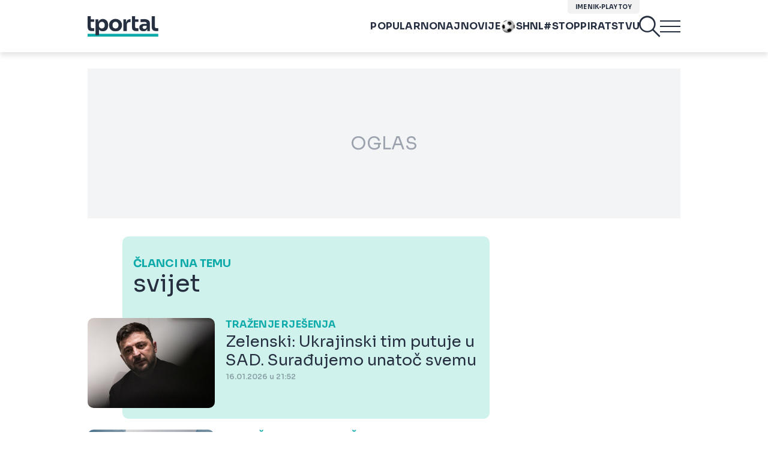

--- FILE ---
content_type: text/css
request_url: https://www.tportal.hr/bundles/tportalpublishing/builds/1.0.256/css/bundles/tailwind.css
body_size: 40523
content:
*,::before,::after{box-sizing:border-box;border-width:0;border-style:solid;border-color:#e5e7eb}::before,::after{--tw-content: ''}html{line-height:1.5;-webkit-text-size-adjust:100%;tab-size:4;font-family:ui-sans-serif, system-ui, -apple-system, BlinkMacSystemFont, "Segoe UI", Roboto, "Helvetica Neue", Arial, "Noto Sans", sans-serif, "Apple Color Emoji", "Segoe UI Emoji", "Segoe UI Symbol", "Noto Color Emoji";font-feature-settings:normal}body{margin:0;line-height:inherit}hr{height:0;color:inherit;border-top-width:1px}abbr:where([title]){text-decoration:underline dotted}h1,h2,h3,h4,h5,h6{font-size:inherit;font-weight:inherit}a{color:inherit;text-decoration:inherit}b,strong{font-weight:bolder}code,kbd,samp,pre{font-family:ui-monospace, SFMono-Regular, Menlo, Monaco, Consolas, "Liberation Mono", "Courier New", monospace;font-size:1em}small{font-size:80%}sub,sup{font-size:75%;line-height:0;position:relative;vertical-align:baseline}sub{bottom:-0.25em}sup{top:-0.5em}table{text-indent:0;border-color:inherit;border-collapse:collapse}button,input,optgroup,select,textarea{font-family:inherit;font-size:100%;font-weight:inherit;line-height:inherit;color:inherit;margin:0;padding:0}button,select{text-transform:none}button,[type='button'],[type='reset'],[type='submit']{-webkit-appearance:button;background-color:transparent;background-image:none}:-moz-focusring{outline:auto}:-moz-ui-invalid{box-shadow:none}progress{vertical-align:baseline}::-webkit-inner-spin-button,::-webkit-outer-spin-button{height:auto}[type='search']{-webkit-appearance:textfield;outline-offset:-2px}::-webkit-search-decoration{-webkit-appearance:none}::-webkit-file-upload-button{-webkit-appearance:button;font:inherit}summary{display:list-item}blockquote,dl,dd,h1,h2,h3,h4,h5,h6,hr,figure,p,pre{margin:0}fieldset{margin:0;padding:0}legend{padding:0}ol,ul,menu{list-style:none;margin:0;padding:0}textarea{resize:vertical}input::placeholder,textarea::placeholder{opacity:1;color:#9ca3af}button,[role="button"]{cursor:pointer}:disabled{cursor:default}img,svg,video,canvas,audio,iframe,embed,object{display:block;vertical-align:middle}img,video{max-width:100%;height:auto}[hidden]{display:none}*,::before,::after{--tw-border-spacing-x: 0;--tw-border-spacing-y: 0;--tw-translate-x: 0;--tw-translate-y: 0;--tw-rotate: 0;--tw-skew-x: 0;--tw-skew-y: 0;--tw-scale-x: 1;--tw-scale-y: 1;--tw-pan-x:  ;--tw-pan-y:  ;--tw-pinch-zoom:  ;--tw-scroll-snap-strictness: proximity;--tw-ordinal:  ;--tw-slashed-zero:  ;--tw-numeric-figure:  ;--tw-numeric-spacing:  ;--tw-numeric-fraction:  ;--tw-ring-inset:  ;--tw-ring-offset-width: 0px;--tw-ring-offset-color: #fff;--tw-ring-color: rgb(59 130 246 / 0.5);--tw-ring-offset-shadow: 0 0 #0000;--tw-ring-shadow: 0 0 #0000;--tw-shadow: 0 0 #0000;--tw-shadow-colored: 0 0 #0000;--tw-blur:  ;--tw-brightness:  ;--tw-contrast:  ;--tw-grayscale:  ;--tw-hue-rotate:  ;--tw-invert:  ;--tw-saturate:  ;--tw-sepia:  ;--tw-drop-shadow:  ;--tw-backdrop-blur:  ;--tw-backdrop-brightness:  ;--tw-backdrop-contrast:  ;--tw-backdrop-grayscale:  ;--tw-backdrop-hue-rotate:  ;--tw-backdrop-invert:  ;--tw-backdrop-opacity:  ;--tw-backdrop-saturate:  ;--tw-backdrop-sepia:  }::-webkit-backdrop{--tw-border-spacing-x: 0;--tw-border-spacing-y: 0;--tw-translate-x: 0;--tw-translate-y: 0;--tw-rotate: 0;--tw-skew-x: 0;--tw-skew-y: 0;--tw-scale-x: 1;--tw-scale-y: 1;--tw-pan-x:  ;--tw-pan-y:  ;--tw-pinch-zoom:  ;--tw-scroll-snap-strictness: proximity;--tw-ordinal:  ;--tw-slashed-zero:  ;--tw-numeric-figure:  ;--tw-numeric-spacing:  ;--tw-numeric-fraction:  ;--tw-ring-inset:  ;--tw-ring-offset-width: 0px;--tw-ring-offset-color: #fff;--tw-ring-color: rgb(59 130 246 / 0.5);--tw-ring-offset-shadow: 0 0 #0000;--tw-ring-shadow: 0 0 #0000;--tw-shadow: 0 0 #0000;--tw-shadow-colored: 0 0 #0000;--tw-blur:  ;--tw-brightness:  ;--tw-contrast:  ;--tw-grayscale:  ;--tw-hue-rotate:  ;--tw-invert:  ;--tw-saturate:  ;--tw-sepia:  ;--tw-drop-shadow:  ;--tw-backdrop-blur:  ;--tw-backdrop-brightness:  ;--tw-backdrop-contrast:  ;--tw-backdrop-grayscale:  ;--tw-backdrop-hue-rotate:  ;--tw-backdrop-invert:  ;--tw-backdrop-opacity:  ;--tw-backdrop-saturate:  ;--tw-backdrop-sepia:  }::backdrop{--tw-border-spacing-x: 0;--tw-border-spacing-y: 0;--tw-translate-x: 0;--tw-translate-y: 0;--tw-rotate: 0;--tw-skew-x: 0;--tw-skew-y: 0;--tw-scale-x: 1;--tw-scale-y: 1;--tw-pan-x:  ;--tw-pan-y:  ;--tw-pinch-zoom:  ;--tw-scroll-snap-strictness: proximity;--tw-ordinal:  ;--tw-slashed-zero:  ;--tw-numeric-figure:  ;--tw-numeric-spacing:  ;--tw-numeric-fraction:  ;--tw-ring-inset:  ;--tw-ring-offset-width: 0px;--tw-ring-offset-color: #fff;--tw-ring-color: rgb(59 130 246 / 0.5);--tw-ring-offset-shadow: 0 0 #0000;--tw-ring-shadow: 0 0 #0000;--tw-shadow: 0 0 #0000;--tw-shadow-colored: 0 0 #0000;--tw-blur:  ;--tw-brightness:  ;--tw-contrast:  ;--tw-grayscale:  ;--tw-hue-rotate:  ;--tw-invert:  ;--tw-saturate:  ;--tw-sepia:  ;--tw-drop-shadow:  ;--tw-backdrop-blur:  ;--tw-backdrop-brightness:  ;--tw-backdrop-contrast:  ;--tw-backdrop-grayscale:  ;--tw-backdrop-hue-rotate:  ;--tw-backdrop-invert:  ;--tw-backdrop-opacity:  ;--tw-backdrop-saturate:  ;--tw-backdrop-sepia:  }.container{width:100%;padding-right:18px;padding-left:18px}.\!container{width:100% !important;padding-right:18px !important;padding-left:18px !important}@media (min-width: 100%){.container{max-width:100%;padding-right:18px;padding-left:18px}.\!container{max-width:100% !important;padding-right:18px !important;padding-left:18px !important}}@media (min-width: 1024px){.container{max-width:1024px}.\!container{max-width:1024px !important}}@media (min-width: 1600px){.container{max-width:1600px;padding-right:122px;padding-left:122px}.\!container{max-width:1600px !important;padding-right:122px !important;padding-left:122px !important}}.article-content h1:not(.related-news h1):not(.accentedTextComponentType1 h1){font-size:clamp(1.69rem, calc(1.57rem + 0.47vw), 2rem);font-weight:500;line-height:1}@media (min-width: 1024px){.article-content h1:not(.related-news h1):not(.accentedTextComponentType1 h1){font-size:32px}}.article-content h2:not(.article-poll h2):not(.article-prize h2):not(.standalone_gallery h2){font-size:clamp(1.38rem, calc(1.28rem + 0.38vw), 1.63rem);font-weight:500;line-height:1}@media (min-width: 1024px){.article-content h2:not(.article-poll h2):not(.article-prize h2):not(.standalone_gallery h2){font-size:26px}}.article-content h3:not(.article-poll h3):not(.article-prize h3):not(.related-news h3):not(.autoRelatedArticles h3):not(.article-content-gallery h3):not(.multimediaFrameTeaserComponent h3){font-size:clamp(1.13rem, calc(1.06rem + 0.28vw), 1.31rem);font-weight:600;line-height:1}@media (min-width: 1024px){.article-content h3:not(.article-poll h3):not(.article-prize h3):not(.related-news h3):not(.autoRelatedArticles h3):not(.article-content-gallery h3):not(.multimediaFrameTeaserComponent h3){font-size:21px}}.article-content .textComponent p,.article-content .text p{font-size:clamp(1rem, calc(0.88rem + 0.47vw), 1.19rem);line-height:1.5}@media (min-width: 1024px){.article-content .textComponent p,.article-content .text p{font-size:19px;line-height:1.5789}}.live_news_head__key_events:not(:has(li)){display:none}.article-content .textComponent a,.article-content .text a,.live_article__events_list a{font-size:clamp(1rem, calc(0.88rem + 0.47vw), 1.19rem);line-height:1.5;text-decoration-line:underline;text-decoration-color:#0FABAA;text-decoration-thickness:2px}@media (min-width: 1024px){.article-content .textComponent a,.article-content .text a,.live_article__events_list a{font-size:19px;line-height:1.5789}}.live_article__event--important a{text-decoration-color:#fff}.article-content ol{margin-left:18px;margin-top:13px;list-style-type:decimal;font-size:clamp(1rem, calc(0.88rem + 0.47vw), 1.19rem);line-height:1.5}@media (min-width: 1024px){.article-content ol{margin-left:40px;font-size:19px;line-height:1.5789}}.article-content ol li:not(.live_article__events_list ol li){padding-left:1.25rem}.article-content ul:not(.article-content-gallery ul):not(.related-news ul):not(.standalone_gallery ul):not(.article-prize ul):not(.pollComponent ul):not(.multimediaFrameTeaserComponent ul):not(.mainLiveEventList ul):not(.horoscope_widget__sign_list){margin-left:18px;margin-top:13px;list-style-type:square;font-size:clamp(1rem, calc(0.88rem + 0.47vw), 1.19rem)}@media (min-width: 1024px){.article-content ul:not(.article-content-gallery ul):not(.related-news ul):not(.standalone_gallery ul):not(.article-prize ul):not(.pollComponent ul):not(.multimediaFrameTeaserComponent ul):not(.mainLiveEventList ul):not(.horoscope_widget__sign_list){margin-left:40px;font-size:19px;line-height:30px}}.article-content ul li:not(.article-content-gallery ul li):not(.related-news ul li):not(.standalone_gallery ul li):not(.article-prize ul li):not(.pollComponent ul li):not(.multimediaFrameTeaserComponent ul li):not(.mainLiveEventList ul li):not(.horoscope_widget__sign_description_card){padding-left:1.25rem}.teaser_gallery__item{flex-shrink:0;flex-grow:0;flex-basis:143px;cursor:pointer}@media (min-width: 1024px){.teaser_gallery__item{flex-basis:265px}}.teaser_gallery__image{aspect-ratio:5/3;width:100%;border-radius:5px;object-fit:cover;object-position:top}@media (min-width: 1024px){.teaser_gallery__image{aspect-ratio:16 / 9;border-radius:10px}}.impressum-content h1{font-size:calc(1rem * 27 / 16);font-weight:500;text-transform:uppercase;line-height:27px}@media (min-width: 1024px){.impressum-content h1{font-size:calc(1rem * 32 / 16);line-height:32px}}.impressum-content h3{margin-top:21px;font-size:calc(1rem * 18 / 16);font-weight:600;line-height:18px}@media (min-width: 1024px){.impressum-content h3{font-size:calc(1rem * 21 / 16);line-height:21px}}.impressum-content a span{text-decoration-line:underline;text-decoration-color:#0FABAA;text-decoration-thickness:2px}.impressum-content .info_wrapper{margin-top:13px}.impressum-content .persons_wrapper{margin-top:13px}.impressum-content .persons_wrapper p{text-transform:capitalize}.impressum-content ul{margin-top:13px}.impressum-content ul li{display:flex;flex-wrap:wrap}.principles-content h1{font-size:calc(1rem * 27 / 16);font-weight:500;text-transform:uppercase;line-height:27px}@media (min-width: 1024px){.principles-content h1{font-size:calc(1rem * 32 / 16);line-height:32px}}.principles-content h3{margin-top:21px;font-size:calc(1rem * 22 / 16);font-weight:500;line-height:22px}@media (min-width: 1024px){.principles-content h3{font-size:calc(1rem * 21 / 16);line-height:21px}}.principles-content p{margin-top:13px}@media (min-width: 1024px){.principles-content ul{padding-left:34px}}.principles-content ul li{display:flex;column-gap:5px}.principles-content ul li:first-child{margin-top:13px}.principles-content ul li p{margin-top:0px}.principles-content ul li span{display:flex;height:1.5rem;flex-shrink:0;flex-basis:30px;align-items:center;font-size:calc(1rem * 5 / 16)}@media (min-width: 1024px){.principles-content ul li span{height:30px;flex-basis:34px}}.terms-content h1{font-size:calc(1rem * 27 / 16);font-weight:500;text-transform:uppercase;line-height:27px}@media (min-width: 1024px){.terms-content h1{font-size:calc(1rem * 32 / 16);line-height:32px}}.terms-content h2{margin-bottom:1.75rem;font-size:calc(1rem * 24 / 16);font-weight:500;text-transform:uppercase;line-height:24px}@media (min-width: 1024px){.terms-content h2{font-size:calc(1rem * 26 / 16);line-height:26px}}.terms-content h3{margin-top:21px;font-size:calc(1rem * 18 / 16);font-weight:600;line-height:18px}@media (min-width: 1024px){.terms-content h3{font-size:calc(1rem * 21 / 16);line-height:21px}}.terms-content p a{text-decoration-line:underline;text-decoration-color:#0FABAA;text-decoration-thickness:2px}.terms-content .info_wrapper{margin-top:13px}.terms-content .persons_wrapper{margin-top:13px}.terms-content .persons_wrapper p{text-transform:capitalize}.terms-content ul{margin-top:13px}.terms-content ul li{display:flex;flex-wrap:wrap}.article-prize{display:flex;flex-direction:column;border-radius:10px;background-color:#F2F2F2;padding-left:17px;padding-right:17px;padding-top:13px;padding-bottom:21px}@media (min-width: 768px){.article-prize{margin-left:-0px;margin-right:-0px;flex-direction:row}}@media (min-width: 1024px){.article-prize{padding-top:30px;padding-bottom:34px}}.article-prize .icon-wrapper{display:flex;height:96px;width:94px;align-items:center;border-bottom-width:4px;border-color:#0FABAA}@media (min-width: 768px){.article-prize .icon-wrapper{margin-right:1.5rem;margin-top:0.5rem}}@media (min-width: 1024px){.article-prize .icon-wrapper{margin-top:0px}}@media (min-width: 1600px){.article-prize .icon-wrapper{height:112px;width:111px}}.article-prize .icon-wrapper span{width:100%;text-align:center;font-size:calc(1rem * 72 / 16);line-height:72px}@media (min-width: 1024px){.article-prize .icon-wrapper span{font-size:calc(1rem * 84 / 16);line-height:84px}}.article-prize h2{margin-top:21px;max-width:390px;font-size:calc(1rem * 20 / 16);line-height:27px}@media (min-width: 1024px){.article-prize h2{margin-top:0px;font-size:calc(1rem * 24 / 16);line-height:36px}}@media (min-width: 1600px){.article-prize h2{margin-top:13px}}.article-prize a{margin-top:13px;display:block;width:fit-content;border-radius:0.25rem;background-color:#0FABAA;padding-left:1.25rem;padding-right:1.25rem;padding-top:0.5rem;padding-bottom:0.5rem;font-size:calc(1rem * 16 / 16);font-weight:700;text-transform:uppercase;line-height:21px;letter-spacing:0.2px;color:#fff !important}@media (min-width: 1024px){.article-prize a{margin-top:21px}}.pointer-events-none{pointer-events:none}.visible{visibility:visible}.invisible{visibility:hidden}.collapse{visibility:collapse}.static{position:static}.fixed{position:fixed}.absolute{position:absolute}.relative{position:relative}.sticky{position:sticky}.inset-x-\[21px\]{left:21px;right:21px}.inset-x-\[13px\]{left:13px;right:13px}.inset-x-0{left:0px;right:0px}.top-0{top:0px}.left-0{left:0px}.top-0\.5{top:0.125rem}.top-\[150px\]{top:150px}.top-\[10px\]{top:10px}.right-\[18px\]{right:18px}.bottom-0{bottom:0px}.top-\[84px\]{top:84px}.top-14{top:3.5rem}.left-\[50\%\]{left:50%}.top-\[50\%\]{top:50%}.top-\[23px\]{top:23px}.right-\[7px\]{right:7px}.bottom-3{bottom:0.75rem}.right-3{right:0.75rem}.right-0{right:0px}.top-\[0\]{top:0}.top-\[56px\]{top:56px}.-right-full{right:-100%}.top-\[229px\]{top:229px}.right-\[13px\]{right:13px}.top-\[13px\]{top:13px}.top-10{top:2.5rem}.left-\[0\]{left:0}.top-\[0px\]{top:0px}.top-\[calc\(100\%-10px\)\]{top:calc(100% - 10px)}.bottom-4{bottom:1rem}.left-\[55px\]{left:55px}.bottom-9{bottom:2.25rem}.-top-px{top:-1px}.top-5{top:1.25rem}.bottom-2{bottom:0.5rem}.left-full{left:100%}.left-\[13px\]{left:13px}.bottom-\[13px\]{bottom:13px}.top-1\/2{top:50%}.left-\[2px\]{left:2px}.bottom-\[2px\]{bottom:2px}.top-\[120px\]{top:120px}.bottom-\[10px\]{bottom:10px}.left-\[10px\]{left:10px}.top-\[calc\(50\%-18px\)\]{top:calc(50% - 18px)}.right-\[10px\]{right:10px}.z-10{z-index:10}.z-20{z-index:20}.z-50{z-index:50}.z-\[105\]{z-index:105}.z-\[100\]{z-index:100}.-z-20{z-index:-20}.z-\[70\]{z-index:70}.z-30{z-index:30}.z-\[1001\]{z-index:1001}.z-\[1\]{z-index:1}.z-\[60\]{z-index:60}.z-\[61\]{z-index:61}.z-\[10\]{z-index:10}.z-\[15\]{z-index:15}.z-\[101\]{z-index:101}.z-0{z-index:0}.z-\[103\]{z-index:103}.order-2{order:2}.order-3{order:3}.order-last{order:9999}.order-1{order:1}.col-span-12{grid-column:span 12 / span 12}.col-span-4{grid-column:span 4 / span 4}.col-span-8{grid-column:span 8 / span 8}.col-span-9{grid-column:span 9 / span 9}.col-span-full{grid-column:1 / -1}.col-span-6{grid-column:span 6 / span 6}.col-start-1{grid-column-start:1}.col-start-5{grid-column-start:5}.float-left{float:left}.m-1{margin:0.25rem}.mx-auto{margin-left:auto;margin-right:auto}.-mx-\[18px\]{margin-left:-18px;margin-right:-18px}.my-\[21px\]{margin-top:21px;margin-bottom:21px}.my-1{margin-top:0.25rem;margin-bottom:0.25rem}.-mx-\[35px\]{margin-left:-35px;margin-right:-35px}.my-0{margin-top:0px;margin-bottom:0px}.my-\[34px\]{margin-top:34px;margin-bottom:34px}.my-\[55px\]{margin-top:55px;margin-bottom:55px}.mx-\[-18px\]{margin-left:-18px;margin-right:-18px}.my-\[18px\]{margin-top:18px;margin-bottom:18px}.mx-\[18px\]{margin-left:18px;margin-right:18px}.mx-\[-9px\]{margin-left:-9px;margin-right:-9px}.my-\[19px\]{margin-top:19px;margin-bottom:19px}.mx-3{margin-left:0.75rem;margin-right:0.75rem}.my-\[13px\]{margin-top:13px;margin-bottom:13px}.-mx-\[17px\]{margin-left:-17px;margin-right:-17px}.mt-5{margin-top:1.25rem}.-ml-\[9px\]{margin-left:-9px}.-mr-\[18px\]{margin-right:-18px}.-mt-\[100px\]{margin-top:-100px}.mt-2{margin-top:0.5rem}.mt-\[21px\]{margin-top:21px}.mt-\[34px\]{margin-top:34px}.mb-auto{margin-bottom:auto}.mb-3{margin-bottom:0.75rem}.mt-\[26px\]{margin-top:26px}.mt-7{margin-top:1.75rem}.mt-\[13px\]{margin-top:13px}.mt-4{margin-top:1rem}.mt-\[10px\]{margin-top:10px}.mt-3{margin-top:0.75rem}.mt-\[66px\]{margin-top:66px}.mt-\[2px\]{margin-top:2px}.mt-\[9px\]{margin-top:9px}.mt-\[14px\]{margin-top:14px}.mr-px{margin-right:1px}.mt-\[56px\]{margin-top:56px}.mt-\[30px\]{margin-top:30px}.mt-\[18px\]{margin-top:18px}.-mt-5{margin-top:-1.25rem}.mt-10{margin-top:2.5rem}.mt-9{margin-top:2.25rem}.mb-\[21px\]{margin-bottom:21px}.mt-\[42px\]{margin-top:42px}.-mr-\[6px\]{margin-right:-6px}.-ml-\[6px\]{margin-left:-6px}.mt-\[50px\]{margin-top:50px}.mt-\[11px\]{margin-top:11px}.mt-\[5px\]{margin-top:5px}.mt-\[74px\]{margin-top:74px}.-mt-\[65px\]{margin-top:-65px}.mt-\[12px\]{margin-top:12px}.mb-2{margin-bottom:0.5rem}.mb-\[50px\]{margin-bottom:50px}.mt-\[3px\]{margin-top:3px}.mr-\[13px\]{margin-right:13px}.mr-4{margin-right:1rem}.mb-\[18px\]{margin-bottom:18px}.mt-\[15px\]{margin-top:15px}.mt-\[17px\]{margin-top:17px}.mt-1{margin-top:0.25rem}.mt-\[33px\]{margin-top:33px}.-mt-\[28px\]{margin-top:-28px}.block{display:block}.inline-block{display:inline-block}.inline{display:inline}.flex{display:flex}.table{display:table}.table-caption{display:table-caption}.table-cell{display:table-cell}.grid{display:grid}.contents{display:contents}.hidden{display:none}.\!hidden{display:none !important}.aspect-video{aspect-ratio:16 / 9}.aspect-square{aspect-ratio:1 / 1}.aspect-\[5\/3\]{aspect-ratio:5/3}.aspect-\[4\/5\]{aspect-ratio:4/5}.aspect-\[3\/2\]{aspect-ratio:3/2}.aspect-\[3\/4\]{aspect-ratio:3/4}.aspect-\[2\/1\]{aspect-ratio:2/1}.aspect-\[5\/4\]{aspect-ratio:5/4}.h-\[18px\]{height:18px}.h-\[22px\]{height:22px}.h-8{height:2rem}.h-\[10px\]{height:10px}.h-1{height:0.25rem}.h-full{height:100%}.h-\[81px\]{height:81px}.h-\[37px\]{height:37px}.h-14{height:3.5rem}.h-12{height:3rem}.h-auto{height:auto}.h-\[25px\]{height:25px}.h-0{height:0px}.h-\[30px\]{height:30px}.h-\[174px\]{height:174px}.h-\[56px\]{height:56px}.h-\[34px\]{height:34px}.h-4{height:1rem}.h-\[21px\]{height:21px}.h-6{height:1.5rem}.h-\[2px\]{height:2px}.h-\[calc\(100vh-56px\)\]{height:calc(100vh - 56px)}.h-10{height:2.5rem}.h-\[112px\]{height:112px}.h-\[5px\]{height:5px}.h-\[292px\]{height:292px}.h-\[264px\]{height:264px}.h-72{height:18rem}.h-\[72px\]{height:72px}.h-2{height:0.5rem}.h-20{height:5rem}.h-\[42px\]{height:42px}.h-fit{height:fit-content}.h-3\/4{height:75%}.h-1\/2{height:50%}.h-\[6px\]{height:6px}.h-\[88\%\]{height:88%}.h-\[13px\]{height:13px}.h-9{height:2.25rem}.h-\[inherit\]{height:inherit}.h-\[50px\]{height:50px}.max-h-\[60px\]{max-height:60px}.max-h-\[26px\]{max-height:26px}.min-h-screen{min-height:100vh}.w-full{width:100%}.w-4{width:1rem}.w-\[10px\]{width:10px}.w-\[60px\]{width:60px}.w-\[72px\]{width:72px}.w-\[calc\(100\%-87px\)\]{width:calc(100% - 87px)}.w-\[87px\]{width:87px}.w-\[37px\]{width:37px}.w-0{width:0px}.w-14{width:3.5rem}.w-12{width:3rem}.w-\[320px\]{width:320px}.w-fit{width:fit-content}.w-\[1024px\]{width:1024px}.w-2{width:0.5rem}.w-\[250px\]{width:250px}.w-6{width:1.5rem}.w-\[27px\]{width:27px}.w-\[111px\]{width:111px}.w-\[95px\]{width:95px}.w-\[121px\]{width:121px}.w-\[calc\(100\%-35px\)\]{width:calc(100% - 35px)}.w-16{width:4rem}.w-32{width:8rem}.w-\[240px\]{width:240px}.w-\[90px\]{width:90px}.w-\[43px\]{width:43px}.w-1\/4{width:25%}.w-\[18px\]{width:18px}.w-\[calc\(100\%-42px\)\]{width:calc(100% - 42px)}.w-\[17px\]{width:17px}.w-\[1px\]{width:1px}.w-1\/2{width:50%}.w-auto{width:auto}.w-\[6px\]{width:6px}.w-36{width:9rem}.w-\[40\%\]{width:40%}.w-\[34px\]{width:34px}.w-\[30px\]{width:30px}.w-\[110px\]{width:110px}.w-9{width:2.25rem}.w-\[102px\]{width:102px}.min-w-\[300px\]{min-width:300px}.min-w-\[30px\]{min-width:30px}.min-w-\[111px\]{min-width:111px}.min-w-\[110px\]{min-width:110px}.max-w-\[35vw\]{max-width:35vw}.max-w-\[354px\]{max-width:354px}.max-w-\[1354px\]{max-width:1354px}.max-w-\[313px\]{max-width:313px}.max-w-\[776px\]{max-width:776px}.max-w-\[390px\]{max-width:390px}.max-w-\[193px\]{max-width:193px}.max-w-\[105px\]{max-width:105px}.max-w-min{max-width:min-content}.max-w-\[160px\]{max-width:160px}.max-w-\[440px\]{max-width:440px}.flex-1{flex:1 1 0%}.shrink-0{flex-shrink:0}.shrink{flex-shrink:1}.grow-0{flex-grow:0}.basis-full{flex-basis:100%}.basis-\[10px\]{flex-basis:10px}.basis-\[20\%\]{flex-basis:20%}.basis-1\/2{flex-basis:50%}.basis-2\/3{flex-basis:66.666667%}.basis-\[80px\]{flex-basis:80px}.basis-1\/4{flex-basis:25%}.basis-1\/3{flex-basis:33.333333%}.basis-\[143px\]{flex-basis:143px}.basis-\[calc\(66\%-7px\)\]{flex-basis:calc(66% - 7px)}.basis-\[84\%\]{flex-basis:84%}.basis-3\/5{flex-basis:60%}.basis-\[calc\(50\%-5px\)\]{flex-basis:calc(50% - 5px)}.border-collapse{border-collapse:collapse}.origin-right{transform-origin:right}.translate-x-\[-50\%\]{--tw-translate-x: -50%;transform:translate(var(--tw-translate-x), var(--tw-translate-y)) rotate(var(--tw-rotate)) skewX(var(--tw-skew-x)) skewY(var(--tw-skew-y)) scaleX(var(--tw-scale-x)) scaleY(var(--tw-scale-y))}.translate-y-\[-50\%\]{--tw-translate-y: -50%;transform:translate(var(--tw-translate-x), var(--tw-translate-y)) rotate(var(--tw-rotate)) skewX(var(--tw-skew-x)) skewY(var(--tw-skew-y)) scaleX(var(--tw-scale-x)) scaleY(var(--tw-scale-y))}.translate-y-\[3px\]{--tw-translate-y: 3px;transform:translate(var(--tw-translate-x), var(--tw-translate-y)) rotate(var(--tw-rotate)) skewX(var(--tw-skew-x)) skewY(var(--tw-skew-y)) scaleX(var(--tw-scale-x)) scaleY(var(--tw-scale-y))}.translate-y-\[2px\]{--tw-translate-y: 2px;transform:translate(var(--tw-translate-x), var(--tw-translate-y)) rotate(var(--tw-rotate)) skewX(var(--tw-skew-x)) skewY(var(--tw-skew-y)) scaleX(var(--tw-scale-x)) scaleY(var(--tw-scale-y))}.translate-y-\[50\%\]{--tw-translate-y: 50%;transform:translate(var(--tw-translate-x), var(--tw-translate-y)) rotate(var(--tw-rotate)) skewX(var(--tw-skew-x)) skewY(var(--tw-skew-y)) scaleX(var(--tw-scale-x)) scaleY(var(--tw-scale-y))}.-translate-y-1\/2{--tw-translate-y: -50%;transform:translate(var(--tw-translate-x), var(--tw-translate-y)) rotate(var(--tw-rotate)) skewX(var(--tw-skew-x)) skewY(var(--tw-skew-y)) scaleX(var(--tw-scale-x)) scaleY(var(--tw-scale-y))}.-rotate-45{--tw-rotate: -45deg;transform:translate(var(--tw-translate-x), var(--tw-translate-y)) rotate(var(--tw-rotate)) skewX(var(--tw-skew-x)) skewY(var(--tw-skew-y)) scaleX(var(--tw-scale-x)) scaleY(var(--tw-scale-y))}.rotate-45{--tw-rotate: 45deg;transform:translate(var(--tw-translate-x), var(--tw-translate-y)) rotate(var(--tw-rotate)) skewX(var(--tw-skew-x)) skewY(var(--tw-skew-y)) scaleX(var(--tw-scale-x)) scaleY(var(--tw-scale-y))}.transform{transform:translate(var(--tw-translate-x), var(--tw-translate-y)) rotate(var(--tw-rotate)) skewX(var(--tw-skew-x)) skewY(var(--tw-skew-y)) scaleX(var(--tw-scale-x)) scaleY(var(--tw-scale-y))}.cursor-pointer{cursor:pointer}.resize{resize:both}.grid-cols-12{grid-template-columns:repeat(12, minmax(0, 1fr))}.flex-row{flex-direction:row}.flex-col{flex-direction:column}.flex-wrap{flex-wrap:wrap}.items-start{align-items:flex-start}.items-end{align-items:flex-end}.items-center{align-items:center}.justify-end{justify-content:flex-end}.justify-center{justify-content:center}.justify-between{justify-content:space-between}.justify-evenly{justify-content:space-evenly}.gap-\[3px\]{gap:3px}.gap-\[13px\]{gap:13px}.gap-\[18px\]{gap:18px}.gap-\[21px\]{gap:21px}.gap-2{gap:0.5rem}.gap-\[30px\]{gap:30px}.gap-\[10px\]{gap:10px}.gap-9{gap:2.25rem}.gap-\[6px\]{gap:6px}.gap-1{gap:0.25rem}.gap-\[9px\]{gap:9px}.gap-\[2px\]{gap:2px}.gap-4{gap:1rem}.gap-6{gap:1.5rem}.gap-\[5px\]{gap:5px}.gap-x-\[10px\]{column-gap:10px}.gap-x-\[3px\]{column-gap:3px}.gap-x-\[13px\]{column-gap:13px}.gap-y-\[21px\]{row-gap:21px}.gap-y-\[18px\]{row-gap:18px}.gap-x-9{column-gap:2.25rem}.gap-y-\[23px\]{row-gap:23px}.gap-x-10{column-gap:2.5rem}.gap-y-\[6px\]{row-gap:6px}.gap-x-\[125px\]{column-gap:125px}.gap-y-\[15px\]{row-gap:15px}.gap-x-1{column-gap:0.25rem}.gap-y-3{row-gap:0.75rem}.gap-x-3{column-gap:0.75rem}.gap-x-\[21px\]{column-gap:21px}.gap-x-4{column-gap:1rem}.gap-x-\[5px\]{column-gap:5px}.gap-x-\[4px\]{column-gap:4px}.gap-x-6{column-gap:1.5rem}.gap-y-5{row-gap:1.25rem}.gap-x-\[18px\]{column-gap:18px}.gap-y-\[13px\]{row-gap:13px}.gap-y-\[5px\]{row-gap:5px}.self-start{align-self:flex-start}.overflow-hidden{overflow:hidden}.overflow-scroll{overflow:scroll}.overflow-x-auto{overflow-x:auto}.overflow-y-auto{overflow-y:auto}.overflow-x-hidden{overflow-x:hidden}.scroll-smooth{scroll-behavior:smooth}.truncate{overflow:hidden;text-overflow:ellipsis;white-space:nowrap}.whitespace-nowrap{white-space:nowrap}.break-words{overflow-wrap:break-word}.break-all{word-break:break-all}.rounded-\[5px\]{border-radius:5px}.rounded-\[10px\]{border-radius:10px}.rounded-full{border-radius:9999px}.rounded-md{border-radius:0.375rem}.rounded{border-radius:0.25rem}.rounded-\[7px\]{border-radius:7px}.rounded-\[3px\]{border-radius:3px}.rounded-\[999px\]{border-radius:999px}.rounded-l-\[5px\]{border-top-left-radius:5px;border-bottom-left-radius:5px}.rounded-r-\[5px\]{border-top-right-radius:5px;border-bottom-right-radius:5px}.rounded-b-\[10px\]{border-bottom-right-radius:10px;border-bottom-left-radius:10px}.rounded-t-\[5px\]{border-top-left-radius:5px;border-top-right-radius:5px}.rounded-b-\[5px\]{border-bottom-right-radius:5px;border-bottom-left-radius:5px}.border{border-width:1px}.border-b-\[2px\]{border-bottom-width:2px}.border-b-2{border-bottom-width:2px}.border-b-4{border-bottom-width:4px}.border-b-\[5px\]{border-bottom-width:5px}.border-b-\[4px\]{border-bottom-width:4px}.border-t-2{border-top-width:2px}.border-t-\[4px\]{border-top-width:4px}.border-b-\[3px\]{border-bottom-width:3px}.border-solid{border-style:solid}.border-dotted{border-style:dotted}.border-none{border-style:none}.border-secondary{border-color:#0FABAA}.border-primary-lighter{border-color:#F2F2F2}.border-primary{border-color:#262F40}.border-gray-400{border-color:#9ca3af}.border-b-primary-lighter{border-bottom-color:#F2F2F2}.border-b-secondary{border-bottom-color:#0FABAA}.bg-secondary-lighter{background-color:#CFF2EC}.bg-primary-lighter{background-color:#F2F2F2}.bg-primary{background-color:#262F40}.bg-secondary{background-color:#0FABAA}.bg-white{background-color:#fff}.bg-\[rgba\(38\2c 47\2c 64\2c 0\.5\)\]{background-color:rgba(38,47,64,0.5)}.bg-black{background-color:#000}.bg-gradient-to-t{background-image:linear-gradient(to top, var(--tw-gradient-stops))}.bg-gradient-to-l{background-image:linear-gradient(to left, var(--tw-gradient-stops))}.bg-gradient-to-r{background-image:linear-gradient(to right, var(--tw-gradient-stops))}.bg-gradient-to-b{background-image:linear-gradient(to bottom, var(--tw-gradient-stops))}.from-primary{--tw-gradient-from: #262F40;--tw-gradient-to: rgb(38 47 64 / 0);--tw-gradient-stops: var(--tw-gradient-from), var(--tw-gradient-to)}.from-white{--tw-gradient-from: #fff;--tw-gradient-to: rgb(255 255 255 / 0);--tw-gradient-stops: var(--tw-gradient-from), var(--tw-gradient-to)}.from-secondary{--tw-gradient-from: #0FABAA;--tw-gradient-to: rgb(15 171 170 / 0);--tw-gradient-stops: var(--tw-gradient-from), var(--tw-gradient-to)}.via-white{--tw-gradient-to: rgb(255 255 255 / 0);--tw-gradient-stops: var(--tw-gradient-from), #fff, var(--tw-gradient-to)}.fill-transparent{fill:transparent}.stroke-\[3px\]{stroke-width:3px}.object-contain{object-fit:contain}.object-cover{object-fit:cover}.object-top{object-position:top}.p-\[16px\]{padding:16px}.p-4{padding:1rem}.p-\[21px\]{padding:21px}.p-\[18px\]{padding:18px}.p-\[3px\]{padding:3px}.p-\[13px\]{padding:13px}.p-\[5px\]{padding:5px}.px-\[16px\]{padding-left:16px;padding-right:16px}.px-\[9px\]{padding-left:9px;padding-right:9px}.py-\[10px\]{padding-top:10px;padding-bottom:10px}.px-5{padding-left:1.25rem;padding-right:1.25rem}.py-\[35px\]{padding-top:35px;padding-bottom:35px}.px-\[10px\]{padding-left:10px;padding-right:10px}.px-\[18px\]{padding-left:18px;padding-right:18px}.py-\[34px\]{padding-top:34px;padding-bottom:34px}.py-\[15px\]{padding-top:15px;padding-bottom:15px}.px-\[17px\]{padding-left:17px;padding-right:17px}.px-\[20px\]{padding-left:20px;padding-right:20px}.py-\[6px\]{padding-top:6px;padding-bottom:6px}.px-3{padding-left:0.75rem;padding-right:0.75rem}.py-\[54px\]{padding-top:54px;padding-bottom:54px}.px-2{padding-left:0.5rem;padding-right:0.5rem}.py-\[11px\]{padding-top:11px;padding-bottom:11px}.py-3{padding-top:0.75rem;padding-bottom:0.75rem}.px-\[15px\]{padding-left:15px;padding-right:15px}.px-4{padding-left:1rem;padding-right:1rem}.px-1{padding-left:0.25rem;padding-right:0.25rem}.py-2{padding-top:0.5rem;padding-bottom:0.5rem}.py-\[21px\]{padding-top:21px;padding-bottom:21px}.py-\[7px\]{padding-top:7px;padding-bottom:7px}.px-\[13px\]{padding-left:13px;padding-right:13px}.py-0\.5{padding-top:0.125rem;padding-bottom:0.125rem}.px-\[5px\]{padding-left:5px;padding-right:5px}.py-0{padding-top:0px;padding-bottom:0px}.py-\[14px\]{padding-top:14px;padding-bottom:14px}.py-1{padding-top:0.25rem;padding-bottom:0.25rem}.py-\[3px\]{padding-top:3px;padding-bottom:3px}.py-\[13px\]{padding-top:13px;padding-bottom:13px}.py-\[9px\]{padding-top:9px;padding-bottom:9px}.px-\[22px\]{padding-left:22px;padding-right:22px}.px-9{padding-left:2.25rem;padding-right:2.25rem}.py-\[31\.5px\]{padding-top:31.5px;padding-bottom:31.5px}.py-\[5px\]{padding-top:5px;padding-bottom:5px}.pt-4{padding-top:1rem}.pb-\[145px\]{padding-bottom:145px}.pb-\[9px\]{padding-bottom:9px}.pl-\[9px\]{padding-left:9px}.pr-\[18px\]{padding-right:18px}.pt-0{padding-top:0px}.pt-\[13px\]{padding-top:13px}.pb-\[10px\]{padding-bottom:10px}.pt-\[21px\]{padding-top:21px}.pb-10{padding-bottom:2.5rem}.pt-10{padding-top:2.5rem}.pb-8{padding-bottom:2rem}.pt-3{padding-top:0.75rem}.pb-5{padding-bottom:1.25rem}.pt-5{padding-top:1.25rem}.pb-\[11px\]{padding-bottom:11px}.pb-\[34px\]{padding-bottom:34px}.pt-\[27px\]{padding-top:27px}.pt-\[56\.25\%\]{padding-top:56.25%}.pl-\[15px\]{padding-left:15px}.pr-\[11px\]{padding-right:11px}.pr-\[7px\]{padding-right:7px}.pb-0{padding-bottom:0px}.pb-\[100px\]{padding-bottom:100px}.pb-\[65px\]{padding-bottom:65px}.pb-2{padding-bottom:0.5rem}.pt-0\.5{padding-top:0.125rem}.pb-px{padding-bottom:1px}.pt-\[30px\]{padding-top:30px}.pb-\[170px\]{padding-bottom:170px}.pt-\[34px\]{padding-top:34px}.pb-\[18px\]{padding-bottom:18px}.pb-\[115px\]{padding-bottom:115px}.pt-\[50px\]{padding-top:50px}.pt-\[150px\]{padding-top:150px}.pl-\[13px\]{padding-left:13px}.pr-5{padding-right:1.25rem}.pb-\[20vh\]{padding-bottom:20vh}.pb-\[21px\]{padding-bottom:21px}.pr-\[14px\]{padding-right:14px}.pl-\[18px\]{padding-left:18px}.pt-\[5px\]{padding-top:5px}.pl-\[10px\]{padding-left:10px}.pt-\[10px\]{padding-top:10px}.pt-\[18px\]{padding-top:18px}.pt-\[90px\]{padding-top:90px}.pb-9{padding-bottom:2.25rem}.text-left{text-align:left}.text-center{text-align:center}.text-right{text-align:right}.text-end{text-align:end}.text-16\/20{font-size:clamp(1rem, calc(0.91rem + 0.38vw), 1.25rem)}.text-15\/18{font-size:clamp(0.94rem, calc(0.87rem + 0.28vw), 1.13rem)}.text-27\/40{font-size:clamp(1.69rem, calc(1.39rem + 1.22vw), 2.5rem)}.text-mob-10\/12{font-size:clamp(0.63rem, calc(0.55rem + 0.32vw), 0.75rem)}.text-21\/25{font-size:clamp(1.31rem, calc(1.22rem + 0.38vw), 1.56rem)}.text-\[13px\]{font-size:13px}.text-\[calc\(1rem\*12\/16\)\]{font-size:calc(1rem * 12 / 16)}.text-\[calc\(1rem\*10\/16\)\]{font-size:calc(1rem * 10 / 16)}.text-\[calc\(1rem\*21\/16\)\]{font-size:calc(1rem * 21 / 16)}.text-\[calc\(1rem\*16\/16\)\]{font-size:calc(1rem * 16 / 16)}.text-\[calc\(1rem\*15\/16\)\]{font-size:calc(1rem * 15 / 16)}.text-\[23px\]{font-size:23px}.text-27\/32{font-size:clamp(1.69rem, calc(1.57rem + 0.47vw), 2rem)}.text-27\/30{font-size:clamp(1.69rem, calc(1.62rem + 0.28vw), 1.88rem)}.text-16\/25{font-size:clamp(1rem, calc(0.79rem + 0.84vw), 1.56rem)}.\!text-\[18px\]{font-size:18px !important}.text-\[calc\(1rem\*27\/16\)\]{font-size:calc(1rem * 27 / 16)}.text-\[calc\(1rem\*20\/16\)\]{font-size:calc(1rem * 20 / 16)}.text-\[calc\(1rem\*14\/16\)\]{font-size:calc(1rem * 14 / 16)}.text-\[calc\(1rem\*36\/16\)\]{font-size:calc(1rem * 36 / 16)}.text-\[calc\(1rem\*35\/16\)\]{font-size:calc(1rem * 35 / 16)}.text-\[calc\(1rem\*22\/16\)\]{font-size:calc(1rem * 22 / 16)}.text-\[calc\(1rem\*13\/16\)\]{font-size:calc(1rem * 13 / 16)}.text-\[calc\(1rem\*26\/16\)\]{font-size:calc(1rem * 26 / 16)}.text-\[40px\]{font-size:40px}.text-27\/57{font-size:clamp(1.69rem, calc(0.99rem + 2.86vw), 3.56rem)}.text-\[14px\]{font-size:14px}.text-\[24px\]{font-size:24px}.text-\[30px\]{font-size:30px}.text-\[calc\(1rem\*11\/16\)\]{font-size:calc(1rem * 11 / 16)}.text-\[calc\(1rem\*24\/16\)\]{font-size:calc(1rem * 24 / 16)}.text-\[calc\(1rem\*40\/16\)\]{font-size:calc(1rem * 40 / 16)}.text-\[calc\(1rem\*50\/16\)\]{font-size:calc(1rem * 50 / 16)}.text-76\/90{font-size:clamp(4.75rem, calc(4.43rem + 1.31vw), 5.63rem)}.text-20\/24{font-size:clamp(1.25rem, calc(1.16rem + 0.38vw), 1.5rem)}.text-\[calc\(1rem\*28\/16\)\]{font-size:calc(1rem * 28 / 16)}.text-\[calc\(1rem\*45\/16\)\]{font-size:calc(1rem * 45 / 16)}.text-\[calc\(1rem\*18\/16\)\]{font-size:calc(1rem * 18 / 16)}.text-\[16px\]{font-size:16px}.text-20\/26{font-size:clamp(1.25rem, calc(1.11rem + 0.56vw), 1.63rem)}.text-\[10px\]{font-size:10px}.text-mob-18\/24{font-size:clamp(1.13rem, calc(0.89rem + 0.95vw), 1.5rem)}.text-14\/16{font-size:clamp(0.88rem, calc(0.83rem + 0.19vw), 1rem)}.text-\[27px\]{font-size:27px}.text-desk-13\/13{font-size:clamp(0.81rem, calc(0.81rem + 0.00vw), 0.81rem)}.text-13\/21{font-size:clamp(0.81rem, calc(0.63rem + 0.76vw), 1.31rem)}.text-\[calc\(1rem\*25\/16\)\]{font-size:calc(1rem * 25 / 16)}.text-mob-13\/19{font-size:clamp(0.81rem, calc(0.58rem + 0.95vw), 1.19rem)}.text-15\/16{font-size:clamp(0.94rem, calc(0.91rem + 0.09vw), 1rem)}.text-\[21px\]{font-size:21px}.text-\[calc\(1rem\*84\/16\)\]{font-size:calc(1rem * 84 / 16)}.text-\[calc\(1rem\*96\/16\)\]{font-size:calc(1rem * 96 / 16)}.text-mob-20\/23{font-size:clamp(1.25rem, calc(1.13rem + 0.47vw), 1.44rem)}.text-18\/19{font-size:clamp(1.13rem, calc(1.10rem + 0.10vw), 1.19rem)}.text-9\/16{font-size:clamp(0.56rem, calc(0.44rem + 0.62vw), 1rem)}.text-13\/26{font-size:clamp(0.81rem, calc(0.51rem + 1.24vw), 1.63rem)}.text-mob-18\/32{font-size:clamp(1.13rem, calc(0.59rem + 2.21vw), 2rem)}.text-26\/26{font-size:clamp(1.63rem, calc(1.63rem + 0.00vw), 1.63rem)}.text-mob-18\/22{font-size:clamp(1.13rem, calc(0.97rem + 0.63vw), 1.38rem)}.text-\[17px\]{font-size:17px}.text-\[19px\]{font-size:19px}.text-11\/21{font-size:clamp(0.69rem, calc(0.46rem + 0.94vw), 1.31rem)}.text-9\/13{font-size:clamp(0.56rem, calc(0.47rem + 0.38vw), 0.81rem)}.text-mob-9\/12{font-size:clamp(0.56rem, calc(0.45rem + 0.47vw), 0.75rem)}.text-12\/18{font-size:clamp(0.75rem, calc(0.61rem + 0.56vw), 1.13rem)}.text-16\/16{font-size:clamp(1rem, calc(1rem + 0.00vw), 1rem)}.text-mob-24\/24{font-size:clamp(1.5rem, calc(1.50rem + 0.00vw), 1.5rem)}.text-mob-13\/16{font-size:clamp(0.81rem, calc(0.70rem + 0.47vw), 1rem)}.text-mob-24\/28{font-size:clamp(1.5rem, calc(1.35rem + 0.63vw), 1.75rem)}.text-\[calc\(1rem\*3\/16\)\]{font-size:calc(1rem * 3 / 16)}.text-\[0\]{font-size:0}.text-\[calc\(1rem\*30\/16\)\]{font-size:calc(1rem * 30 / 16)}.text-76\/76{font-size:clamp(4.75rem, calc(4.75rem + 0.00vw), 4.75rem)}.text-20\/17{font-size:clamp(1.06rem, calc(1.32rem + -0.28vw), 1.25rem)}.text-mob-11\/14{font-size:clamp(0.69rem, calc(0.57rem + 0.47vw), 0.88rem)}.font-bold{font-weight:700}.font-semibold{font-weight:600}.font-medium{font-weight:500}.uppercase{text-transform:uppercase}.lowercase{text-transform:lowercase}.capitalize{text-transform:capitalize}.italic{font-style:italic}.ordinal{--tw-ordinal: ordinal;font-variant-numeric:var(--tw-ordinal) var(--tw-slashed-zero) var(--tw-numeric-figure) var(--tw-numeric-spacing) var(--tw-numeric-fraction)}.leading-\[1\.1111\]{line-height:1.1111}.leading-\[1\.3\]{line-height:1.3}.leading-\[1\.3333\]{line-height:1.3333}.leading-\[12px\]{line-height:12px}.leading-\[15px\]{line-height:15px}.leading-\[13px\]{line-height:13px}.leading-\[27px\]{line-height:27px}.leading-\[21px\]{line-height:21px}.leading-\[19px\]{line-height:19px}.leading-\[1\.2666\]{line-height:1.2666}.leading-\[1\.5\]{line-height:1.5}.leading-\[30px\]{line-height:30px}.leading-\[22px\]{line-height:22px}.leading-\[26px\]{line-height:26px}.leading-\[16px\]{line-height:16px}.leading-\[34px\]{line-height:34px}.leading-\[18px\]{line-height:18px}.leading-\[1\.263\]{line-height:1.263}.leading-\[1\.35\]{line-height:1.35}.leading-\[17px\]{line-height:17px}.leading-\[36px\]{line-height:36px}.leading-\[20px\]{line-height:20px}.leading-\[14px\]{line-height:14px}.leading-\[28px\]{line-height:28px}.leading-\[1\]{line-height:1}.leading-\[1\.3846\]{line-height:1.3846}.leading-\[1\.2308\]{line-height:1.2308}.leading-\[1\.267\]{line-height:1.267}.leading-\[1\.1667\]{line-height:1.1667}.leading-\[1\.2222\]{line-height:1.2222}.leading-\[1\.2307\]{line-height:1.2307}.leading-\[1\.3077\]{line-height:1.3077}.leading-\[24px\]{line-height:24px}.leading-\[1\.1818\]{line-height:1.1818}.leading-\[1\.3076\]{line-height:1.3076}.leading-\[1\.3125\]{line-height:1.3125}.leading-\[1\.23\]{line-height:1.23}.leading-none{line-height:1}.leading-\[23px\]{line-height:23px}.leading-\[1\.2631\]{line-height:1.2631}.leading-\[1\.2727\]{line-height:1.2727}.tracking-\[0\.2px\]{letter-spacing:0.2px}.tracking-\[0\.27px\]{letter-spacing:0.27px}.tracking-\[-0\.4\]{letter-spacing:-0.4}.tracking-\[0\.13\]{letter-spacing:0.13}.tracking-\[0\.39px\]{letter-spacing:0.39px}.tracking-wide{letter-spacing:0.025em}.tracking-\[0\.18\]{letter-spacing:0.18}.tracking-\[0\.16px\]{letter-spacing:0.16px}.tracking-\[-0\.5px\]{letter-spacing:-0.5px}.tracking-\[0\.2\]{letter-spacing:0.2}.tracking-\[-0\.4px\]{letter-spacing:-0.4px}.tracking-\[0\.29\]{letter-spacing:0.29}.tracking-\[-0\.5\]{letter-spacing:-0.5}.tracking-\[0\.29px\]{letter-spacing:0.29px}.tracking-\[0\.18px\]{letter-spacing:0.18px}.tracking-\[0\.14px\]{letter-spacing:0.14px}.tracking-\[-0\.32px\]{letter-spacing:-0.32px}.text-secondary{color:#0FABAA}.text-white{color:#fff}.text-tertiary{color:#356BC2}.text-primary{color:#262F40}.text-red-500{color:#ef4444}.text-\[\#b0b0b0\]{color:#b0b0b0}.text-secondary-lighter{color:#CFF2EC}.text-\[15\]{color:15}.underline{text-decoration-line:underline}.decoration-secondary{text-decoration-color:#0FABAA}.decoration-primary{text-decoration-color:#262F40}.decoration-\[3px\]{text-decoration-thickness:3px}.opacity-50{opacity:0.5}.opacity-0{opacity:0}.opacity-70{opacity:0.7}.opacity-90{opacity:0.9}.opacity-\[0\.45\]{opacity:0.45}.opacity-40{opacity:0.4}.mix-blend-multiply{mix-blend-mode:multiply}.mix-blend-luminosity{mix-blend-mode:luminosity}.shadow-\[0_5px_8px_0px_rgba\(38\2c 47\2c 64\2c 0\.13\)\]{--tw-shadow: 0 5px 8px 0px rgba(38,47,64,0.13);--tw-shadow-colored: 0 5px 8px 0px var(--tw-shadow-color);box-shadow:var(--tw-ring-offset-shadow, 0 0 rgba(0,0,0,0)),var(--tw-ring-shadow, 0 0 rgba(0,0,0,0)),var(--tw-shadow)}.shadow{--tw-shadow: 0 1px 3px 0 rgb(0 0 0 / 0.1), 0 1px 2px -1px rgb(0 0 0 / 0.1);--tw-shadow-colored: 0 1px 3px 0 var(--tw-shadow-color), 0 1px 2px -1px var(--tw-shadow-color);box-shadow:var(--tw-ring-offset-shadow, 0 0 rgba(0,0,0,0)),var(--tw-ring-shadow, 0 0 rgba(0,0,0,0)),var(--tw-shadow)}.outline-none{outline:2px solid transparent;outline-offset:2px}.outline{outline-style:solid}.blur{--tw-blur: blur(8px);filter:var(--tw-blur) var(--tw-brightness) var(--tw-contrast) var(--tw-grayscale) var(--tw-hue-rotate) var(--tw-invert) var(--tw-saturate) var(--tw-sepia) var(--tw-drop-shadow)}.drop-shadow-md{--tw-drop-shadow: drop-shadow(0 4px 3px rgb(0 0 0 / 0.07)) drop-shadow(0 2px 2px rgb(0 0 0 / 0.06));filter:var(--tw-blur) var(--tw-brightness) var(--tw-contrast) var(--tw-grayscale) var(--tw-hue-rotate) var(--tw-invert) var(--tw-saturate) var(--tw-sepia) var(--tw-drop-shadow)}.grayscale{--tw-grayscale: grayscale(100%);filter:var(--tw-blur) var(--tw-brightness) var(--tw-contrast) var(--tw-grayscale) var(--tw-hue-rotate) var(--tw-invert) var(--tw-saturate) var(--tw-sepia) var(--tw-drop-shadow)}.invert{--tw-invert: invert(100%);filter:var(--tw-blur) var(--tw-brightness) var(--tw-contrast) var(--tw-grayscale) var(--tw-hue-rotate) var(--tw-invert) var(--tw-saturate) var(--tw-sepia) var(--tw-drop-shadow)}.\!invert{--tw-invert: invert(100%) !important;filter:var(--tw-blur) var(--tw-brightness) var(--tw-contrast) var(--tw-grayscale) var(--tw-hue-rotate) var(--tw-invert) var(--tw-saturate) var(--tw-sepia) var(--tw-drop-shadow) !important}.filter{filter:var(--tw-blur) var(--tw-brightness) var(--tw-contrast) var(--tw-grayscale) var(--tw-hue-rotate) var(--tw-invert) var(--tw-saturate) var(--tw-sepia) var(--tw-drop-shadow)}.\!filter{filter:var(--tw-blur) var(--tw-brightness) var(--tw-contrast) var(--tw-grayscale) var(--tw-hue-rotate) var(--tw-invert) var(--tw-saturate) var(--tw-sepia) var(--tw-drop-shadow) !important}.transition-all{transition-property:all;transition-timing-function:cubic-bezier(0.4, 0, 0.2, 1);transition-duration:150ms}.transition-\[width\]{transition-property:width;transition-timing-function:cubic-bezier(0.4, 0, 0.2, 1);transition-duration:150ms}.transition-\[height\]{transition-property:height;transition-timing-function:cubic-bezier(0.4, 0, 0.2, 1);transition-duration:150ms}.transition{transition-property:color, background-color, border-color, text-decoration-color, fill, stroke, opacity, box-shadow, transform, filter, backdrop-filter;transition-timing-function:cubic-bezier(0.4, 0, 0.2, 1);transition-duration:150ms}.transition-transform{transition-property:transform;transition-timing-function:cubic-bezier(0.4, 0, 0.2, 1);transition-duration:150ms}.duration-100{transition-duration:100ms}.duration-300{transition-duration:300ms}.duration-500{transition-duration:500ms}.ease-in-out{transition-timing-function:cubic-bezier(0.4, 0, 0.2, 1)}.ease-out{transition-timing-function:cubic-bezier(0, 0, 0.2, 1)}.ease-in{transition-timing-function:cubic-bezier(0.4, 0, 1, 1)}.line-clamp-3{overflow:hidden;display:-webkit-box;-webkit-box-orient:vertical;-webkit-line-clamp:3}.line-clamp-2{overflow:hidden;display:-webkit-box;-webkit-box-orient:vertical;-webkit-line-clamp:2}.line-clamp-1{overflow:hidden;display:-webkit-box;-webkit-box-orient:vertical;-webkit-line-clamp:1}.line-clamp-5{overflow:hidden;display:-webkit-box;-webkit-box-orient:vertical;-webkit-line-clamp:5}.line-clamp-4{overflow:hidden;display:-webkit-box;-webkit-box-orient:vertical;-webkit-line-clamp:4}.capitalize-first:first-letter{text-transform:uppercase}@keyframes panim{0%{border-color:RGB(15, 171, 170/0%)}40%{border-color:RGB(15 171 170)}60%{border-color:RGB(15 171 170)}100%{border-color:RGB(15 171 170/0%)}}.breaking_label{position:absolute;top:13px;left:13px;z-index:10;display:flex;height:34px;width:97px;align-items:center;overflow:hidden;border-radius:5px;background-color:#E05263;padding-right:5px;padding-left:15px;font-size:clamp(0.69rem, calc(0.57rem + 0.47vw), 0.88rem);font-weight:700;text-transform:uppercase;line-height:1.1818;color:#fff;--tw-shadow: 0 0 13px 0 rgba(224,82,99,0.55);--tw-shadow-colored: 0 0 13px 0 var(--tw-shadow-color);box-shadow:var(--tw-ring-offset-shadow, 0 0 rgba(0,0,0,0)),var(--tw-ring-shadow, 0 0 rgba(0,0,0,0)),var(--tw-shadow)}@media (min-width: 1024px){.breaking_label{top:15px;left:15px;height:50px;width:auto;padding-right:15px;padding-left:25px;font-size:21px;line-height:34px}}.breaking_label__pulse{position:absolute;top:50%;left:0px;height:10px;width:10px;--tw-translate-x: -50%;--tw-translate-y: -50%;transform:translate(var(--tw-translate-x), var(--tw-translate-y)) rotate(var(--tw-rotate)) skewX(var(--tw-skew-x)) skewY(var(--tw-skew-y)) scaleX(var(--tw-scale-x)) scaleY(var(--tw-scale-y))}@media (min-width: 768px){.breaking_label__pulse{height:14px;width:14px}}.breaking_label__pulse::before{content:'';position:relative;display:block;width:1000%;height:1000%;box-sizing:border-box;margin-left:-450%;margin-top:-450%;border-radius:999px;background-color:rgba(255,255,255,0.8);animation:pulse-ring 1.44s cubic-bezier(0.215, 0.61, 0.355, 1) infinite}.breaking_label__pulse::after{content:'';position:absolute;left:0;top:0;display:block;width:100%;height:100%;background-color:#fff;border-radius:7px;box-shadow:0 0 0 3px #fff;animation:pulse-dot 1.44s cubic-bezier(0.455, 0.03, 0.515, 0.955) -0.4s infinite}@keyframes pulse-ring{0%{transform:scale(0.2)}100%{opacity:0}}@keyframes pulse-dot{0%{transform:scale(0.8)}50%{transform:scale(1)}100%{transform:scale(0.8)}}.default_frame>*:not(.banner):not(:last-child):not(div[class*='featured_live_articles_main--live_sport_type_']){margin-bottom:21px}.default_frame>*:first-child,.default_frame .banner+*,.article_sidebar>*:first-child,.article_sidebar .banner+*{margin-top:0px !important}.default_frame>.banner{grid-column:1 / -1;width:100%}.card__media_wrapper{position:absolute;top:-3px;right:-3px;z-index:10;display:flex;align-items:center;column-gap:0.25rem}@media (min-width: 1024px){.card__media_wrapper{top:-10px;right:-10px}}.card__media_icon{border-radius:5px;background-color:#262F40;padding:0.25rem;font-size:clamp(0.75rem, calc(0.63rem + 0.47vw), 0.94rem);color:#fff}@media (min-width: 1024px){.card__media_icon{font-size:20px}.author__img_wrapper .card__media_wrapper,.category_article_list__img_wrapper .card__media_wrapper,.blogger_archive__img_wrapper .card__media_wrapper,.tag__img_wrapper .card__media_wrapper,.search__img_wrapper .card__media_wrapper{top:-5px;right:-5px}.author__img_wrapper .card__media_icon,.category_article_list__img_wrapper .card__media_icon,.columns__image_wrapper .card__media_icon,.blogs__image_wrapper .card__media_icon,.blogger_archive__img_wrapper .card__media_icon,.tag__img_wrapper .card__media_icon,.search__img_wrapper .card__media_icon{font-size:12px}}@media (min-width: 1600px){.author__img_wrapper .card__media_icon,.category_article_list__img_wrapper .card__media_icon,.columns__image_wrapper .card__media_icon,.blogs__image_wrapper .card__media_icon,.blogger_archive__img_wrapper .card__media_icon,.tag__img_wrapper .card__media_icon,.search__img_wrapper .card__media_icon{padding:5px;font-size:20px}}.featured_live_articles_main{grid-column:span 12 / span 12;margin-left:-18px;margin-right:-18px;aspect-ratio:1 / 1}@media (min-width: 1024px){.featured_live_articles_main{margin-left:0px;margin-right:0px;aspect-ratio:2/1}}.fold-2-1 .featured_live_articles_main:has(+*){margin-bottom:2rem}@media (min-width: 1024px){.fold-2-1 .featured_live_articles_main:has(+*){margin-bottom:3.5rem}}.featured_live_articles_main--live_sport_type_1,.featured_live_articles_main--live_sport_type_2{margin-bottom:1.25rem}@media (min-width: 1024px){.featured_live_articles_main--live_sport_type_1,.featured_live_articles_main--live_sport_type_2{margin-bottom:48px}}.featured_live_articles_main__content_block,.featured_live_articles_main__article_preview,.featured_live_articles_main figure{height:100%}.featured_live_articles_main a{position:relative}.featured_live_articles_main a{display:block}.featured_live_articles_main a{height:100%}.featured_live_articles_main__overlay{position:absolute}.featured_live_articles_main__overlay{left:0px}.featured_live_articles_main__overlay{bottom:0px}.featured_live_articles_main__overlay{height:100%}.featured_live_articles_main__overlay{width:100%}.featured_live_articles_main__overlay{background-image:linear-gradient(to top, var(--tw-gradient-stops))}.featured_live_articles_main__overlay{--tw-gradient-from: #262F40;--tw-gradient-to: rgb(38 47 64 / 0);--tw-gradient-stops: var(--tw-gradient-from), var(--tw-gradient-to)}.featured_live_articles_main__overlay{mix-blend-mode:multiply}@media (min-width: 1024px){.featured_live_articles_main__overlay{border-radius:10px}}.featured_live_articles_main img{height:100%}.featured_live_articles_main img{width:100%}.featured_live_articles_main img{object-fit:cover}@media (min-width: 1024px){.featured_live_articles_main img{border-radius:10px}}.featured_live_articles_main__text_wrapper{position:absolute}.featured_live_articles_main__text_wrapper{left:18px;right:18px}.featured_live_articles_main__text_wrapper{bottom:25px}@media (min-width: 768px){.featured_live_articles_main__text_wrapper{bottom:2.25rem}}@media (min-width: 1024px){.featured_live_articles_main__text_wrapper{left:30px;right:30px}}@media (min-width: 1024px){.featured_live_articles_main__text_wrapper{bottom:74px}}@media (min-width: 1024px){.fold-2-1 .featured_live_articles_main__text_wrapper{bottom:40px}}@media (min-width: 1600px){.fold-2-1 .featured_live_articles_main__text_wrapper{bottom:74px}}@media (min-width: 1024px){.featured_live_articles_main--live_news_type_1 .featured_live_articles_main__titles_wrapper,.featured_live_articles_main--live_sport_type_1 .featured_live_articles_main__titles_wrapper{max-width:62%}}.featured_live_articles_main--live_news_type_2 .featured_live_articles_main__titles_wrapper,.featured_live_articles_main--live_sport_type_2 .featured_live_articles_main__titles_wrapper{display:flex}.featured_live_articles_main--live_news_type_2 .featured_live_articles_main__titles_wrapper,.featured_live_articles_main--live_sport_type_2 .featured_live_articles_main__titles_wrapper{flex-direction:column}.featured_live_articles_main--live_news_type_2 .featured_live_articles_main__titles_wrapper,.featured_live_articles_main--live_sport_type_2 .featured_live_articles_main__titles_wrapper{align-items:center}.featured_live_articles_main--live_news_type_2 .featured_live_articles_main__titles_wrapper,.featured_live_articles_main--live_sport_type_2 .featured_live_articles_main__titles_wrapper{padding-left:18px;padding-right:18px}@media (min-width: 1600px){.featured_live_articles_main--live_news_type_2 .featured_live_articles_main__titles_wrapper,.featured_live_articles_main--live_sport_type_2 .featured_live_articles_main__titles_wrapper{padding-left:251px;padding-right:251px}}@media (min-width: 1600px){.fold-2-1 .featured_live_articles_main--live_news_type_2 .featured_live_articles_main__titles_wrapper,.fold-2-1 .featured_live_articles_main--live_sport_type_2 .featured_live_articles_main__titles_wrapper{padding-left:125px;padding-right:125px}}.featured_live_articles_main__lead_title{width:fit-content}.featured_live_articles_main__lead_title{border-radius:3px}.featured_live_articles_main__lead_title{background-color:#0FABAA}.featured_live_articles_main__lead_title{padding-top:0.125rem;padding-bottom:0.125rem}.featured_live_articles_main__lead_title{padding-left:5px;padding-right:5px}.featured_live_articles_main__lead_title{font-size:clamp(0.94rem, calc(0.87rem + 0.28vw), 1.13rem)}.featured_live_articles_main__lead_title{font-weight:700}.featured_live_articles_main__lead_title{text-transform:uppercase}.featured_live_articles_main__lead_title{line-height:19px}.featured_live_articles_main__lead_title{letter-spacing:0.27px}.featured_live_articles_main__lead_title{color:#fff}@media (min-width: 1024px){.featured_live_articles_main__lead_title{border-radius:5px}}@media (min-width: 1024px){.featured_live_articles_main__lead_title{padding-top:3px;padding-bottom:3px}}@media (min-width: 1024px){.featured_live_articles_main__lead_title{font-size:18px}}@media (min-width: 1024px){.featured_live_articles_main__lead_title{line-height:22px}}.featured_live_articles_main--live_news_type_2 .featured_live_articles_main__lead_title,.featured_live_articles_main--live_sport_type_2 .featured_live_articles_main__lead_title{text-align:center}.featured_live_articles_main__title{margin-top:7px}.featured_live_articles_main__title{font-size:clamp(1.25rem, calc(1.16rem + 0.38vw), 1.5rem)}.featured_live_articles_main__title{line-height:1.2667}.featured_live_articles_main__title{color:#fff}@media (min-width: 1024px){.featured_live_articles_main__title{margin-top:0.5rem}}@media (min-width: 1024px){.featured_live_articles_main__title{font-size:40px}}@media (min-width: 1600px){.featured_live_articles_main__title{line-height:46px}}.featured_live_articles_main--live_news_type_2 .featured_live_articles_main__title,.featured_live_articles_main--live_sport_type_2 .featured_live_articles_main__title{text-align:center}@media (min-width: 1024px){.fold-2-1 .featured_live_articles_main__title{font-size:27px}}@media (min-width: 1024px){.fold-2-1 .featured_live_articles_main__title{overflow:hidden;display:-webkit-box;-webkit-box-orient:vertical;-webkit-line-clamp:3}}@media (min-width: 1600px){.fold-2-1 .featured_live_articles_main__title{font-size:30px}}@media (min-width: 1600px){.fold-2-1 .featured_live_articles_main__title{-webkit-line-clamp:unset}}.featured_live_articles_main__events_preview{position:relative}.featured_live_articles_main__events_preview{z-index:10}.featured_live_articles_main__events_preview{display:none}.featured_live_articles_main__events_preview{padding-left:30px;padding-right:30px}.featured_live_articles_main__events_preview{padding-top:30px}.featured_live_articles_main__events_preview{color:#fff}@media (min-width: 768px){.featured_live_articles_main__events_preview{display:block}}@media (min-width: 1024px){.featured_live_articles_main__events_preview{padding-left:0px;padding-right:0px}}.featured_live_articles_main--live_sport_type_1 .featured_live_articles_main__events_preview,.featured_live_articles_main--live_sport_type_2 .featured_live_articles_main__events_preview{padding-bottom:18px}@media (min-width: 1024px){.fold-2-1 .featured_live_articles_main__events_preview .sublTitle{font-size:16px}}@media (min-width: 1600px){.fold-2-1 .featured_live_articles_main__events_preview .sublTitle{font-size:19px}}.featured_live_articles_main__scoreboard{position:relative}.featured_live_articles_main__scoreboard{display:flex}.featured_live_articles_main__scoreboard{width:100%}.featured_live_articles_main__scoreboard{--tw-translate-y: -50%;transform:translate(var(--tw-translate-x), var(--tw-translate-y)) rotate(var(--tw-rotate)) skewX(var(--tw-skew-x)) skewY(var(--tw-skew-y)) scaleX(var(--tw-scale-x)) scaleY(var(--tw-scale-y))}.featured_live_articles_main__scoreboard{align-items:center}.featured_live_articles_main__scoreboard{justify-content:center}.featured_live_articles_main__scoreboard{background-color:#0FABAA}.featured_live_articles_main__scoreboard{padding-top:3px;padding-bottom:3px}.featured_live_articles_main__scoreboard{color:#fff}@media (min-width: 1024px){.featured_live_articles_main__scoreboard{left:50px;right:50px}}@media (min-width: 1024px){.featured_live_articles_main__scoreboard{width:calc(100% - 100px)}}@media (min-width: 1024px){.featured_live_articles_main__scoreboard{padding-top:0.5rem;padding-bottom:0.5rem}}@media (min-width: 1600px){.featured_live_articles_main__scoreboard{left:116px;right:116px}}@media (min-width: 1600px){.featured_live_articles_main__scoreboard{width:calc(100% - 232px)}}@media (min-width: 1024px){.fold-2-1 .featured_live_articles_main__scoreboard{left:50px;right:50px}}@media (min-width: 1024px){.fold-2-1 .featured_live_articles_main__scoreboard{width:calc(100% - 100px)}}@media (min-width: 1600px){.fold-2-1 .featured_live_articles_main__scoreboard{left:116px;right:116px}}@media (min-width: 1600px){.fold-2-1 .featured_live_articles_main__scoreboard{width:calc(100% - 232px)}}.large_horizontal_image_txt__card .featured_live_articles_main__scoreboard,.block_1_3_full_width__lead_article_card .featured_live_articles_main__scoreboard{position:absolute}.featured_live_articles_main__scoreboard_item--side1,.featured_live_articles_main__scoreboard_item--side2{position:relative}.featured_live_articles_main__scoreboard_item--side1,.featured_live_articles_main__scoreboard_item--side2{z-index:20}.featured_live_articles_main__scoreboard_item--side1,.featured_live_articles_main__scoreboard_item--side2{flex-basis:33.333333%}.featured_live_articles_main__scoreboard_item--side1,.featured_live_articles_main__scoreboard_item--side2{font-size:clamp(0.81rem, calc(0.20rem + 2.53vw), 2.5rem)}.featured_live_articles_main__scoreboard_item--side1,.featured_live_articles_main__scoreboard_item--side2{line-height:1.3846}.featured_live_articles_main__scoreboard_item--side1,.featured_live_articles_main__scoreboard_item--side2{overflow:hidden;display:-webkit-box;-webkit-box-orient:vertical;-webkit-line-clamp:2}@media (min-width: 1024px){.featured_live_articles_main__scoreboard_item--side1,.featured_live_articles_main__scoreboard_item--side2{font-size:30px}}@media (min-width: 1024px){.featured_live_articles_main__scoreboard_item--side1,.featured_live_articles_main__scoreboard_item--side2{line-height:1.15}}@media (min-width: 1600px){.featured_live_articles_main__scoreboard_item--side1,.featured_live_articles_main__scoreboard_item--side2{font-size:35px}}.featured_live_articles_main__scoreboard_item--side1{text-align:right}.featured_live_articles_main__scoreboard_item--score{position:relative}.featured_live_articles_main__scoreboard_item--score{margin-left:-9px;margin-right:-9px}.featured_live_articles_main__scoreboard_item--score{padding-left:18px;padding-right:18px}.featured_live_articles_main__scoreboard_item--score{padding-top:3px;padding-bottom:3px}.featured_live_articles_main__scoreboard_item--score{text-align:center}.featured_live_articles_main__scoreboard_item--score{font-size:clamp(1.13rem, calc(1.06rem + 0.28vw), 1.31rem)}.featured_live_articles_main__scoreboard_item--score{font-weight:700}.featured_live_articles_main__scoreboard_item--score{line-height:1.1111}@media (min-width: 1024px){.featured_live_articles_main__scoreboard_item--score{margin-left:13px;margin-right:13px}}@media (min-width: 1024px){.featured_live_articles_main__scoreboard_item--score{padding-top:13px;padding-bottom:13px}}@media (min-width: 1024px){.featured_live_articles_main__scoreboard_item--score{padding-left:2.25rem;padding-right:2.25rem}}@media (min-width: 1024px){.featured_live_articles_main__scoreboard_item--score{font-size:30px}}@media (min-width: 1024px){.featured_live_articles_main__scoreboard_item--score{line-height:1.15}}@media (min-width: 1600px){.featured_live_articles_main__scoreboard_item--score{font-size:35px}}@media (min-width: 1024px){.fold-2-1 .featured_live_articles_main__scoreboard_item{font-size:19px}}.featured_live_articles_main__media_icon_wrapper{position:absolute}.featured_live_articles_main__media_icon_wrapper{top:-3px}.featured_live_articles_main__media_icon_wrapper{right:15px}.featured_live_articles_main__media_icon_wrapper{z-index:10}.featured_live_articles_main__media_icon_wrapper{display:flex}.featured_live_articles_main__media_icon_wrapper{align-items:center}.featured_live_articles_main__media_icon_wrapper{column-gap:0.25rem}@media (min-width: 1024px){.featured_live_articles_main__media_icon_wrapper{top:-0.625rem}}@media (min-width: 1024px){.featured_live_articles_main__media_icon_wrapper{right:-0.625rem}}.featured_live_articles_main__media_icon{border-radius:5px}.featured_live_articles_main__media_icon{background-color:#262F40}.featured_live_articles_main__media_icon{padding:0.25rem}.featured_live_articles_main__media_icon{font-size:clamp(0.75rem, calc(0.29rem + 1.88vw), 2rem)}.featured_live_articles_main__media_icon{color:#fff}@media (min-width: 1024px){.featured_live_articles_main__media_icon{border-radius:0.5rem}}@media (min-width: 1024px){.featured_live_articles_main__media_icon{padding:0.625rem}}@media (min-width: 1024px){.featured_live_articles_main__media_icon{font-size:32px}}@media (min-width: 1024px){.fold-2-1 .featured_live_articles_main__media_icon{border-radius:5px}}@media (min-width: 1024px){.fold-2-1 .featured_live_articles_main__media_icon{padding:0.25rem}}@media (min-width: 1024px){.fold-2-1 .featured_live_articles_main__media_icon{font-size:20px}}.articleLiveHeadType2 .scoreBoard,.featured_live_articles_main__scoreboard{clip-path:polygon(0 50%, 21px 0, calc(100% - 21px) 0, 100% 50%, calc(100% - 21px) 100%, 21px 100%, 0 50%)}.articleLiveHeadType2 .scoreBoardItem.score,.featured_live_articles_main__scoreboard_item--score{clip-path:polygon(0 50%, 21px 0, calc(100% - 21px) 0, 100% 50%, calc(100% - 21px) 100%, 21px 100%, 0 50%);background:linear-gradient(to right, rgba(0,0,0,0), #262F40 25%, #262F40 75%, rgba(0,0,0,0))}@media screen and (min-width: 1024px){.articleLiveHeadType2 .scoreBoard,.featured_live_articles_main__scoreboard{clip-path:polygon(0 50%, 44px 0, calc(100% - 44px) 0, 100% 50%, calc(100% - 44px) 100%, 44px 100%, 0 50%)}.articleLiveHeadType2 .scoreBoardItem.score,.featured_live_articles_main__scoreboard_item--score{clip-path:polygon(0 50%, 36px 0, calc(100% - 36px) 0, 100% 50%, calc(100% - 36px) 100%, 36px 100%, 0 50%);background:linear-gradient(to right, rgba(0,0,0,0), #262F40 25%, #262F40 75%, rgba(0,0,0,0))}}.scoreBoardItem .name{word-wrap:break-word}.scoreBoardItem .\!name{word-wrap:break-word !important}*.emphasized{max-width:100%;overflow:hidden;white-space:pre-wrap}.lead_article_card__lead_title:not(.emphasized),.tnative__lead_title:not(.emphasized),.article_card__lead_title:not(.emphasized),.sidebar__lead_title:not(.emphasized),.first_item_large_by_date__lead_title:not(.emphasized),.breaking_main_news__lead_title:not(.emphasized),.breaking_news__lead_title:not(.emphasized),.breaking_main_news_with_4columns__lead_title:not(.emphasized),.home_list_with_links__lead_title:not(.emphasized),.block_4_columns_circle_image__article_lead_title:not(.emphasized),.block_1_1__article_lead_title:not(.emphasized),.sponsored_article__lead_title:not(.emphasized),.tag__lead_title:not(.emphasized),.related_articles__lead_title:not(.emphasized){min-width:100%}.lead_article_card__lead_title{margin-top:3px;font-size:clamp(0.69rem, calc(0.57rem + 0.48vw), 1rem);font-weight:700;text-transform:uppercase;line-height:1.27;letter-spacing:0.2px;overflow:hidden;display:-webkit-box;-webkit-box-orient:vertical;-webkit-line-clamp:1}@media (min-width: 1024px){.lead_article_card__lead_title{margin-top:10px;font-size:16px;line-height:1.3125;letter-spacing:0.18px}}.lead_article_card__lead_title span{word-break:break-all;overflow:hidden;display:-webkit-box;-webkit-box-orient:vertical;-webkit-line-clamp:1}.lead_article_card__lead_title.emphasized{display:inline-block;border-radius:3px;padding-top:0.125rem;padding-bottom:0.125rem;padding-left:5px;padding-right:5px}@media (min-width: 1024px){.lead_article_card__lead_title.emphasized{border-radius:5px;padding-top:3px;padding-bottom:3px}}.lead_article_card__title{margin-top:3px;font-size:clamp(1.13rem, calc(0.80rem + 1.33vw), 2rem);font-weight:500;line-height:1.166;overflow:hidden;display:-webkit-box;-webkit-box-orient:vertical;-webkit-line-clamp:5}@media (min-width: 1024px){.lead_article_card__title{margin-top:0.25rem;font-size:32px;font-weight:400;line-height:1.1875}}.tnative__lead_title{margin-top:5px;font-size:clamp(0.69rem, calc(0.53rem + 0.63vw), 0.94rem);font-weight:700;text-transform:uppercase;line-height:1.2727;letter-spacing:0.2px}@media (min-width: 1024px){.tnative__lead_title{font-size:13px;line-height:1.3077}}.tnative__lead_title span{word-break:break-all;overflow:hidden;display:-webkit-box;-webkit-box-orient:vertical;-webkit-line-clamp:1}.tnative__lead_title.emphasized{display:inline-block;border-radius:3px;padding-top:0.125rem;padding-bottom:0.125rem;padding-left:5px;padding-right:5px}@media (min-width: 1024px){.tnative__lead_title.emphasized{border-radius:5px;padding-top:3px;padding-bottom:3px}}.frontpage_lead_article__image{width:100%;border-radius:5px;object-fit:cover;object-position:top}@media (min-width: 1024px){.frontpage_lead_article__image{border-radius:10px}}.article_card__lead_title{margin-top:5px;overflow:hidden;word-break:break-all;font-size:clamp(0.56rem, calc(0.33rem + 0.95vw), 0.94rem);font-weight:700;text-transform:uppercase;line-height:1.22;letter-spacing:0.29px}@media (min-width: 1024px){.article_card__lead_title{margin-top:0.5rem;font-size:13px;line-height:1.3}}.most_popular_articles_masonry .article_card__lead_title,.category_latest_articles_masonry .article_card__lead_title{font-size:clamp(0.69rem, calc(0.57rem + 0.47vw), 0.88rem);line-height:1.2727}@media (min-width: 1024px){.most_popular_articles_masonry .article_card__lead_title,.category_latest_articles_masonry .article_card__lead_title{font-size:13px;line-height:17px}}.featured_articles_main__two_column_list .article_card__lead_title{font-size:clamp(0.69rem, calc(0.57rem + 0.48vw), 1rem);line-height:1.27}@media (min-width: 1024px){.featured_articles_main__two_column_list .article_card__lead_title{font-size:13px;line-height:1.3}}.masonry__card_title{margin-top:5px;font-size:clamp(1.13rem, calc(0.97rem + 0.63vw), 1.38rem);font-weight:500;line-height:1.1667;overflow:hidden;display:-webkit-box;-webkit-box-orient:vertical;-webkit-line-clamp:3}@media (min-width: 1024px){.masonry__card_title{margin-top:0.5rem;font-size:19px;line-height:22px}}.list_type_4__card_lead_title{margin-top:5px;font-size:clamp(0.69rem, calc(0.62rem + 0.29vw), 0.88rem);font-weight:700;text-transform:uppercase;line-height:1.2727;letter-spacing:0.2px}@media (min-width: 1024px){.list_type_4__card_lead_title{margin-top:0px;font-size:13px;line-height:17px;letter-spacing:0.29px}}.list_type_4__card_lead_title span{word-break:break-all;overflow:hidden;display:-webkit-box;-webkit-box-orient:vertical;-webkit-line-clamp:1}.list_type_4__card_lead_title.emphasized{display:inline-block;border-radius:3px;padding-top:2px;padding-bottom:2px;padding-left:5px;padding-right:5px}@media (min-width: 1024px){.list_type_4__card_lead_title.emphasized{border-radius:5px;padding-top:3px;padding-bottom:3px}}.list_type_4__card_title{margin-top:3px;font-size:clamp(1.13rem, calc(0.97rem + 0.63vw), 1.38rem);font-weight:500;line-height:1.1667}@media (min-width: 1024px){.list_type_4__card_title{margin-top:2px;font-size:16px;line-height:18px}}.article_card__lead_title.title_right{margin-top:0px}@media (min-width: 1024px){.article_card__lead_title.title_right{margin-top:0px}}.article_card__lead_title.mobile_title_right{margin-top:0px}@media (min-width: 1024px){.article_card__lead_title.mobile_title_right{margin-top:0.5rem}}.article_card__lead_title span{word-break:break-all;overflow:hidden;display:-webkit-box;-webkit-box-orient:vertical;-webkit-line-clamp:1}.article_card__lead_title.emphasized{display:inline-block;border-radius:3px;padding-top:2px;padding-bottom:2px;padding-left:5px;padding-right:5px}@media (min-width: 1024px){.article_card__lead_title.emphasized{border-radius:5px;padding-top:3px;padding-bottom:3px}}.featured_articles_main__main_news_with_3_related .article_card__lead_title{margin-top:0px}@media (min-width: 1024px){.featured_articles_main__main_news_with_3_related .article_card__lead_title{display:none}}.featured_blogs__default .article_card__lead_title{font-size:clamp(0.81rem, calc(0.70rem + 0.47vw), 1rem);text-transform:none;line-height:1.1538;letter-spacing:0.24px}@media (min-width: 1024px){.featured_blogs__default .article_card__lead_title{margin-top:10px;font-size:21px;line-height:22px;letter-spacing:0em}}.editorial_comments__default .article_card__lead_title{font-size:clamp(0.69rem, calc(0.61rem + 0.32vw), 0.81rem);line-height:1.2727}@media (min-width: 1024px){.editorial_comments__default .article_card__lead_title{font-size:13px;line-height:1.3077}}.article_card__title{margin-top:5px;font-size:clamp(0.81rem, calc(0.58rem + 0.95vw), 1.19rem);font-weight:500;line-height:1.23;overflow:hidden;display:-webkit-box;-webkit-box-orient:vertical;-webkit-line-clamp:5}@media (min-width: 1024px){.article_card__title{margin-top:2px;font-size:19px;line-height:1.158}}.featured_articles_main__two_column_list .article_card__title{font-size:clamp(1.13rem, calc(0.80rem + 1.33vw), 2rem);line-height:1.166}@media (min-width: 1024px){.featured_articles_main__two_column_list .article_card__title{font-size:19px;line-height:1.15}}.featured_blogs__default .article_card__title{margin-top:3px;font-size:clamp(1.13rem, calc(0.97rem + 0.63vw), 1.38rem);line-height:1.1667;letter-spacing:0em}@media (min-width: 1024px){.featured_blogs__default .article_card__title{margin-top:6px;font-size:19px;line-height:21px}}.editorial_comments__default .article_card__title{font-size:clamp(1.13rem, calc(0.97rem + 0.63vw), 1.38rem);line-height:1.1667}@media (min-width: 1024px){.editorial_comments__default .article_card__title{font-size:clamp(1.13rem, calc(1.10rem + 0.10vw), 1.19rem);line-height:1.1579}}.block_article_image{width:100%;border-radius:5px;object-fit:cover;object-position:top}@media (min-width: 1024px){.block_article_image{border-radius:10px}}.sidebar_card__media_wrapper{position:absolute;top:-3px;right:-3px;z-index:10;display:flex;align-items:center;column-gap:0.25rem}.sidebar_text_list__item_media_wrapper{float:left;margin-right:0.25rem;display:flex;align-items:center;column-gap:0.25rem}.sidebar_text_list__item_media_icon{border-radius:5px;padding:3px;font-size:clamp(0.56rem, calc(0.33rem + 0.95vw), 0.94rem);color:#fff}@media (min-width: 1600px){.sidebar_text_list__item_media_icon{font-size:clamp(0.63rem, calc(0.63rem + 0.00vw), 0.63rem)}}.sidebar_card__media_icon{border-radius:5px;background-color:#262F40;padding:0.25rem;font-size:clamp(0.75rem, calc(0.63rem + 0.47vw), 0.94rem);color:#fff}@media (min-width: 1024px){.sidebar_card__media_icon{font-size:clamp(0.75rem, calc(0.75rem + 0.00vw), 0.75rem)}}.sidebar_card__overlay{position:absolute;left:0px;bottom:0px;height:100%;width:100%;border-radius:10px;background-image:linear-gradient(to top, var(--tw-gradient-stops));--tw-gradient-from: #262F40;--tw-gradient-to: rgb(38 47 64 / 0);--tw-gradient-stops: var(--tw-gradient-from), var(--tw-gradient-to);opacity:0.5;mix-blend-mode:multiply}.sidebar__article_card{flex-shrink:0;flex-grow:0;flex-basis:100%}@media (min-width: 390px){.sidebar__article_card{flex-basis:calc(50% - 19px)}}@media (min-width: 1024px){.sidebar__article_card{min-height:82px;flex-basis:calc((100% - 135px) / 6)}}.sidebar__article_link{display:flex;column-gap:13px}@media (min-width: 1024px){.sidebar__article_link{column-gap:0.5rem}}.sidebar__image_wrapper{position:relative;max-width:160px;flex-shrink:0;flex-basis:33%}@media (min-width: 1024px){.sidebar__image_wrapper{flex-basis:82px}}.article_filtered_list__list_type_1 .sidebar__image_wrapper,.article_editorial_list__list_type_1 .sidebar__image_wrapper{max-width:180px;flex-basis:38%}@media (min-width: 1024px){.article_filtered_list__list_type_1 .sidebar__image_wrapper,.article_editorial_list__list_type_1 .sidebar__image_wrapper{flex-basis:112px}}.sidebar__image{aspect-ratio:16 / 9;width:100%;border-radius:5px;object-fit:cover}@media (min-width: 1024px){.sidebar__image{aspect-ratio:1 / 1}}.sidebar__lead_title{font-size:clamp(0.56rem, calc(0.33rem + 0.95vw), 0.94rem);font-weight:700;text-transform:uppercase;line-height:1.2222;letter-spacing:0.2px}@media (min-width: 1024px){.sidebar__lead_title{font-size:13px;line-height:1.3077}}.sidebar__lead_title span{word-break:break-all;overflow:hidden;display:-webkit-box;-webkit-box-orient:vertical;-webkit-line-clamp:1}.sidebar__lead_title.emphasized{display:inline-block;border-radius:3px;padding-top:0.125rem;padding-bottom:0.125rem;padding-left:5px;padding-right:5px}@media (min-width: 1024px){.sidebar__lead_title.emphasized{border-radius:5px;padding-top:3px;padding-bottom:3px}}.sidebar__title{margin-top:3px;overflow-wrap:break-word;font-size:clamp(0.81rem, calc(0.50rem + 1.26vw), 1.31rem);font-weight:500;line-height:1.2308;color:#262F40;overflow:hidden;display:-webkit-box;-webkit-box-orient:vertical;-webkit-line-clamp:5}@media (min-width: 1024px){.sidebar__title{margin-top:2px;font-size:16px;line-height:1.125}}.sidebar_horoscope_widget__sign_name{margin-top:3px;font-size:clamp(1.31rem, calc(1.20rem + 0.47vw), 1.5rem);font-weight:700;text-transform:uppercase;line-height:1.2857}@media (min-width: 1024px){.sidebar_horoscope_widget__sign_name{font-size:clamp(0.88rem, calc(-0.16rem + 1.62vw), 1.31rem)}}@media (min-width: 1600px){.sidebar_horoscope_widget__sign_name{margin-top:3px;line-height:27px}}.sidebar_horoscope_widget__sign_description{margin-top:17px;min-height:80px;width:68vw;word-break:break-all;font-size:clamp(0.81rem, calc(0.70rem + 0.47vw), 1rem);line-height:1.2308}@media (min-width: 1024px){.sidebar_horoscope_widget__sign_description{width:auto;padding-left:13px;padding-right:13px;font-size:16px}}.sidebar_horoscope_widget__sign_description p{overflow:hidden;display:-webkit-box;-webkit-box-orient:vertical;-webkit-line-clamp:5}.sidebar_newest__link{display:flex;width:100%;align-items:flex-start;gap:0.5rem}@media (min-width: 1024px){.sidebar_newest__link{flex-direction:row}}@media (min-width: 1600px){.sidebar_newest__link{gap:18px}}.sidebar_newest__time .dateTime{display:flex;gap:2px}@media (min-width: 1024px){.sidebar_newest__time .dateTime{flex-direction:column;gap:0.25rem}}.article_selection_with_title__first_item_large_by_date .sidebar_newest__time{display:flex;height:fit-content;text-align:center;font-size:clamp(0.81rem, calc(0.74rem + 0.32vw), 0.94rem);font-weight:700;text-transform:uppercase}@media (min-width: 1024px){.article_selection_with_title__first_item_large_by_date .sidebar_newest__time{min-width:42px;flex-direction:column;border-bottom-width:2px;border-bottom-color:#356BC2;line-height:1}.article_selection_with_title__first_item_large_by_date .sidebar_newest__time .unit{font-size:13px;line-height:1}}.category_latest_articles__sidebar_list .sidebar_newest__time{display:flex;height:fit-content;font-size:clamp(0.56rem, calc(0.33rem + 0.95vw), 0.94rem);font-weight:700;text-transform:uppercase;line-height:1.2222}@media (min-width: 1024px){.category_latest_articles__sidebar_list .sidebar_newest__time{font-size:13px;line-height:1.3077}.category_latest_articles__sidebar_list .sidebar_newest__time .dateTime{flex-direction:row}}.sidebar_newest__title{overflow-wrap:break-word;font-size:clamp(1.13rem, calc(1.05rem + 0.32vw), 1.25rem);font-weight:500;line-height:1.1667;overflow:hidden;display:-webkit-box;-webkit-box-orient:vertical;-webkit-line-clamp:5}@media (min-width: 1024px){.sidebar_newest__title{font-size:16px;line-height:1.125}}.sidebar_newest_scroll__title{width:59vw;font-size:clamp(0.81rem, calc(0.58rem + 0.95vw), 1.19rem);font-weight:500;line-height:1.1667;overflow:hidden;display:-webkit-box;-webkit-box-orient:vertical;-webkit-line-clamp:5}@media (min-width: 768px){.sidebar_newest_scroll__title{width:33vw}}@media (min-width: 1024px){.sidebar_newest_scroll__title{flex-basis:auto;font-size:16px;line-height:1.125}}.sidebar_newest_scroll__time{display:flex;height:fit-content;flex-direction:column;border-bottom-width:2px;border-bottom-color:#356BC2;text-align:center;font-size:clamp(0.81rem, calc(0.74rem + 0.32vw), 0.94rem);font-weight:700;text-transform:uppercase;line-height:1.2308}@media (min-width: 1024px){.sidebar_newest_scroll__time{min-width:42px}}.sidebar_newest_scroll__time .dateTime{display:flex;gap:0.25rem}@media (min-width: 1024px){.sidebar_newest_scroll__time .count{font-size:32px;line-height:1}}.sidebar_newest_scroll__time .unit{font-size:13px;line-height:1}.card__overlay{position:absolute;left:0px;bottom:0px;height:100%;width:100%;border-bottom-right-radius:5px;border-bottom-left-radius:5px;background-image:linear-gradient(to top, var(--tw-gradient-stops));--tw-gradient-from: #262F40;--tw-gradient-to: rgb(38 47 64 / 0);--tw-gradient-stops: var(--tw-gradient-from), var(--tw-gradient-to);mix-blend-mode:multiply}@media (min-width: 1024px){.card__overlay{border-bottom-right-radius:10px;border-bottom-left-radius:10px}}.article_meta_wrapper{margin-top:3px;display:flex;align-items:center;column-gap:3px;opacity:0.4}.article_meta_icon{font-size:calc(1rem * 10 / 16)}@media (min-width: 1024px){.article_meta_icon{font-size:calc(1rem * 15 / 16)}}.horoscope_related_articles__default .article_meta_icon{font-size:clamp(0.56rem, calc(0.45rem + 0.47vw), 0.75rem)}.article_meta_text{font-size:clamp(0.56rem, calc(0.45rem + 0.47vw), 0.75rem);font-weight:600;line-height:1.3333}@media (min-width: 1024px){.article_meta_text{font-size:12px;line-height:18px}}.first_item_large_by_date__card{position:relative;grid-column:span 12 / span 12;display:flex}@media (min-width: 1024px){.first_item_large_by_date__card{grid-column:span 9 / span 9}}.first_item_large_by_date__lead_title{font-size:clamp(0.69rem, calc(0.57rem + 0.48vw), 1rem);font-weight:700;text-transform:uppercase;line-height:1.2727;letter-spacing:0.2px;color:#fff}@media (min-width: 1024px){.first_item_large_by_date__lead_title{font-size:16px;line-height:1.3125;letter-spacing:0.18px}}.first_item_large_by_date__title{margin-top:5px;font-size:clamp(1.13rem, calc(0.80rem + 1.33vw), 2rem);font-weight:500;line-height:1.1667;color:#fff;overflow:hidden;display:-webkit-box;-webkit-box-orient:vertical;-webkit-line-clamp:3}@media (min-width: 1024px){.first_item_large_by_date__title{margin-top:0.5rem;font-size:32px;font-weight:400;line-height:1.1875}}.first_item_large_by_date__lead_title span{word-break:break-all;overflow:hidden;display:-webkit-box;-webkit-box-orient:vertical;-webkit-line-clamp:1}.first_item_large_by_date__lead_title.emphasized{display:inline-block;border-radius:3px;padding-top:0.125rem;padding-bottom:0.125rem;padding-left:5px;padding-right:5px}@media (min-width: 1024px){.first_item_large_by_date__lead_title.emphasized{border-radius:5px;padding-top:3px;padding-bottom:3px}}.breaking_main_news__lead_title{font-size:clamp(0.94rem, calc(0.87rem + 0.28vw), 1.13rem);font-weight:700;text-transform:uppercase;line-height:1.2667;letter-spacing:0.27px;color:#fff}@media (min-width: 1024px){.breaking_main_news__lead_title{font-size:18px;line-height:1.4667;letter-spacing:0.2px}}.breaking_main_news__lead_title span{word-break:break-all;overflow:hidden;display:-webkit-box;-webkit-box-orient:vertical;-webkit-line-clamp:1}.breaking_main_news__lead_title.emphasized{display:inline-block;border-radius:3px;padding-top:0.125rem;padding-bottom:0.125rem;padding-left:5px;padding-right:5px}@media (min-width: 1024px){.breaking_main_news__lead_title.emphasized{border-radius:5px;padding-top:3px;padding-bottom:3px}}.breaking_main_news__title{margin-top:5px;font-size:clamp(1.69rem, calc(1.39rem + 1.22vw), 2.5rem);line-height:1.1111;color:#fff}@media (min-width: 1024px){.breaking_main_news__title{margin-top:0.5rem;max-width:62%;font-size:40px;line-height:1.15}}.main_news_3_related__lead_title{margin-top:3px;width:fit-content;font-size:clamp(0.69rem, calc(0.57rem + 0.48vw), 1rem);font-weight:700;text-transform:uppercase;line-height:1.27;letter-spacing:0.2px;overflow:hidden;display:-webkit-box;-webkit-box-orient:vertical;-webkit-line-clamp:1}@media (min-width: 1024px){.main_news_3_related__lead_title{font-size:18px;line-height:1.4667;letter-spacing:0.2px}}.main_news_3_related__lead_title span{word-break:break-all;overflow:hidden;display:-webkit-box;-webkit-box-orient:vertical;-webkit-line-clamp:1}.main_news_3_related__lead_title.emphasized{display:inline-block;border-radius:3px;padding-top:0.125rem;padding-bottom:0.125rem;padding-left:5px;padding-right:5px}@media (min-width: 1024px){.main_news_3_related__lead_title.emphasized{border-radius:5px;padding-top:3px;padding-bottom:3px}}.main_news_3_related__title{margin-top:3px;font-size:clamp(1.13rem, calc(0.80rem + 1.33vw), 2rem);font-weight:500;line-height:1.166;overflow:hidden;display:-webkit-box;-webkit-box-orient:vertical;-webkit-line-clamp:5}@media (min-width: 1024px){.main_news_3_related__title{margin-top:0.25rem;font-weight:400;font-size:40px;line-height:1.15;color:#fff}}.breaking_news__lead_title{font-size:clamp(0.94rem, calc(0.87rem + 0.28vw), 1.13rem);font-weight:700;text-transform:uppercase;line-height:1.2667;letter-spacing:0.27px;color:#fff}@media (min-width: 1024px){.breaking_news__lead_title{font-size:18px;line-height:1.4667;letter-spacing:0.2px}}.breaking_news__lead_title span{word-break:break-all;overflow:hidden;display:-webkit-box;-webkit-box-orient:vertical;-webkit-line-clamp:1}.breaking_news__lead_title.emphasized{display:inline-block;border-radius:3px;padding-top:0.125rem;padding-bottom:0.125rem;padding-left:5px;padding-right:5px}@media (min-width: 1024px){.breaking_news__lead_title.emphasized{border-radius:5px;padding-top:3px;padding-bottom:3px}}.breaking_news__title{margin-top:5px;font-size:clamp(1.69rem, calc(1.39rem + 1.22vw), 2.5rem);line-height:1.1111;color:#fff;overflow:hidden;display:-webkit-box;-webkit-box-orient:vertical;-webkit-line-clamp:3}@media (min-width: 1024px){.breaking_news__title{margin-top:0.5rem;font-size:40px;line-height:1.15}}.breaking_main_news_with_4columns__lead_title{margin-top:5px;font-size:clamp(0.94rem, calc(0.87rem + 0.28vw), 1.13rem);font-weight:700;text-transform:uppercase;line-height:1.2667;letter-spacing:0.27px}@media (min-width: 1024px){.breaking_main_news_with_4columns__lead_title{margin-top:0px;font-size:18px;line-height:1.4667;letter-spacing:0.2px;color:#fff !important}}.breaking_main_news_with_4columns__lead_title span{word-break:break-all;overflow:hidden;display:-webkit-box;-webkit-box-orient:vertical;-webkit-line-clamp:1}.breaking_main_news_with_4columns__lead_title.emphasized{display:inline-block;border-radius:3px;padding-top:0.125rem;padding-bottom:0.125rem;padding-left:5px;padding-right:5px}@media (min-width: 1024px){.breaking_main_news_with_4columns__lead_title.emphasized{border-radius:5px;padding-top:3px;padding-bottom:3px}}.breaking_main_news_with_4columns__title{margin-top:5px;font-size:clamp(1.69rem, calc(1.39rem + 1.22vw), 2.5rem);line-height:1.1111;overflow:hidden;display:-webkit-box;-webkit-box-orient:vertical;-webkit-line-clamp:3}@media (min-width: 1024px){.breaking_main_news_with_4columns__title{margin-top:0.5rem;font-size:40px;line-height:1.15;color:#fff}}.home_list_with_links__lead_title{margin-top:5px;font-size:clamp(0.69rem, calc(0.57rem + 0.48vw), 1rem);font-weight:700;text-transform:uppercase;line-height:1.2727;letter-spacing:0.2px}@media (min-width: 1024px){.home_list_with_links__lead_title{margin-top:0px;font-size:16px;line-height:1.3125;letter-spacing:0.18px}}.home_list_with_links__lead_title span{word-break:break-all;overflow:hidden;display:-webkit-box;-webkit-box-orient:vertical;-webkit-line-clamp:1}.home_list_with_links__lead_title.emphasized{display:inline-block;border-radius:3px;padding-top:0.125rem;padding-bottom:0.125rem;padding-left:5px;padding-right:5px}@media (min-width: 1024px){.home_list_with_links__lead_title.emphasized{border-radius:5px;padding-top:3px;padding-bottom:3px}}.home_list_with_links__title{margin-top:5px;font-size:clamp(1.13rem, calc(0.97rem + 0.63vw), 1.38rem);font-weight:500;line-height:1.1667;overflow:hidden;display:-webkit-box;-webkit-box-orient:vertical;-webkit-line-clamp:5}@media (min-width: 1024px){.home_list_with_links__title{margin-top:0.5rem;font-size:26px;font-weight:400;line-height:1.1923}}.block_2_2__article_card{position:relative;grid-column:span 6 / span 6}.block_2_2__article_link{position:relative;display:flex;flex-direction:column;justify-content:space-between;column-gap:13px}.block_2_2__article_image_wrapper{position:relative;flex-shrink:0;flex-grow:0;flex-basis:33.333333%}.block_2_2__article_image{width:100%;border-radius:5px;object-fit:cover}@media (min-width: 1024px){.block_2_2__article_image{border-radius:10px}}.block_4_columns_circle_image__article_card{display:flex;flex-grow:0}@media (min-width: 768px){.block_4_columns_circle_image__article_card{flex-basis:25%}}.block_4_columns_circle_image__article_img_wrapper{width:56vw;overflow:hidden;border-radius:9999px !important;background-color:#CFF2EC}@media (min-width: 768px){.block_4_columns_circle_image__article_img_wrapper{width:75%}}.block_4_columns_circle_image__article_author_image{width:100%;object-fit:cover}.block_4_columns_circle_image__article_lead_title{margin-top:0.5rem;text-align:center;font-size:clamp(0.69rem, calc(0.61rem + 0.32vw), 0.81rem);font-weight:700;text-transform:uppercase;line-height:1.2727;letter-spacing:0.2px}@media (min-width: 1024px){.block_4_columns_circle_image__article_lead_title{font-size:13px;line-height:1.3077}}.block_4_columns_circle_image__article_lead_title span{word-break:break-all;overflow:hidden;display:-webkit-box;-webkit-box-orient:vertical;-webkit-line-clamp:1}.block_4_columns_circle_image__article_lead_title.emphasized{display:inline-block;border-radius:3px;padding-top:0.125rem;padding-bottom:0.125rem;padding-left:5px;padding-right:5px}@media (min-width: 1024px){.block_4_columns_circle_image__article_lead_title.emphasized{border-radius:5px;padding-top:3px;padding-bottom:3px}}.block_4_columns_circle_image__article_title{margin-top:3px;text-align:center;font-size:clamp(1.13rem, calc(0.97rem + 0.63vw), 1.38rem);font-weight:500;line-height:1.1667;overflow:hidden;display:-webkit-box;-webkit-box-orient:vertical;-webkit-line-clamp:3}@media (min-width: 1024px){.block_4_columns_circle_image__article_title{margin-top:2px;font-size:19px;line-height:1.1579}}.block_1_1__article_card{position:relative;flex-basis:50%}.block_1_1__article_link{position:relative;display:flex;justify-content:space-between;column-gap:13px}.block_1_1__article_image_wrapper{position:relative;flex-shrink:0;flex-grow:0;flex-basis:33.333333%}.block_1_1__article__title_wrapper{flex-basis:66.666667%}.block_1_1__article_lead_title{font-size:clamp(0.56rem, calc(0.33rem + 0.95vw), 0.94rem);font-weight:700;text-transform:uppercase;line-height:1.2222}@media (min-width: 1024px){.block_1_1__article_lead_title{font-size:13px;line-height:1.3077}}.block_1_1__article_lead_title span{word-break:break-all;overflow:hidden;display:-webkit-box;-webkit-box-orient:vertical;-webkit-line-clamp:1}.block_1_1__article_lead_title.emphasized{display:inline-block;border-radius:3px;padding-top:0.125rem;padding-bottom:0.125rem;padding-left:5px;padding-right:5px}@media (min-width: 1024px){.block_1_1__article_lead_title.emphasized{border-radius:5px;padding-top:3px;padding-bottom:3px}}.block_1_1__article_title{margin-top:5px;font-size:clamp(0.81rem, calc(0.50rem + 1.26vw), 1.31rem);font-weight:500;line-height:1.2308;color:#262F40;overflow:hidden;display:-webkit-box;-webkit-box-orient:vertical;-webkit-line-clamp:5}@media (min-width: 1024px){.block_1_1__article_title{margin-top:0.5rem;font-size:19px;line-height:1.1579}}.recommended_comments__title--first{font-size:calc(1rem * 19 / 16);font-weight:500;line-height:22px}.newest_articles__article_card{flex-grow:0;flex-basis:33.333333%}.newest_articles__article_card:first-child{margin-top:0px}@media (min-width: 1024px){.newest_articles__article_card{margin-top:0px}}.newest_articles__title_wrapper{display:flex;flex-direction:column;gap:3px}.newest_articles__article_icon{font-size:clamp(1.5rem, calc(0.59rem + 3.75vw), 4rem)}@media (min-width: 1024px){.newest_articles__article_icon{font-size:64px}}.newest_articles__article_publish_time{display:flex;gap:0.25rem;font-size:clamp(0.69rem, calc(0.64rem + 0.19vw), 0.81rem);font-weight:700;text-transform:uppercase;line-height:1.2727;letter-spacing:0.2px}@media (min-width: 1024px){.newest_articles__article_publish_time{font-size:13px;line-height:1.3077}}.newest_articles__article_publish_time>span{display:flex;gap:0.25rem}.newest_articles__article_title{font-size:clamp(1.13rem, calc(0.97rem + 0.63vw), 1.38rem);font-weight:500;line-height:1.1667;overflow:hidden;display:-webkit-box;-webkit-box-orient:vertical;-webkit-line-clamp:3}@media (min-width: 1024px){.newest_articles__article_title{font-size:19px;line-height:1.1579}}.popular_articles__article_card{background-color:#F2F2F2;padding-top:0.5rem;padding-bottom:0.5rem;padding-left:0.5rem}@media (min-width: 1024px){.popular_articles__article_card{padding-top:14px;padding-bottom:14px;padding-left:0px}}.popular_articles__text_wrapper{display:flex;gap:0.5rem}.popular_articles__article_count{width:11px;text-align:center;font-size:clamp(0.69rem, calc(0.53rem + 0.63vw), 0.94rem);font-weight:700;line-height:1.1818}@media (min-width: 1024px){.popular_articles__article_count{font-size:16px;line-height:1.125}}.popular_articles__article_title{width:50vw;font-size:clamp(0.69rem, calc(0.53rem + 0.63vw), 0.94rem);font-weight:500;line-height:1.1818;overflow:hidden;display:-webkit-box;-webkit-box-orient:vertical;-webkit-line-clamp:2}@media (min-width: 768px){.popular_articles__article_title{width:auto}}@media (min-width: 1024px){.popular_articles__article_title{font-size:16px;line-height:1.125}}.frontpage_blogs__blog_card{position:relative;display:flex;flex-shrink:0;flex-basis:68vw}@media (min-width: 768px){.frontpage_blogs__blog_card{flex-shrink:1;flex-basis:33.333333%}}.frontpage_blogs__blog_figure{overflow:hidden;border-radius:5px}@media (min-width: 1024px){.frontpage_blogs__blog_figure{border-radius:10px}}.frontpage_blogs__blog_image{width:100%;object-fit:cover;object-position:top}.list_3_columns__card{position:relative;display:flex;flex-shrink:0;flex-grow:0;flex-basis:68vw}@media (min-width: 768px){.list_3_columns__card{flex-shrink:1;flex-grow:1;flex-basis:33.333333%}}.list_3_columns__figure,.list_3_columns_no_scroll__figure{overflow:hidden;border-radius:5px}@media (min-width: 1024px){.list_3_columns__figure,.list_3_columns_no_scroll__figure{border-radius:10px}}.list_3_columns__image,.list_3_columns_no_scroll__image{width:100%;object-fit:cover;object-position:top}.fold-2-1 .list_3_columns__title,.fold-2-1 .list_3_columns_no_scroll__title{line-height:1.2308}@media (min-width: 1024px){.fold-2-1 .list_3_columns__title,.fold-2-1 .list_3_columns_no_scroll__title{font-size:13px}}@media (min-width: 1600px){.fold-2-1 .list_3_columns__title,.fold-2-1 .list_3_columns_no_scroll__title{font-size:19px;line-height:1.1579}}.list_3_columns_no_scroll__card{position:relative;display:flex;flex-basis:100%}@media (min-width: 768px){.list_3_columns_no_scroll__card{flex-basis:33.333333%}}.list_3_columns__article_title_wrap,.list_3_columns_no_scroll__article_title_wrap{position:absolute;bottom:5px;left:0.5rem;right:0.5rem}@media (min-width: 1024px){.list_3_columns__article_title_wrap,.list_3_columns_no_scroll__article_title_wrap{bottom:10px;left:0.75rem;right:0.75rem}}.list_3_columns__article_overtitle,.list_3_columns_no_scroll__article_overtitle{display:inline-block;border-radius:5px;padding-top:3px;padding-bottom:3px;padding-left:5px;padding-right:5px;font-size:clamp(0.56rem, calc(0.33rem + 0.95vw), 0.94rem);font-weight:700;text-transform:uppercase;line-height:1.2222;letter-spacing:0.2px}@media (min-width: 1024px){.list_3_columns__article_overtitle,.list_3_columns_no_scroll__article_overtitle{font-size:13px;line-height:1.3}}.list_3_columns__article_link,.list_3_columns_no_scroll__article_link{display:flex;width:100%;flex-direction:column;gap:0.5rem}.list_3_columns__title,.list_3_columns_no_scroll__title{margin-top:0.25rem;font-size:clamp(1.13rem, calc(0.59rem + 2.21vw), 2rem);font-weight:500;line-height:1.2308;color:#fff;overflow:hidden;display:-webkit-box;-webkit-box-orient:vertical;-webkit-line-clamp:3}@media (min-width: 1024px){.list_3_columns__title,.list_3_columns_no_scroll__title{font-size:19px;line-height:1.1579}}@media screen and (min-width: 1024px) and (max-width: 1599px){.fold-2-1 .featured_articles_main__default .block_1_4__article_card,.fold-2-1 .featured_articles_main__main_news_with_4_columns_rotator .block_1_4__article_card,.fold-2-1 .article_filtered_list__default .block_1_4__article_card{grid-column:span 6 / span 6 !important}}.featured_comments__comment_card{display:flex;flex-shrink:0;flex-basis:68vw}@media (min-width: 768px){.featured_comments__comment_card{flex-shrink:1;flex-basis:25%}}.featured_comments__comment_img_wrapper{display:flex;aspect-ratio:2/1;align-items:flex-end;overflow:hidden;border-radius:5px;background-color:#CFF2EC}@media (min-width: 1024px){.featured_comments__comment_img_wrapper{border-radius:10px}}.featured_comments__comment_author_image,.columnist_active__comment_author_image{aspect-ratio:1 / 1;height:88%;object-fit:cover;mix-blend-mode:luminosity}.list_4_columns__card{position:relative;display:flex;flex-shrink:0;flex-grow:0;flex-basis:68vw}@media (min-width: 768px){.list_4_columns__card{flex-shrink:1;flex-grow:1;flex-basis:25%}}.list_4_columns__article_link,.list_4_columns_no_scroll__article_link{display:flex;width:100%;flex-direction:column;gap:0.5rem}.list_4_columns__figure,.list_4_columns_no_scroll__figure{overflow:hidden;border-radius:5px}@media (min-width: 1024px){.list_4_columns__figure,.list_4_columns_no_scroll__figure{border-radius:10px}}.list_4_columns_no_scroll__article_overtitle,.list_4_columns__article_overtitle{font-size:clamp(0.56rem, calc(0.33rem + 0.95vw), 0.94rem);font-weight:700;text-transform:uppercase;line-height:1.2222;letter-spacing:0.2px}@media (min-width: 1024px){.list_4_columns_no_scroll__article_overtitle,.list_4_columns__article_overtitle{font-size:13px;line-height:1.3}}.list_4_columns_no_scroll__article_overtitle,.list_4_columns__article_overtitle{font-size:clamp(0.56rem, calc(0.33rem + 0.95vw), 0.94rem);font-weight:700;text-transform:uppercase;line-height:1.2222;letter-spacing:0.2px}.list_4_columns_no_scroll__article_overtitle.emphasized,.list_4_columns__article_overtitle.emphasized{display:inline-block}.list_4_columns_no_scroll__article_overtitle.emphasized,.list_4_columns__article_overtitle.emphasized{border-radius:5px}.list_4_columns_no_scroll__article_overtitle.emphasized,.list_4_columns__article_overtitle.emphasized{padding-top:3px;padding-bottom:3px}.list_4_columns_no_scroll__article_overtitle.emphasized,.list_4_columns__article_overtitle.emphasized{padding-left:5px;padding-right:5px}@media (min-width: 1024px){.list_4_columns_no_scroll__article_overtitle,.list_4_columns__article_overtitle{font-size:13px;line-height:1.3}}.list_4_columns_no_scroll__title,.list_4_columns__title{margin-top:5px;font-size:clamp(1.13rem, calc(0.97rem + 0.63vw), 1.38rem);font-weight:500;line-height:1.1667}@media (min-width: 1024px){.list_4_columns_no_scroll__title,.list_4_columns__title{margin-top:0.5rem;font-size:19px;line-height:1.1579}}.list_4_columns_no_scroll__card{position:relative;flex-basis:100%}@media (min-width: 1024px) and (min-width: 768px){.list_4_columns_no_scroll__card{flex-basis:25%}}@media (min-width: 1024px){.list_4_columns_no_scroll__card{display:flex}}.frontpage_articles__lead_article_card{flex-shrink:0;flex-grow:0}@media (min-width: 1024px){.frontpage_articles__lead_article_card{flex-basis:50%}}.frontpage_articles__article_card{position:relative;flex-basis:calc(50% - 9px)}@media (min-width: 1600px){.frontpage_articles__article_card{flex-basis:calc(50% - 18px)}}.breaking_news_4_columns__card{flex-basis:calc(50% - 9px)}@media (min-width: 1024px){.breaking_news_4_columns__card{flex-basis:25%}}.top_articles_1_4__lead_article_card{position:relative;grid-column:span 12 / span 12}@media (min-width: 1024px){.top_articles_1_4__lead_article_card{grid-column:span 6 / span 6}}.top_articles_1_4__articles_wrapper{grid-column:span 12 / span 12;display:flex;flex-wrap:wrap;gap:18px}@media (min-width: 1024px){.top_articles_1_4__articles_wrapper{grid-column:span 6 / span 6}}@media (min-width: 1600px){.top_articles_1_4__articles_wrapper{gap:2.25rem}}.top_articles_1_4__article_card{position:relative;flex-basis:calc(50% - 9px)}@media (min-width: 1600px){.top_articles_1_4__article_card{flex-basis:calc(50% - 18px)}}.section__tag_card{display:flex;flex-shrink:0;cursor:pointer;align-items:center;border-radius:9999px;padding-left:13px;padding-right:13px;padding-top:0.25rem;padding-bottom:0.25rem}@media (min-width: 1024px){.section__tag_card{margin-right:auto;padding-left:21px;padding-right:21px;padding-top:5px;padding-bottom:5px}}.section__tag_title{display:block;word-break:break-all;font-size:clamp(0.69rem, calc(0.57rem + 0.47vw), 0.88rem);font-weight:700;text-transform:uppercase;line-height:1.2727;overflow:hidden;display:-webkit-box;-webkit-box-orient:vertical;-webkit-line-clamp:1}@media (min-width: 1024px){.section__tag_title{font-size:calc(1rem * 14 / 16);line-height:1.2857}}.section__article_card{flex-basis:calc(50% - 9px)}@media (min-width: 1600px){.section__article_card{flex-basis:calc(50% - 18px)}}.large_horizontal_image_txt__card{position:relative;grid-column:span 12 / span 12;grid-column-start:1}.large_horizontal_image_txt__card:has(.featured_live_articles_main__scoreboard){margin-bottom:18px}@media (min-width: 1024px){.large_horizontal_image_txt__card:has(.featured_live_articles_main__scoreboard){margin-bottom:3rem}}.large_horizontal_image__card{position:relative;flex-shrink:0;flex-grow:0;flex-basis:100%}.large_horizontal_image__image{aspect-ratio:16 / 9;width:100%;border-radius:5px}@media (min-width: 1024px){.large_horizontal_image__image{border-radius:10px}}.large_horizontal_image_txt__card:has(.featured_live_articles_main__scoreboard) .large_horizontal_image__image{border-bottom-right-radius:0px;border-bottom-left-radius:0px}@media (min-width: 1024px){.large_horizontal_image_txt__card:has(.featured_live_articles_main__scoreboard) .large_horizontal_image__image{border-radius:10px}}.large_horizontal_image__lead_title{margin-top:5px;word-break:break-all;font-size:clamp(0.69rem, calc(0.57rem + 0.48vw), 1rem);font-weight:700;text-transform:uppercase;line-height:1.2727;letter-spacing:0.2px;overflow:hidden;display:-webkit-box;-webkit-box-orient:vertical;-webkit-line-clamp:1}@media (min-width: 1024px){.large_horizontal_image__lead_title{font-size:16px;line-height:1.3125}}.large_horizontal_image__title{margin-top:4px;font-size:clamp(1.13rem, calc(0.80rem + 1.33vw), 2rem);font-weight:500;line-height:1.1667;overflow:hidden;display:-webkit-box;-webkit-box-orient:vertical;-webkit-line-clamp:5}@media (min-width: 1024px){.large_horizontal_image__title{font-size:32px;font-weight:400;line-height:38px}.large_horizontal_image_txt__title_wrapper{position:absolute;left:18px;right:18px;bottom:18px;max-width:718px}}@media (min-width: 1600px){.large_horizontal_image_txt__title_wrapper{left:30px;right:30px;bottom:30px}}.large_horizontal_image_txt__lead_title{margin-top:5px;word-break:break-all;font-size:clamp(0.69rem, calc(0.57rem + 0.48vw), 1rem);font-weight:700;text-transform:uppercase;line-height:1.27;letter-spacing:0.2px;overflow:hidden;display:-webkit-box;-webkit-box-orient:vertical;-webkit-line-clamp:1}@media (min-width: 1024px){.large_horizontal_image_txt__lead_title{font-size:16px;line-height:1.31;color:#fff}}.large_horizontal_image_txt__lead_title.emphasized,.large_horizontal_image__lead_title.emphasized{display:inline-block;border-radius:3px;padding-top:0.125rem;padding-bottom:0.125rem;padding-left:5px;padding-right:5px}@media (min-width: 1024px){.large_horizontal_image_txt__lead_title.emphasized,.large_horizontal_image__lead_title.emphasized{border-radius:5px;padding-top:3px;padding-bottom:3px}}.large_horizontal_image_txt__lead_title span{word-break:break-all;overflow:hidden;display:-webkit-box;-webkit-box-orient:vertical;-webkit-line-clamp:1}.large_horizontal_image_txt__title{margin-top:5px;font-size:clamp(1.13rem, calc(0.80rem + 1.33vw), 2rem);font-weight:500;line-height:1.1667;overflow:hidden;display:-webkit-box;-webkit-box-orient:vertical;-webkit-line-clamp:5}@media (min-width: 1024px){.large_horizontal_image_txt__title{margin-top:0.5rem;font-size:32px;font-weight:400;line-height:38px;color:#fff}.fold-1-3-2 .large_horizontal_image_txt__title{font-size:24px;line-height:29px}}@media (min-width: 1600px){.fold-1-3-2 .large_horizontal_image_txt__title{font-size:32px;line-height:38px}}.live_article__events_list{display:flex;flex-direction:column;gap:1rem}.live_article__event{position:relative;display:flex}@media (min-width: 1024px){.live_article__event{max-width:70vw;gap:13px}}@media (min-width: 1600px){.live_article__event{gap:1.25rem}}.live_article__event--important{margin-left:-18px;margin-right:-18px}@media (min-width: 768px){.live_article__event--important{margin-left:0px;margin-right:0px}}.live_article__event_mark{position:relative;z-index:10;display:none;flex-shrink:0}.live_article__event_mark--icon_mobile{margin-left:auto;display:flex;height:2.5rem;width:2.5rem;align-items:center;justify-content:center;border-radius:9999px;border-width:1px;border-color:#262F40;background-color:#fff;padding:0.5rem;font-size:calc(1rem * 24 / 16);color:#000}@media (min-width: 768px){.live_article__event_mark--icon_desktop{display:flex;height:2.5rem;width:2.5rem;align-items:center;justify-content:center;border-radius:9999px;border-width:1px;border-color:#262F40;background-color:#fff;padding:0.5rem;font-size:calc(1rem * 24 / 16)}}@media (min-width: 1024px){.live_article__event_mark--icon_desktop{padding:1rem}}@media (min-width: 1600px){.live_article__event_mark--icon_desktop{height:3.5rem;width:3.5rem}}.live_article__event_mark--icon_desktop.icon-sport-card-yellow{color:#facc15}.live_article__event_mark--icon_desktop.icon-sport-card-red{color:#dc2626}.live_article__event_mark--icon_desktop.icon-sport-card-blue{color:#2563eb}@media (min-width: 768px){.live_article__event--important .live_article__event_mark--icon_desktop{margin-top:0.25rem}}@media (min-width: 1024px){.live_article__event--important .live_article__event_mark--icon_desktop{margin-top:7px}}@media (min-width: 1600px){.live_article__event--important .live_article__event_mark--icon_desktop{margin-top:0px}}@media (min-width: 768px){.live_article__event_mark--no_icon{margin-left:14px;margin-right:14px;margin-top:14px;display:block;height:0.75rem;width:0.75rem;border-radius:9999px;background-color:#262F40}}@media (min-width: 1024px){.live_article__event_mark--no_icon{margin-top:1rem}}@media (min-width: 1600px){.live_article__event_mark--no_icon{margin:22px}}@media (min-width: 768px){.live_article__event--important .live_article__event_mark--no_icon{margin-top:18px}}@media (min-width: 1024px){.live_article__event--important .live_article__event_mark--no_icon{margin-top:1.25rem}}.live_article__event_data{display:flex;width:100%;gap:14px}@media (min-width: 768px){.live_article__event_data{min-height:40px}}@media (min-width: 1024px){.live_article__event_data{margin-top:0px;margin-bottom:0px}}@media (min-width: 1600px){.live_article__event_data{gap:1.25rem}}.live_article__event--regular .live_article__event_data{padding-top:0.5rem;padding-bottom:0.5rem}@media (min-width: 1600px){.live_article__event--regular .live_article__event_data{padding-top:14px;padding-bottom:14px}}.live_article__event_meta{display:flex;gap:1rem}@media (min-width: 768px){.live_article__event_meta{display:none}}.live_article__event_time--desktop{display:none}@media (min-width: 768px){.live_article__event_time--desktop{display:flex;min-width:64px;justify-content:flex-end}}@media (min-width: 768px){.live_article__event--important .live_article__event_time--desktop{height:3rem}}@media (min-width: 768px){.live_article__event--important .live_article__event_time--desktop{align-items:center}}@media (min-width: 1024px){.live_article__event--important .live_article__event_time--desktop{height:58px}}.live_article__event_minute{text-align:right;font-size:calc(1rem * 16 / 16);font-weight:700}@media (min-width: 1024px){.live_article__event_minute{font-size:calc(1rem * 19 / 16);line-height:30px}}.live_article__event_meta--news .live_article__event_minute--mobile{width:3.5rem}.live_article__event_meta--news .live_article__event_minute--mobile{flex-shrink:0}.live_article__event_meta--sport .live_article__event_minute--mobile{width:1.75rem}.live_article__event_meta--sport .live_article__event_minute--mobile{flex-shrink:0}.live_article__event_meta:has(.live_article__event_mark) .live_article__event_minute--mobile,.live_article__event_meta:has(.live_article__event_mark) .live_article__event_title--mobile{margin-top:0.5rem}.live_article__event_minute--mobile{width:1.75rem;flex-shrink:0}.live_article__event_data--news .live_article__event_minute--mobile{width:3.5rem}.live_article__event_content{flex-shrink:1;flex-grow:0;flex-basis:100%;font-size:calc(1rem * 16 / 16)}@media (min-width: 1024px){.live_article__event_content{font-size:calc(1rem * 19 / 16);line-height:30px}}.live_article__event_content--important{background-color:#0FABAA;padding-left:1rem;padding-right:1rem;padding-top:0.75rem;padding-bottom:0.75rem;color:#fff}@media (min-width: 768px){.live_article__event_content--important{border-radius:0.5rem}}@media (min-width: 1024px){.live_article__event_content--important{padding-top:14px;padding-bottom:14px}}.live_article__event_title--desktop{display:none}@media (min-width: 768px){.live_article__event_title--desktop{display:block}}.live_article__event_html_snippet,.live_article__event_gallery{margin-top:1rem}@media (min-width: 768px){.live_article__event_html_snippet,.live_article__event_gallery{margin-top:1.75rem}}.live_article__event_timeline{display:none}@media (min-width: 768px){.live_article__event_timeline{position:absolute;top:1.25rem;bottom:0px;left:1.25rem;display:block;height:calc(100% + 20px);width:1px;background-color:#A0A5AD}}@media (min-width: 1024px){.live_article__event_timeline{left:19px}}@media (min-width: 1600px){.live_article__event_timeline{left:1.75rem}}@media (min-width: 768px){.live_article__event_timeline--first_event{top:22px}}.live_article__more_events_button{margin-left:auto;margin-right:auto;margin-top:13px;border-radius:5px;background-color:#0FABAA;padding-top:0.625rem;padding-bottom:0.625rem;padding-left:1.25rem;padding-right:1.25rem;font-size:calc(1rem * 16 / 16);font-weight:700;text-transform:uppercase;line-height:21px;letter-spacing:0.2px;color:#fff}.live_article__header_key_list{display:flex;flex-direction:column;gap:18px}@media (min-width: 768px){.live_article__header_key_list{flex-direction:row;gap:15px}}@media (min-width: 1600px){.live_article__header_key_list{gap:30px}}@media (min-width: 768px){.live_article__header_key_event{width:200px;flex-basis:33.333333%}}.live_article__header_key_event:hover .live_article__header_key_event_icon{color:#0FABAA}.live_article__header_key_event:hover .live_article__header_key_event_icon{background-color:#CFF2EC}.live_article__header_key_event_link{display:flex;cursor:pointer;flex-direction:column;align-items:center;gap:6px;text-align:center}.live_article__header_key_event_minute{font-size:21px;font-weight:700;line-height:22px}.live_article__header_key_event_title{overflow-wrap:break-word;font-size:19px;font-weight:500;line-height:22px;overflow:hidden;display:-webkit-box;-webkit-box-orient:vertical;-webkit-line-clamp:2}@media (min-width: 1024px){.live_article__header_key_event_title{overflow:hidden;display:-webkit-box;-webkit-box-orient:vertical;-webkit-line-clamp:3}}.live_article__header_key_event_icon{border-radius:9999px;padding:0.25rem;font-size:20px;font-weight:500;transition-property:all;transition-timing-function:cubic-bezier(0.4, 0, 0.2, 1);transition-duration:300ms;color:#CFF2EC;background-color:#0FABAA}.sponsored_article__lead_title.emphasized{display:inline-block;border-radius:3px;padding-top:0.125rem;padding-bottom:0.125rem;padding-left:5px;padding-right:5px}@media (min-width: 1024px){.sponsored_article__lead_title.emphasized{border-radius:5px;padding-top:3px;padding-bottom:3px}}.large_vertical_image__image{aspect-ratio:6/10;width:100%;border-radius:5px;object-fit:cover}@media (min-width: 1024px){.large_vertical_image__image{border-radius:10px}}.topic_preview__large .large__card,.topic_preview__default .large__card{max-width:350px;flex-shrink:0;flex-basis:68vw}@media (min-width: 1024px){.topic_preview__large .large__card,.topic_preview__default .large__card{max-width:none;flex-shrink:1;flex-grow:0;flex-basis:25%}}.topic_preview__large_no_scroll .large__card{width:100%;max-width:360px}@media (min-width: 1024px){.topic_preview__large_no_scroll .large__card{width:auto;max-width:none;flex-shrink:1;flex-grow:0;flex-basis:25%}}.block_1_4__article_card{position:relative;grid-column:span 6 / span 6}@media (min-width: 1024px){.block_1_4__article_card{grid-column:span 3 / span 3}}.fold-1-3-2--in_article .block_1_4__article_card{position:relative;grid-column:span 6 / span 6}.sidebar__article_counter{position:absolute;bottom:0.25rem;left:0.5rem;font-size:calc(1rem * 18 / 16);line-height:21px;color:#fff}@media (min-width: 1600px){.sidebar__article_counter{font-size:calc(1rem * 32 / 16);line-height:32px}}.frontpage_1_5__lead_article_card{position:relative}@media (min-width: 1024px){.frontpage_1_5__lead_article_card{grid-column:span 2 / span 2;grid-row:span 2 / span 2}.block_1_3_full_width__article_card{width:calc((100% - 36px) / 3)}}.block_1_3_full_width__lead_article_card{position:relative}.block_1_3_full_width__lead_article_card:has(.featured_live_articles_main__scoreboard){margin-bottom:18px}@media (min-width: 1024px){.block_1_3_full_width__lead_article_card:has(.featured_live_articles_main__scoreboard){margin-bottom:3rem}}.featured_articles_main__default .featured_live_articles_main__titles_wrapper,.featured_articles_main__main_news_with_4_columns_rotator .featured_live_articles_main__titles_wrapper,.block_1_3_full_width__lead_article_card .featured_live_articles_main__titles_wrapper,.featured_articles_main__1_3_block_rotator .featured_live_articles_main__titles_wrapper{display:flex}.featured_articles_main__default .featured_live_articles_main__titles_wrapper,.featured_articles_main__main_news_with_4_columns_rotator .featured_live_articles_main__titles_wrapper,.block_1_3_full_width__lead_article_card .featured_live_articles_main__titles_wrapper,.featured_articles_main__1_3_block_rotator .featured_live_articles_main__titles_wrapper{flex-direction:column}.featured_articles_main__default .featured_live_articles_main__titles_wrapper,.featured_articles_main__main_news_with_4_columns_rotator .featured_live_articles_main__titles_wrapper,.block_1_3_full_width__lead_article_card .featured_live_articles_main__titles_wrapper,.featured_articles_main__1_3_block_rotator .featured_live_articles_main__titles_wrapper{align-items:center}.featured_articles_main__default .featured_live_articles_main__titles_wrapper,.featured_articles_main__main_news_with_4_columns_rotator .featured_live_articles_main__titles_wrapper,.block_1_3_full_width__lead_article_card .featured_live_articles_main__titles_wrapper,.featured_articles_main__1_3_block_rotator .featured_live_articles_main__titles_wrapper{text-align:center}.block_1_3_full_width__lead_article_image{width:100%;border-radius:5px;object-fit:cover}@media (min-width: 1024px){.block_1_3_full_width__lead_article_image{border-radius:10px}}.block_1_3_full_width__lead_article_card:has(.featured_live_articles_main__scoreboard) .block_1_3_full_width__lead_article_image{border-bottom-right-radius:0px;border-bottom-left-radius:0px}@media (min-width: 1024px){.block_1_3_full_width__lead_article_card:has(.featured_live_articles_main__scoreboard) .block_1_3_full_width__lead_article_image{border-radius:10px}}.block_1_3_full_width__lead_article_title_wrapper{margin-top:5px}@media (min-width: 1024px){.block_1_3_full_width__lead_article_title_wrapper{margin-top:10px}}.block_1_3_full_width__article_wrapper{display:flex;gap:13px}@media (min-width: 1024px){.block_1_3_full_width__article_wrapper{flex-direction:column;gap:0}}.block_1_3_full_width__article_image_wrapper{position:relative;min-width:110px;flex-shrink:0;flex-basis:33.333333%}.block_1_3_horoscope__article_card{position:relative;flex-basis:33.333333%}.frontpage_1_5__article_card{position:relative}.frontpage_1_5__article_image{aspect-ratio:16 / 9;width:100%;border-radius:5px;object-fit:cover;object-position:top}@media (min-width: 1024px){.frontpage_1_5__article_image{border-radius:10px}}.frontpage_1_5__lead_article_title_wrapper{position:absolute;bottom:0px;left:0px;padding-left:0.75rem;padding-right:0.75rem;padding-bottom:10px}@media (min-width: 1024px){.frontpage_1_5__lead_article_title_wrapper{padding-left:30px;padding-right:30px;padding-bottom:30px}}.frontpage_1_5__lead_article_title{font-size:clamp(1.13rem, calc(0.59rem + 2.21vw), 2rem);font-weight:500;line-height:1.1667;color:#fff;overflow:hidden;display:-webkit-box;-webkit-box-orient:vertical;-webkit-line-clamp:3}@media (min-width: 1024px){.frontpage_1_5__lead_article_title{font-size:32px;font-weight:400;line-height:1.1875}}.frontpage_1_5__article_title_wrapper{position:absolute;bottom:0px;left:0px;padding-left:0.75rem;padding-right:0.75rem;padding-bottom:10px}.frontpage_1_5__article_title{font-size:clamp(1.13rem, calc(0.59rem + 2.21vw), 2rem);font-weight:500;line-height:1.1667;color:#fff;overflow:hidden;display:-webkit-box;-webkit-box-orient:vertical;-webkit-line-clamp:3}@media (min-width: 1024px){.frontpage_1_5__article_title{font-size:19px;line-height:1.1579}}.standalone_gallery__gallery_slideshow{position:relative;display:flex;aspect-ratio:4/5;width:100%;align-items:center;overflow:hidden}@media (min-width: 1024px){.standalone_gallery__gallery_slideshow{aspect-ratio:16 / 9}}.standalone_gallery__gallery_slideshow_item{position:absolute;top:0px;right:-100%;z-index:0;height:100%;width:100%;transform:translate(var(--tw-translate-x), var(--tw-translate-y)) rotate(var(--tw-rotate)) skewX(var(--tw-skew-x)) skewY(var(--tw-skew-y)) scaleX(var(--tw-scale-x)) scaleY(var(--tw-scale-y));background-color:#262F40;transition-property:all;transition-timing-function:cubic-bezier(0.4, 0, 0.2, 1);transition-duration:200ms}.standalone_gallery__gallery_slideshow_item.active{z-index:10;--tw-translate-x: -100%;transform:translate(var(--tw-translate-x), var(--tw-translate-y)) rotate(var(--tw-rotate)) skewX(var(--tw-skew-x)) skewY(var(--tw-skew-y)) scaleX(var(--tw-scale-x)) scaleY(var(--tw-scale-y))}.standalone_gallery__gallery_slideshow_item.\!active{z-index:10;--tw-translate-x: -100%;transform:translate(var(--tw-translate-x), var(--tw-translate-y)) rotate(var(--tw-rotate)) skewX(var(--tw-skew-x)) skewY(var(--tw-skew-y)) scaleX(var(--tw-scale-x)) scaleY(var(--tw-scale-y))}.standalone_gallery__gallery_slideshow_item.post_active{z-index:0;--tw-translate-x: -200%;transform:translate(var(--tw-translate-x), var(--tw-translate-y)) rotate(var(--tw-rotate)) skewX(var(--tw-skew-x)) skewY(var(--tw-skew-y)) scaleX(var(--tw-scale-x)) scaleY(var(--tw-scale-y))}.standalone_gallery__gallery_slideshow_figure{width:100%}.standalone_gallery__gallery_slideshow_img{aspect-ratio:4/5;width:100%;object-fit:contain}@media (min-width: 1024px){.standalone_gallery__gallery_slideshow_img{aspect-ratio:16 / 9}}.standalone_gallery__grid{display:grid;max-height:763px;grid-auto-rows:max-content;grid-template-columns:repeat(8, minmax(0, 1fr));gap:0.5rem;overflow-y:auto}@media (min-width: 1024px){.standalone_gallery__grid{gap:1.25rem}}.standalone_gallery__grid_item{height:fit-content;opacity:0.5}.standalone_gallery__grid_item:hover{opacity:1}.standalone_gallery__grid_img{aspect-ratio:1 / 1;width:100%;cursor:pointer;border-radius:5px;object-fit:cover;object-position:top}@media (min-width: 1024px){.standalone_gallery__grid_img{border-radius:10px}}.photo_article__gallery_thumbnails{margin-top:3px;display:flex;width:100%;column-gap:3px;overflow-x:auto}@media (min-width: 1024px){.photo_article__gallery_thumbnails{display:none}}.photo_article__gallery_thumbnail_item{height:fit-content;flex-shrink:0;flex-grow:0;flex-basis:75px}.photo_article__gallery_thumbnail_img{aspect-ratio:1 / 1;width:100%;cursor:pointer;object-fit:cover;object-position:top;font-size:calc(1rem * 10 / 16)}@media (min-width: 1024px){.photo_article__gallery_thumbnail_img{border-radius:10px}}.blogs__author_wrapper{display:flex;align-items:center;column-gap:13px}@media (min-width: 1024px){.blogs__author_wrapper{grid-column:span 2 / span 2;grid-column-start:1;flex-direction:column;row-gap:21px}}.blogs__author_img{aspect-ratio:1 / 1;flex-shrink:0;flex-basis:72px;overflow:hidden;border-radius:9999px;background-color:#F2F2F2}@media (min-width: 1024px){.blogs__author_img{flex-basis:auto}}.blogs__author_name{font-size:clamp(0.81rem, calc(0.58rem + 0.95vw), 1.19rem);font-weight:500;text-transform:capitalize;line-height:1.3846}@media (min-width: 1024px){.blogs__author_name{font-size:13px;line-height:18px}}.blogs__article_title{font-size:clamp(0.81rem, calc(0.58rem + 0.95vw), 1.19rem);font-weight:500;line-height:1.2307;overflow:hidden;display:-webkit-box;-webkit-box-orient:vertical;-webkit-line-clamp:5}@media (min-width: 1024px){.blogs__article_title{margin-top:0px;font-size:19px;line-height:22px}}.blogs__article_title--first{margin-top:3px;font-size:clamp(1.13rem, calc(0.89rem + 0.95vw), 1.5rem);font-weight:500;line-height:1.1666}@media (min-width: 1024px){.blogs__article_title--first{margin-top:6px;font-size:32px;font-weight:400;line-height:38px}}.blogs__article_lead_title{margin-top:5px;word-break:break-all;font-size:clamp(0.81rem, calc(0.70rem + 0.47vw), 1rem);font-weight:700;text-transform:capitalize;line-height:1.1538;overflow:hidden;display:-webkit-box;-webkit-box-orient:vertical;-webkit-line-clamp:1}@media (min-width: 1024px){.blogs__article_lead_title{margin-top:10px;font-size:21px;line-height:22px}}.blogs__button,.columns__button{margin-left:auto;margin-right:auto;margin-top:18px;border-radius:5px;background-color:#0FABAA;padding-top:10px;padding-bottom:10px;padding-left:1.25rem;padding-right:1.25rem;text-align:center;font-size:calc(1rem * 16 / 16);font-weight:700;text-transform:uppercase;line-height:21px;letter-spacing:0.2px;color:#fff}.blogs__button:hover,.columns__button:hover{background-color:#CFF2EC;color:#0FABAA}.all_blogs__blog_card{display:flex;align-items:center;column-gap:13px}@media (min-width: 1024px){.all_blogs__blog_card{column-gap:21px}}.all_blogs__author_img{aspect-ratio:1 / 1;width:110px;border-radius:9999px;background-color:#F2F2F2}@media (min-width: 1600px){.all_blogs__author_img{width:196px}}.all_blogs__author_name{font-size:clamp(0.81rem, calc(0.58rem + 0.95vw), 1.19rem);font-weight:500;text-transform:capitalize;line-height:1.3846}@media (min-width: 1024px){.all_blogs__author_name{font-size:19px;line-height:22px}}.all_blogs__blog_title{margin-top:0.25rem;word-break:break-all;font-size:clamp(0.81rem, calc(0.58rem + 0.95vw), 1.19rem);font-weight:700;text-transform:capitalize;line-height:1.1538;letter-spacing:0.24px;overflow:hidden;display:-webkit-box;-webkit-box-orient:vertical;-webkit-line-clamp:1}@media (min-width: 1024px){.all_blogs__blog_title{margin-top:6px;font-size:21px;line-height:22px}}.blogger_archive__img_wrapper,.author__img_wrapper,.category_article_list__img_wrapper,.search__img_wrapper,.tag__img_wrapper,.search__article_img_wrapper{position:relative;flex-shrink:0;flex-basis:31%}@media (min-width: 1024px){.blogger_archive__img_wrapper,.author__img_wrapper,.category_article_list__img_wrapper,.search__img_wrapper,.tag__img_wrapper,.search__article_img_wrapper{grid-column:span 3 / span 3;grid-column-start:1}}.blogger_archive__img,.author__img,.category_article_list__img,.tag__img,.columnist_archive__img{aspect-ratio:5/3;width:100%;border-radius:5px;object-fit:cover;object-position:top}@media (min-width: 1024px){.blogger_archive__img,.author__img,.category_article_list__img,.tag__img,.columnist_archive__img{border-radius:10px}}.columnist_archive__lead_title{word-break:break-all;font-size:clamp(0.81rem, calc(0.58rem + 0.95vw), 1.19rem);font-weight:700;text-transform:uppercase;line-height:1.1538;letter-spacing:0.24px;overflow:hidden;display:-webkit-box;-webkit-box-orient:vertical;-webkit-line-clamp:1}@media (min-width: 1024px){.columnist_archive__lead_title{font-size:16px;line-height:21px;letter-spacing:0.18px}}.blogger_archive__lead_title{word-break:break-all;font-size:clamp(0.81rem, calc(0.58rem + 0.95vw), 1.19rem);font-weight:700;line-height:1.1538;letter-spacing:0.24px;overflow:hidden;display:-webkit-box;-webkit-box-orient:vertical;-webkit-line-clamp:1}@media (min-width: 1024px){.blogger_archive__lead_title{font-size:21px;line-height:22px}}.author__lead_title,.category_article_list__lead_title,.tag__lead_title,.search__lead_title{word-break:break-all;font-size:clamp(0.56rem, calc(0.45rem + 0.47vw), 0.75rem);font-weight:700;text-transform:uppercase;line-height:1.2222;letter-spacing:0.24px;overflow:hidden;display:-webkit-box;-webkit-box-orient:vertical;-webkit-line-clamp:1}@media (min-width: 1024px){.author__lead_title,.category_article_list__lead_title,.tag__lead_title,.search__lead_title{font-size:16px;line-height:21px;letter-spacing:0.18px}}.author__lead_title.emphasized,.category_article_list__lead_title.emphasized,.columnist_archive__lead_title.emphasized,.search__lead_title.emphasized,.tag__lead_title.emphasized{display:inline-block;border-radius:3px;padding-top:0.125rem;padding-bottom:0.125rem;padding-left:5px;padding-right:5px}@media (min-width: 1024px){.author__lead_title.emphasized,.category_article_list__lead_title.emphasized,.columnist_archive__lead_title.emphasized,.search__lead_title.emphasized,.tag__lead_title.emphasized{border-radius:5px;padding-top:3px;padding-bottom:3px}}.columnist_archive__lead_title span,.author__lead_title span,.category_article_list__lead_title span,.search__lead_title span,.tag__lead_title span{word-break:break-all;overflow:hidden;display:-webkit-box;-webkit-box-orient:vertical;-webkit-line-clamp:1}.blogger_archive__title,.author__title,.category_article_list__title,.search__title,.tag__title,.columnist_archive__title{margin-top:3px;font-size:clamp(0.81rem, calc(0.50rem + 1.26vw), 1.31rem);font-weight:500;line-height:1.2307;overflow:hidden;display:-webkit-box;-webkit-box-orient:vertical;-webkit-line-clamp:5}@media (min-width: 1024px){.blogger_archive__title,.author__title,.category_article_list__title,.search__title,.tag__title,.columnist_archive__title{font-size:26px;font-weight:400;line-height:31px}}.columnist_archive__img_wrapper{position:relative;flex-shrink:0;flex-basis:31%}@media (min-width: 1024px){.columnist_archive__img_wrapper{flex-basis:211px}}@media (min-width: 1600px){.columnist_archive__img_wrapper{flex-basis:312px}}.columns__author_wrapper{position:relative;margin-left:-9px;margin-right:-18px;display:flex;gap:13px;border-top-left-radius:5px;border-bottom-left-radius:5px;background-color:#CFF2EC;padding-left:18px;padding-right:18px;padding-top:10px;padding-bottom:100px}@media (min-width: 1024px){.columns__author_wrapper{grid-column:span 2 / span 2;grid-column-start:1;margin-left:0px;margin-right:0px;height:196px;flex-direction:column;gap:0px;overflow:hidden;border-radius:10px;padding:0px;padding-left:10px;padding-right:10px;padding-top:10px}}.columns__author_img{aspect-ratio:1 / 1;width:72px;mix-blend-mode:luminosity}@media (min-width: 1024px){.columns__author_img{position:absolute;bottom:0px;right:0px;width:106px}}.columns__author_name{font-size:clamp(1.5rem, calc(1.35rem + 0.63vw), 1.75rem);font-weight:500;line-height:1;color:#356BC2;overflow:hidden;display:-webkit-box;-webkit-box-orient:vertical;-webkit-line-clamp:2}@media (min-width: 390px){.columns__author_name{width:50%}}@media (min-width: 1024px){.columns__author_name{margin-top:0.25rem;width:100%;font-size:15px;line-height:15px}}@media (min-width: 1600px){.columns__author_name{font-size:24px;line-height:24px}}.columns__articles_wrapper,.blogs__article_wrapper{margin-top:-100px;display:flex;flex-direction:column;justify-content:center}@media (min-width: 1024px){.columns__articles_wrapper,.blogs__article_wrapper{grid-column:span 7 / span 7;grid-column-start:3;margin-top:0px;gap:18px}}@media (min-width: 1600px){.columns__articles_wrapper,.blogs__article_wrapper{grid-column:span 6 / span 6}}.blogs__article_wrapper{margin-top:18px}@media (min-width: 1024px){.blogs__article_wrapper{margin-top:0px}}.columns__articles_inner_wrapper,.blogs__articles_inner_wrapper{display:flex;flex-direction:column;gap:18px}@media (min-width: 768px){.columns__articles_inner_wrapper,.blogs__articles_inner_wrapper{flex-direction:row;flex-wrap:wrap}}@media (min-width: 1024px){.columns__articles_inner_wrapper,.blogs__articles_inner_wrapper{row-gap:34px}}@media (min-width: 1600px){.columns__articles_inner_wrapper,.blogs__articles_inner_wrapper{gap:2.25rem}}.columns__article_card,.blogs__article_card{display:flex;gap:13px}@media (min-width: 768px){.columns__article_card,.blogs__article_card{flex-basis:calc(50% - 9px);flex-direction:column}}@media (min-width: 1024px){.columns__article_card,.blogs__article_card{gap:5px}}@media (min-width: 1600px){.columns__article_card,.blogs__article_card{flex-basis:calc(50% - 18px)}}.columns__article_card--first,.blogs__article_card--first{display:block;flex-basis:100%}.columns__image_wrapper,.blogs__image_wrapper{position:relative;flex-shrink:0;flex-basis:31%}.columns__article_image,.blogs__article_image{aspect-ratio:16 / 9;width:100%;border-radius:5px;object-fit:cover}@media (min-width: 1024px){.columns__article_image,.blogs__article_image{aspect-ratio:5/3;border-radius:10px}.columns__article_card--first .columns__article_image,.blogs__article_card--first .blogs__article_image{aspect-ratio:16/11}}.columns__article_lead_title--first{margin-top:5px;word-break:break-all;font-size:clamp(0.69rem, calc(0.53rem + 0.63vw), 0.94rem);font-weight:700;text-transform:uppercase;line-height:1.2727;letter-spacing:0.2px;overflow:hidden;display:-webkit-box;-webkit-box-orient:vertical;-webkit-line-clamp:1}@media (min-width: 1024px){.columns__article_lead_title--first{font-size:16px;line-height:21px}}.columns__article_title--first{margin-top:3px;font-size:clamp(1.13rem, calc(0.59rem + 2.21vw), 2rem);font-weight:500;line-height:1.1666;overflow:hidden;display:-webkit-box;-webkit-box-orient:vertical;-webkit-line-clamp:5}@media (min-width: 1024px){.columns__article_title--first{font-size:32px;font-weight:400;line-height:38px}}.columns__article_lead_title{word-break:break-all;font-size:clamp(0.56rem, calc(0.45rem + 0.47vw), 0.75rem);font-weight:700;text-transform:uppercase;line-height:1.2222;overflow:hidden;display:-webkit-box;-webkit-box-orient:vertical;-webkit-line-clamp:1}@media (min-width: 1024px){.columns__article_lead_title{font-size:16px;line-height:21px}}.columns__article_title{margin-top:3px;font-size:clamp(0.81rem, calc(0.58rem + 0.95vw), 1.19rem);font-weight:500;line-height:1.2307;overflow:hidden;display:-webkit-box;-webkit-box-orient:vertical;-webkit-line-clamp:5}@media (min-width: 1024px){.columns__article_title{font-size:19px;font-weight:400;line-height:22px}}.photo_article__description{margin-top:18px;flex-grow:0;font-size:calc(1rem * 14 / 16);line-height:19px}@media (min-width: 1024px){.photo_article__description{margin-top:0px;flex-basis:60%;font-size:calc(1rem * 18 / 16);line-height:24px}}.photo_article__photo_source{margin-top:3px;font-size:calc(1rem * 10 / 16);font-weight:600;text-transform:uppercase;line-height:13px}@media (min-width: 1024px){.photo_article__photo_source{order:2;font-size:calc(1rem * 13 / 16);line-height:17px}}.article_gallery__img_description{font-size:calc(1rem * 13 / 16);font-weight:600;text-transform:uppercase;line-height:17px}.article_gallery__img_description p>a{color:#0FABAA}.search__section_item{display:flex;cursor:pointer;align-items:center;justify-content:space-between;border-radius:7px;padding-left:10px;padding-right:10px;padding-top:7px;padding-bottom:7px}.search__section_label:first-letter{text-transform:uppercase}.search__article_img{aspect-ratio:16 / 9;width:100%;border-radius:5px;object-fit:cover;object-position:top}@media (min-width: 1024px){.search__article_img{aspect-ratio:5/3;border-radius:10px}.search__article_titles_wrapper,.tags__article_titles_wrapper,.popular__article_titles_wrapper,.category_article_list__article_titles_wrapper,.author__article_titles_wrapper{grid-column:1 / -1;grid-column-start:4;margin-right:18px}}@media (min-width: 1600px){.search__article_titles_wrapper,.tags__article_titles_wrapper,.popular__article_titles_wrapper,.category_article_list__article_titles_wrapper,.author__article_titles_wrapper{margin-left:-18px}}.tags__article_card,.popular__article_card,.category_article_list__article_card,.author__article_card{display:flex;justify-content:space-between;column-gap:13px}@media (min-width: 1024px){.tags__article_card,.popular__article_card,.category_article_list__article_card,.author__article_card{display:grid;grid-template-columns:repeat(8, minmax(0, 1fr));column-gap:2.25rem}}.tags__article_img_wrapper,.popular__article_img_wrapper,.category_article_list__article_img_wrapper,.author__article_img_wrapper{position:relative;flex-basis:33.333333%}@media (min-width: 1024px){.tags__article_img_wrapper,.popular__article_img_wrapper,.category_article_list__article_img_wrapper,.author__article_img_wrapper{grid-column:span 3 / span 3;grid-column-start:1}}.tags__article_img,.popular__article_img,.category_article_list__article_img,.author__article_img{width:100%;border-radius:5px;object-fit:cover;object-position:top}@media (min-width: 1024px){.tags__article_img,.popular__article_img,.category_article_list__article_img,.author__article_img{border-radius:10px}}.popular__article_counter{position:absolute;bottom:5px;left:0.5rem;font-size:calc(1rem * 18 / 16);line-height:21px;color:#fff}@media (min-width: 1024px){.popular__article_counter{bottom:10px;left:0.75rem;font-size:calc(1rem * 32 / 16);line-height:32px}}.horoscope_widget__sign_description_card{flex-direction:column;align-items:center;text-align:center}.horoscope_widget__sign_name{margin-top:3px;font-size:clamp(1.31rem, calc(1.06rem + 1.05vw), 2rem);font-weight:700;text-transform:uppercase;line-height:1.2857}@media (min-width: 1024px){.horoscope_widget__sign_name{font-size:32px;line-height:1.25}}.horoscope_widget__sign_description{margin-top:17px;min-height:80px;width:68vw;font-size:clamp(0.81rem, calc(0.70rem + 0.47vw), 1rem);line-height:1.2308;overflow:hidden;display:-webkit-box;-webkit-box-orient:vertical;-webkit-line-clamp:5}@media (min-width: 1024px){.horoscope_widget__sign_description{margin-top:34px;width:auto;padding-left:13px;padding-right:13px}}@media (min-width: 1600px){.horoscope_widget__sign_description{min-height:120px;font-size:16px;line-height:1.5}}.article .horoscope_widget__sign_name{margin-top:3px;font-size:clamp(1.31rem, calc(1.20rem + 0.47vw), 1.5rem);font-weight:700;text-transform:uppercase;line-height:1.2857}.\!article .horoscope_widget__sign_name{margin-top:3px;font-size:clamp(1.31rem, calc(1.20rem + 0.47vw), 1.5rem);font-weight:700;text-transform:uppercase;line-height:1.2857}@media (min-width: 1024px){.article .horoscope_widget__sign_name{font-size:clamp(0.88rem, calc(-0.16rem + 1.62vw), 1.31rem)}.\!article .horoscope_widget__sign_name{font-size:clamp(0.88rem, calc(-0.16rem + 1.62vw), 1.31rem)}}@media (min-width: 1600px){.article .horoscope_widget__sign_name{line-height:27px}.\!article .horoscope_widget__sign_name{line-height:27px}}.article .horoscope_widget__sign_description{margin-top:17px;min-height:80px;width:68vw;word-break:break-all;font-size:clamp(0.81rem, calc(0.70rem + 0.47vw), 1rem);line-height:1.2308}.\!article .horoscope_widget__sign_description{margin-top:17px;min-height:80px;width:68vw;word-break:break-all;font-size:clamp(0.81rem, calc(0.70rem + 0.47vw), 1rem);line-height:1.2308}@media (min-width: 1024px){.article .horoscope_widget__sign_description{margin-top:34px;width:auto;padding-left:13px;padding-right:13px;font-size:16px}.\!article .horoscope_widget__sign_description{margin-top:34px;width:auto;padding-left:13px;padding-right:13px;font-size:16px}}@media (min-width: 1600px){.article .horoscope_widget__sign_description{min-height:120px}.\!article .horoscope_widget__sign_description{min-height:120px}}.article .fb_iframe_widget span{margin-left:auto;margin-right:auto;display:block;max-width:100%}.\!article .fb_iframe_widget span{margin-left:auto;margin-right:auto;display:block;max-width:100%}.horoscope__sign_card{grid-column:span 6 / span 6}@media (min-width: 1024px){.horoscope__sign_card{grid-column:span 3 / span 3;padding-left:27px;padding-right:27px}}.horoscope__sign_link{display:flex;flex-direction:column;row-gap:13px}.horoscope__sign_img{margin-left:auto;margin-right:auto;aspect-ratio:1 / 1;width:128px}@media (min-width: 1024px){.horoscope__sign_img{width:10rem}}.horoscope__sign_name{border-radius:5px;background-color:#262F40;padding-top:7px;padding-bottom:7px;text-align:center;font-size:calc(1rem * 21 / 16);font-weight:700;text-transform:capitalize;line-height:27px;color:#fff}@media (min-width: 1024px){.horoscope__sign_name{padding-top:0.25rem;padding-bottom:0.25rem;font-size:calc(1rem * 26 / 16);line-height:34px}}.horoscope__sign_date{text-align:center;font-size:calc(1rem * 16 / 16)}@media (min-width: 1024px){.horoscope__sign_date{font-size:calc(1rem * 20 / 16)}}.horoscope_sign_details__tag{display:flex;align-items:center;border-radius:9999px;background-color:#CFF2EC;color:#356BC2}.horoscope_sign_details__tag:hover{background-color:#356BC2;color:#E2EBF8}.horoscope_sign_details__tag--active{display:flex;align-items:center;border-radius:9999px;background-color:#356BC2;color:#CFF2EC}.horoscope_sign_details__tag_name{padding-top:0.25rem;padding-bottom:0.25rem;padding-left:21px;padding-right:21px;font-size:calc(1rem * 11 / 16);font-weight:700;text-transform:uppercase;line-height:14px}@media (min-width: 1024px){.horoscope_sign_details__tag_name{padding-top:5px;padding-bottom:5px;font-size:calc(1rem * 14 / 16);line-height:18px}}.horoscope_related_article__card{flex-basis:100%}@media (min-width: 1024px){.horoscope_related_article__card{flex-basis:25%}}.special_section__tag{display:flex;align-items:center;border-radius:9999px;background-color:#CFF2EC;color:#356BC2}.special_section__tag:hover{background-color:#356BC2;color:#E2EBF8}.special_section__tag_name{padding-top:0.25rem;padding-bottom:0.25rem;padding-left:21px;padding-right:21px;font-size:clamp(0.69rem, calc(0.57rem + 0.47vw), 0.88rem);font-weight:700;text-transform:uppercase;line-height:1.2727}@media (min-width: 1024px){.special_section__tag_name{padding-top:5px;padding-bottom:5px;font-size:14px;line-height:1.2857}}.most_popular_article__card{flex-basis:100%}@media (min-width: 1024px){.most_popular_article__card{flex-basis:25%}}.related_articles__list_item{flex-basis:100%}@media (min-width: 768px){.related_articles__list_item{flex-basis:33.333333%}}@media (min-width: 1024px){.related_articles__list_item{min-height:280px}}.related_articles__card{display:flex;gap:13px}@media (min-width: 768px){.related_articles__card{flex-direction:column;gap:0}}.related_articles__image_wrapper{position:relative;min-width:110px;flex-shrink:0;flex-basis:33.333333%}.related_articles__lead_title{width:100%;overflow:hidden;word-break:break-all;font-size:clamp(0.56rem, calc(0.33rem + 0.95vw), 0.94rem);font-weight:700;text-transform:uppercase;line-height:1.22;letter-spacing:0.29px}@media (min-width: 768px){.related_articles__lead_title{margin-top:5px}}@media (min-width: 1024px){.related_articles__lead_title{font-size:13px;line-height:1.3}}.related_articles__lead_title.emphasized{display:inline-block;width:auto;border-radius:3px;padding-top:0.125rem;padding-bottom:0.125rem;padding-left:5px;padding-right:5px}@media (min-width: 1024px){.related_articles__lead_title.emphasized{border-radius:5px;padding-top:3px;padding-bottom:3px}}.related_articles__lead_title span{word-break:break-all;overflow:hidden;display:-webkit-box;-webkit-box-orient:vertical;-webkit-line-clamp:1}.related_articles__title{margin-top:2px;font-size:clamp(0.81rem, calc(0.67rem + 0.57vw), 1.19rem);font-weight:500;line-height:1.2308;overflow:hidden;display:-webkit-box;-webkit-box-orient:vertical;-webkit-line-clamp:5}@media (min-width: 1024px){.related_articles__title{font-size:19px;line-height:1.1579}}.playtoy__card{flex-basis:calc(50% - 9px)}@media (min-width: 1024px){.playtoy__card{flex-basis:20%}}.article_selection_with_title--four_columns_no_scroll{grid-column:span 12 / span 12}.article_selection_with_title--four_columns_no_scroll .four_columns_no_scroll__title_wrap{margin-bottom:18px}.article_selection_with_title--four_columns_no_scroll .four_columns_no_scroll__title_wrap{display:flex}.article_selection_with_title--four_columns_no_scroll .four_columns_no_scroll__title_wrap{width:100%}.article_selection_with_title--four_columns_no_scroll .four_columns_no_scroll__title_wrap{align-items:center}.article_selection_with_title--four_columns_no_scroll .four_columns_no_scroll__title_wrap{justify-content:space-between}.article_selection_with_title--four_columns_no_scroll .four_columns_no_scroll__title_wrap{border-bottom-width:4px}.article_selection_with_title--four_columns_no_scroll .four_columns_no_scroll__title_wrap{border-style:solid}.article_selection_with_title--four_columns_no_scroll .four_columns_no_scroll__title_wrap{border-color:#0FABAA}@media (min-width: 1024px){.article_selection_with_title--four_columns_no_scroll .four_columns_no_scroll__title_wrap{margin-bottom:21px}}@media (min-width: 1024px){.article_selection_with_title--four_columns_no_scroll .four_columns_no_scroll__title_wrap{border-bottom-width:6px}}.article_selection_with_title--four_columns_no_scroll .four_columns_no_scroll__title{word-break:break-all}.article_selection_with_title--four_columns_no_scroll .four_columns_no_scroll__title{font-size:calc(1rem * 26 / 16)}.article_selection_with_title--four_columns_no_scroll .four_columns_no_scroll__title{font-weight:700}.article_selection_with_title--four_columns_no_scroll .four_columns_no_scroll__title{line-height:34px}.article_selection_with_title--four_columns_no_scroll .four_columns_no_scroll__title{letter-spacing:-0.4px}.article_selection_with_title--four_columns_no_scroll .four_columns_no_scroll__title{overflow:hidden;display:-webkit-box;-webkit-box-orient:vertical;-webkit-line-clamp:1}@media (min-width: 1024px){.article_selection_with_title--four_columns_no_scroll .four_columns_no_scroll__title{font-size:calc(1rem * 32 / 16)}}@media (min-width: 1024px){.article_selection_with_title--four_columns_no_scroll .four_columns_no_scroll__title{line-height:40px}}.article_selection_with_title--four_columns_no_scroll .four_columns_no_scroll__link{display:flex}.article_selection_with_title--four_columns_no_scroll .four_columns_no_scroll__link{cursor:pointer}.article_selection_with_title--four_columns_no_scroll .four_columns_no_scroll__link{align-items:center}.article_selection_with_title--four_columns_no_scroll .four_columns_no_scroll__link{font-size:calc(1rem * 11 / 16)}.article_selection_with_title--four_columns_no_scroll .four_columns_no_scroll__link{font-weight:700}.article_selection_with_title--four_columns_no_scroll .four_columns_no_scroll__link{text-transform:uppercase}.article_selection_with_title--four_columns_no_scroll .four_columns_no_scroll__link{line-height:24px}.article_selection_with_title--four_columns_no_scroll .four_columns_no_scroll__link{letter-spacing:0.2}.article_selection_with_title--four_columns_no_scroll .four_columns_no_scroll__link{color:#0FABAA}@media (min-width: 768px){.article_selection_with_title--four_columns_no_scroll .four_columns_no_scroll__link{font-size:calc(1rem * 16 / 16)}}.article_selection_with_title--four_columns_no_scroll .four_columns_no_scroll__icon{font-size:calc(1rem * 24 / 16)}.article_selection_with_title--four_columns_no_scroll .four_columns_no_scroll__content{position:relative}.article_selection_with_title--four_columns_no_scroll .four_columns_no_scroll__content{grid-column:span 12 / span 12}.article_selection_with_title--four_columns_no_scroll .four_columns_no_scroll__content{grid-column-start:1}.article_selection_with_title--four_columns_no_scroll .four_columns_no_scroll__content{margin-left:-18px;margin-right:-18px}.article_selection_with_title--four_columns_no_scroll .four_columns_no_scroll__content{border-radius:5px}@media (min-width: 1024px){.article_selection_with_title--four_columns_no_scroll .four_columns_no_scroll__content{margin-left:0px;margin-right:0px}}@media (min-width: 1024px){.article_selection_with_title--four_columns_no_scroll .four_columns_no_scroll__content{border-radius:10px}}.article_selection_with_title--four_columns_no_scroll .four_columns_no_scroll__list{display:flex}.article_selection_with_title--four_columns_no_scroll .four_columns_no_scroll__list{flex-direction:column}.article_selection_with_title--four_columns_no_scroll .four_columns_no_scroll__list{gap:18px}.article_selection_with_title--four_columns_no_scroll .four_columns_no_scroll__list{padding-left:18px;padding-right:18px}@media (min-width: 1024px){.article_selection_with_title--four_columns_no_scroll .four_columns_no_scroll__list{flex-direction:row}}@media (min-width: 1024px){.article_selection_with_title--four_columns_no_scroll .four_columns_no_scroll__list{padding-left:0px;padding-right:0px}}@media (min-width: 1600px){.article_selection_with_title--four_columns_no_scroll .four_columns_no_scroll__list{gap:2.25rem}}.article_selection_with_title--four_columns_no_scroll .four_columns_no_scroll__list_item{position:relative}.article_selection_with_title--four_columns_no_scroll .four_columns_no_scroll__list_item{display:flex}.article_selection_with_title--four_columns_no_scroll .four_columns_no_scroll__list_item{width:100%}@media (min-width: 1024px) and (min-width: 768px){.article_selection_with_title--four_columns_no_scroll .four_columns_no_scroll__list_item{width:25%}}.article_selection_with_title--four_columns_no_scroll .four_columns_no_scroll__article_link{display:flex}.article_selection_with_title--four_columns_no_scroll .four_columns_no_scroll__article_link{width:100%}.article_selection_with_title--four_columns_no_scroll .four_columns_no_scroll__article_link{gap:13px}@media (min-width: 1024px){.article_selection_with_title--four_columns_no_scroll .four_columns_no_scroll__article_link{flex-direction:column}}@media (min-width: 1024px){.article_selection_with_title--four_columns_no_scroll .four_columns_no_scroll__article_link{gap:0.5rem}}.article_selection_with_title--four_columns_no_scroll .four_columns_no_scroll__article_figure{position:relative}.article_selection_with_title--four_columns_no_scroll .four_columns_no_scroll__article_figure{width:38%}.article_selection_with_title--four_columns_no_scroll .four_columns_no_scroll__article_figure{max-width:180px}.article_selection_with_title--four_columns_no_scroll .four_columns_no_scroll__article_figure{flex-shrink:0}.article_selection_with_title--four_columns_no_scroll .four_columns_no_scroll__article_figure{border-radius:5px}@media (min-width: 1024px) and (min-width: 768px){.article_selection_with_title--four_columns_no_scroll .four_columns_no_scroll__article_figure{width:25%}}@media (min-width: 1024px){.article_selection_with_title--four_columns_no_scroll .four_columns_no_scroll__article_figure{display:flex}}@media (min-width: 1024px){.article_selection_with_title--four_columns_no_scroll .four_columns_no_scroll__article_figure{width:100%}}@media (min-width: 1024px){.article_selection_with_title--four_columns_no_scroll .four_columns_no_scroll__article_figure{max-width:none}}@media (min-width: 1024px){.article_selection_with_title--four_columns_no_scroll .four_columns_no_scroll__article_figure{border-radius:10px}}.article_selection_with_title--four_columns_no_scroll .four_columns_no_scroll__article_overtitle{font-size:clamp(0.56rem, calc(0.33rem + 0.95vw), 0.94rem)}.article_selection_with_title--four_columns_no_scroll .four_columns_no_scroll__article_overtitle{font-weight:700}.article_selection_with_title--four_columns_no_scroll .four_columns_no_scroll__article_overtitle{text-transform:uppercase}.article_selection_with_title--four_columns_no_scroll .four_columns_no_scroll__article_overtitle{line-height:1.2222}.article_selection_with_title--four_columns_no_scroll .four_columns_no_scroll__article_overtitle{letter-spacing:0.2px}@media (min-width: 1024px){.article_selection_with_title--four_columns_no_scroll .four_columns_no_scroll__article_overtitle{font-size:13px}}@media (min-width: 1024px){.article_selection_with_title--four_columns_no_scroll .four_columns_no_scroll__article_overtitle{line-height:1.3}}.article_selection_with_title--four_columns_no_scroll .four_columns_no_scroll__article_overtitle.emphasized{display:inline-block}.article_selection_with_title--four_columns_no_scroll .four_columns_no_scroll__article_overtitle.emphasized{border-radius:5px}.article_selection_with_title--four_columns_no_scroll .four_columns_no_scroll__article_overtitle.emphasized{padding-top:3px;padding-bottom:3px}.article_selection_with_title--four_columns_no_scroll .four_columns_no_scroll__article_overtitle.emphasized{padding-left:5px;padding-right:5px}.article_selection_with_title--four_columns_no_scroll .four_columns_no_scroll__article_title{margin-top:3px}.article_selection_with_title--four_columns_no_scroll .four_columns_no_scroll__article_title{overflow:hidden}.article_selection_with_title--four_columns_no_scroll .four_columns_no_scroll__article_title{overflow-wrap:break-word}.article_selection_with_title--four_columns_no_scroll .four_columns_no_scroll__article_title{font-size:clamp(0.81rem, calc(0.50rem + 1.26vw), 1.31rem)}.article_selection_with_title--four_columns_no_scroll .four_columns_no_scroll__article_title{font-weight:500}.article_selection_with_title--four_columns_no_scroll .four_columns_no_scroll__article_title{line-height:1.2308}.article_selection_with_title--four_columns_no_scroll .four_columns_no_scroll__article_title{color:#262F40}.article_selection_with_title--four_columns_no_scroll .four_columns_no_scroll__article_title{overflow:hidden;display:-webkit-box;-webkit-box-orient:vertical;-webkit-line-clamp:5}@media (min-width: 1024px){.article_selection_with_title--four_columns_no_scroll .four_columns_no_scroll__article_title{margin-top:0.5rem}}@media (min-width: 1024px){.article_selection_with_title--four_columns_no_scroll .four_columns_no_scroll__article_title{font-size:19px}}@media (min-width: 1024px){.article_selection_with_title--four_columns_no_scroll .four_columns_no_scroll__article_title{line-height:1.1579}}.article_selection_with_title__mainNews2columns .block__title{font-size:calc(1rem * 26 / 16);font-weight:700;line-height:34px;letter-spacing:-0.4px}@media (min-width: 1024px){.article_selection_with_title__mainNews2columns .block__title{font-size:calc(1rem * 32 / 16);line-height:40px}}.fold-1-3-2 .article_selection_with_title__mainNews2columns .block__title{word-break:break-all;font-size:34px;font-weight:700;line-height:34px;letter-spacing:-0.52px;overflow:hidden;display:-webkit-box;-webkit-box-orient:vertical;-webkit-line-clamp:1}@media (min-width: 1024px){.fold-1-3-2 .article_selection_with_title__mainNews2columns .block__title{font-size:57px;line-height:57px;letter-spacing:-0.89px}}.article_selection_with_title__mainNews2columns .block__title_wrap{margin-bottom:18px;display:flex;width:100%;align-items:center;justify-content:space-between;border-bottom-width:4px;border-style:solid;border-color:#0FABAA}@media (min-width: 1024px){.article_selection_with_title__mainNews2columns .block__title_wrap{margin-bottom:21px;border-bottom-width:6px}.fold-1-3-2 .article_selection_with_title__mainNews2columns .block__title_wrap{border-bottom-width:8px}}.fold-1-3-2 .html_snippet__default{margin-top:0px !important}.category_featured_content__singleColumnList .block__title{font-size:calc(1rem * 26 / 16);font-weight:700;line-height:34px;letter-spacing:-0.4px}@media (min-width: 1024px){.category_featured_content__singleColumnList .block__title{font-size:calc(1rem * 32 / 16);line-height:40px}}.fold-1-3-2 .category_featured_content__singleColumnList .block__title{word-break:break-all;font-size:34px;font-weight:700;line-height:34px;letter-spacing:-0.52px;overflow:hidden;display:-webkit-box;-webkit-box-orient:vertical;-webkit-line-clamp:1}@media (min-width: 1024px){.fold-1-3-2 .category_featured_content__singleColumnList .block__title{font-size:57px;line-height:57px;letter-spacing:-0.89px}}.category_featured_content__singleColumnList .block__title_wrap{margin-bottom:18px;display:flex;width:100%;align-items:center;justify-content:space-between;border-bottom-width:4px;border-style:solid;border-color:#0FABAA}@media (min-width: 1024px){.category_featured_content__singleColumnList .block__title_wrap{margin-bottom:21px;border-bottom-width:6px}.fold-1-3-2 .category_featured_content__singleColumnList .block__title_wrap{border-bottom-width:8px}}.category_featured_content__default .block__title{font-size:calc(1rem * 26 / 16);font-weight:700;line-height:34px;letter-spacing:-0.4px}@media (min-width: 1024px){.category_featured_content__default .block__title{font-size:calc(1rem * 32 / 16);line-height:40px}}.fold-1-3-2 .category_featured_content__default .block__title{position:relative;z-index:10;word-break:break-all;font-size:34px;font-weight:700;line-height:34px;letter-spacing:-0.52px;overflow:hidden;display:-webkit-box;-webkit-box-orient:vertical;-webkit-line-clamp:1}@media (min-width: 1024px){.fold-1-3-2 .category_featured_content__default .block__title{font-size:57px;line-height:57px;letter-spacing:-0.89px}}.category_featured_content__default .block__title_wrap{margin-bottom:18px;display:flex;width:100%;align-items:center;justify-content:space-between;border-bottom-width:4px;border-style:solid;border-color:#0FABAA}@media (min-width: 1024px){.category_featured_content__default .block__title_wrap{margin-bottom:21px;border-bottom-width:6px}}footer{margin-top:auto;background-color:#F2F2F2;padding-left:18px;padding-right:18px;padding-bottom:2.5rem}@media (min-width: 1024px){footer{position:relative;z-index:1;padding-left:35px;padding-right:35px}}.footer__services{margin-left:-35px;margin-right:-35px;justify-content:center;column-gap:125px;background-color:#CFF2EC;padding-top:2.5rem;padding-bottom:2rem;text-align:center;font-weight:700;text-transform:uppercase;display:none}@media (min-width: 1024px){.footer__services{display:flex}}.footer__service{cursor:pointer}.footer__service_icon{font-size:clamp(2.5rem, calc(2.50rem + 0.00vw), 2.5rem);color:#262F40}.footer__service_name{margin-top:0.5rem;font-size:clamp(0.88rem, calc(0.88rem + 0.00vw), 0.88rem)}.footer__newsletter,.footer__advertising,.footer__social_media{margin-top:50px;flex-shrink:0;flex-grow:0;flex-basis:100%}@media (min-width: 1024px){.footer__newsletter,.footer__advertising,.footer__social_media{flex-basis:calc(33% - 23px)}}.footer__newsletter_caption,.footer__advertising_caption,.footer__social_media_caption{border-bottom-width:4px;border-style:solid;border-color:#0FABAA;font-size:clamp(1.63rem, calc(1.63rem + 0.00vw), 1.63rem);font-weight:700;line-height:1}@media (min-width: 1024px){.footer__newsletter_caption,.footer__advertising_caption,.footer__social_media_caption{border-bottom-width:6px;font-size:32px;line-height:32px}}.footer__newsletter_btn,.footer__advertising_btn{margin-top:1.25rem;display:block;width:100%;border-radius:5px;background-color:#0FABAA;padding-left:1.25rem;padding-right:1.25rem;padding-top:11px;padding-bottom:11px;text-align:center;font-size:clamp(0.88rem, calc(0.88rem + 0.00vw), 0.88rem);font-weight:700;text-transform:uppercase;line-height:1.5;letter-spacing:0.2px;color:#fff}@media (min-width: 390px){.footer__newsletter_btn,.footer__advertising_btn{font-size:clamp(1rem, calc(1rem + 0.00vw), 1rem)}}@media (min-width: 1024px){.footer__newsletter_btn,.footer__advertising_btn{width:fit-content;transition-duration:300ms}.footer__newsletter_btn:hover,.footer__advertising_btn:hover{background-color:#CFF2EC;color:#0FABAA}}.footer__socials_list{margin-top:11px;display:flex;align-items:center}.footer__social_item{margin:0.25rem;display:flex;cursor:pointer;align-items:center;justify-content:center;border-radius:9999px}@media (min-width: 1024px){.footer__social_item{margin-bottom:0px}}.footer__social_icon{display:flex;height:50px;width:50px;align-items:center;justify-content:center;border-radius:9999px;background-color:#0FABAA;font-size:calc(1rem * 50 / 16);font-weight:500;color:#fff;transition-property:all;transition-timing-function:cubic-bezier(0.4, 0, 0.2, 1);transition-duration:300ms}.footer__social_icon:hover{background-color:#CFF2EC;color:#0FABAA}.footer__accented_text{margin-left:auto;margin-right:auto;margin-top:50px;display:none;max-width:776px;text-align:center;font-size:calc(1rem * 14 / 16)}@media (min-width: 1024px){.footer__accented_text{display:block}}.footer__static_links_list{margin-left:auto;margin-right:auto;margin-top:50px;display:flex;flex-direction:column;justify-content:center;row-gap:15px;font-size:calc(1rem * 13 / 16);font-weight:700;text-transform:uppercase}@media (min-width: 1024px){.footer__static_links_list{flex-direction:row;row-gap:0px;column-gap:50px}}.footer__static_link{cursor:pointer}.footer__copyright{margin-top:50px;display:flex;align-items:center;justify-content:space-between}@media (min-width: 768px){.footer__copyright{flex-direction:column}}.footer__copyright_text{flex-shrink:0;flex-grow:0;flex-basis:66.666667%;font-size:calc(1rem * 12 / 16)}@media (min-width: 390px){.footer__copyright_text{font-size:calc(1rem * 14 / 16)}}.footer__logo{width:27px;text-align:end}@media (min-width: 768px){.footer__logo{margin-top:1.25rem;text-align:start}}.footer__container{margin-left:auto;margin-right:auto;max-width:1354px}.footer__container--middle{display:flex;flex-direction:column;justify-content:space-between}@media (min-width: 1024px){.footer__container--middle{flex-direction:row}}.text-vijesti,.text-funbox,.text-crna-kronika,.text-pedaliranje,.text-showtime,.text-magazin,.text-jetset,.text-sport,.text-lifestyle,.text-kultura,.text-komentatori,.text-seksualna-terapija,.text-autozona{color:#0FABAA}.text-vijesti-light,.text-funbox-light,.text-crna-kronika-light,.text-pedaliranje-light,.text-showtime-light,.text-magazin-light,.text-jetset-light,.text-sport-light,.text-lifestyle-light,.text-kultura-light,.text-komentatori-light,.text-seksualna-terapija-light,.text-autozona-light,.\!text-vijesti-light,.\!text-funbox-light,.\!text-crna-kronika-light,.\!text-pedaliranje-light,.\!text-showtime-light,.\!text-magazin-light,.\!text-jetset-light,.\!text-sport-light,.\!text-lifestyle-light,.\!text-kultura-light,.\!text-komentatori-light,.\!text-seksualna-terapija-light,.\!text-autozona-light{color:#79E3CF}.text-tehno,.text-biznis,.text-komentatori{color:#356BC2}.text-tehno-light,.text-biznis-light,.text-komentatori-light,.\!text-tehno-light,.\!text-biznis-light,.\!text-komentatori-light{color:#90BEFF}.text-vijesti-lighter,.text-funbox-lighter,.text-crna-kronika-lighter,.text-pedaliranje-lighter,.text-showtime-lighter,.text-magazin-lighter,.text-sport-lighter,.text-lifestyle-lighter,.text-kultura-lighter,.text-komentatori-lighter,.text-seksualna-terapija-lighter,.text-autozona-lighter,.text-jetset-lighter{color:#CFF2EC}.text-tehno-lighter,.text-biznis-lighter,.text-komentatori-lighter{color:#E2EBF8}.bg-vijesti,.bg-funbox,.bg-crna-kronika,.bg-pedaliranje,.bg-showtime,.bg-magazin,.bg-jetset,.bg-sport,.bg-lifestyle,.bg-kultura,.bg-autozona,.bg-komentatori .bg-seksualna-terapija{background-color:#0FABAA}.bg-tehno,.bg-biznis,.bg-komentatori{background-color:#356BC2}.bg-vijesti-lighter,.bg-funbox-lighter,.bg-crna-kronika-lighter,.bg-pedaliranje-lighter,.bg-showtime-lighter,.bg-magazin-lighter,.bg-jetset-lighter,.bg-sport-lighter,.bg-lifestyle-lighter,.bg-kultura-lighter,.bg-komentatori-lighter,.bg-seksualna-terapija-lighter,.bg-autozona-lighter{background-color:#CFF2EC}.bg-tehno-lighter,.bg-biznis-lighter,.bg-komentatori-lighter{background-color:#E2EBF8}.stroke-vijesti,.stroke-funbox,.stroke-crna-kronika,.stroke-pedaliranje,.stroke-showtime,.stroke-magazin,.stroke-jetsets,.stroke-sport,.stroke-lifestyle,.stroke-kultura,.stroke-komentatori,.stroke-seksualna-terapija,.stroke-autozona{stroke:#0FABAA}.stroke-tehno,.stroke-biznis,.stroke-komentatori{stroke:#356BC2}.stroke-vijesti-lighter,.stroke-funbox-lighter,.stroke-crna-kronika-lighter,.stroke-pedaliranje-lighter,.stroke-showtime-lighter,.stroke-magazin-lighter,.stroke-jetset-lighter,.stroke-sport-lighter,.stroke-lifestyle-lighter,.stroke-kultura-lighter,.stroke-komentatori-lighter,.stroke-seksualna-terapija-lighter,.stroke-autozona-lighter{stroke:#CFF2EC}.stroke-tehno-lighter,.stroke-komentatori-lighter,.stroke-biznis-lighter{stroke:#E2EBF8}.decoration-vijesti,.decoration-funbox,.decoration-crna-kronika,.decoration-pedaliranje,.decoration-showtime,.decoration-magazin,.decoration-jetsets,.decoration-sport,.decoration-lifestyle,.decoration-kultura,.decoration-komentatori,.decoration-seksualna-terapija,.decoration-autozona{text-decoration-color:#0FABAA}.decoration-tehno,.decoration-biznis,.decoration-komentatori{text-decoration-color:#356BC2}.border-t-vijesti,.border-t-funbox,.border-t-crna-kronika,.border-t-pedaliranje,.border-t-showtime,.border-t-magazin,.border-t-jetsets,.border-t-sport,.border-t-lifestyle,.border-t-kultura,.border-t-komentatori,.border-t-seksualna-terapija,.border-t-autozona{border-top-color:#0FABAA}.border-t-tehno,.border-t-biznis,.border-t-komentatori{border-top-color:#356BC2}.decoration-vijesti-lighter,.decoration-funbox-lighter,.decoration-crna-kronika-lighter,.decoration-pedaliranje-lighter,.decoration-showtime-lighter,.decoration-magazin-lighter,.decoration-jetset-lighter,.decoration-sport-lighter,.decoration-lifestyle-lighter,.decoration-kultura-lighter,.decoration-komentatori-lighter,.decoration-seksualna-terapija-lighter,.decoration-autozona-lighter{text-decoration-color:#CFF2EC}.decoration-tehno-lighter,.decoration-biznis-lighter,.decoration-komentatori-lighter{text-decoration-color:#E2EBF8}@keyframes tickerAnimation{0%{transform:translateX(100vw)}99.9998%{transform:translateX(-100%)}99.9999%,100%{transform:translateX(100vw)}}@media screen and (min-width: 1024px){@keyframes tickerAnimation{0%{transform:translateX(1024px)}99.9998%{transform:translateX(-100%)}99.9999%,100%{transform:translateX(1024px)}}}@media screen and (min-width: 1600px){@keyframes tickerAnimation{0%{transform:translateX(1356px)}99.9998%{transform:translateX(-100%)}99.9999%,100%{transform:translateX(1356px)}}}html{font-family:Sora, sans-serif;font-size:16px;line-height:1.5;color:#262F40;font-feature-settings:normal;-webkit-text-size-adjust:100%;-moz-osx-font-smoothing:grayscale;-webkit-font-smoothing:antialiased}body{line-height:inherit}.tailwind-hidden{display:none}.belot{background-image:url("./Resources/src/images/playtoy/belot.jpg")}.page-container{margin-top:74px;margin-bottom:18px}@media (min-width: 1024px){.page-container{margin-top:114px;margin-bottom:2.75rem}}@media not all and (min-width: 1024px){body.mobile-app-label-active .page-container{margin-top:146px}}.page-container-search{margin-top:74px;margin-bottom:18px}@media (min-width: 1024px){.page-container-search{margin-top:105px;margin-bottom:2.75rem}}@media not all and (min-width: 1024px){body.mobile-app-label-active .page-container-search{margin-top:146px}}.page-container.page-article-gallery{margin-top:56px}@media (min-width: 1024px){.page-container.page-article-gallery{margin-top:84px}}.topic-container{z-index:1;margin-top:56px;margin-bottom:18px}@media (min-width: 1024px){.topic-container{margin-top:84px;margin-bottom:2.75rem}}@media not all and (min-width: 1024px){body.mobile-app-label-active .topic-container{margin-top:128px}}@media (min-width: 1024px){body.header-collapsed .page-container{margin-top:140px}}body.ticker-active .page-container{margin-top:108px}@media (min-width: 1024px){body.ticker-active .page-container{margin-top:164px}body.ticker-active.header-collapsed .page-container{margin-top:192px}body.ticker-active .page-container-search{margin-top:155px}}.breaking-news-container{top:56px}@media (min-width: 1024px){.breaking-news-container{top:84px}body.header-collapsed .breaking-news-container{top:64px !important}}.photo_article__gallery_thumbnails_grid::-webkit-scrollbar,.photo_article__gallery_thumbnails::-webkit-scrollbar,.newest_list_no_scrollbar::-webkit-scrollbar,.three_columns_no_scrollbar::-webkit-scrollbar,.four_columns_no_scrollbar::-webkit-scrollbar,.blogs_list_no_scrollbar::-webkit-scrollbar,.tag_list_no_scrollbar::-webkit-scrollbar,.standalone_gallery__gallery_slideshow::-webkit-scrollbar,.js_horizontalPopularListWrap::-webkit-scrollbar,.js_teaserGalleryList::-webkit-scrollbar,.multimediaFrameTeaserComponent ul::-webkit-scrollbar,.js_breakingList::-webkit-scrollbar{display:none}@media screen and (min-width: 1024px){.js_nav::-webkit-scrollbar{display:none}}.js_categoryList::-webkit-scrollbar{width:6px}.js_categoryList::-webkit-scrollbar-thumb{border-radius:3px;background:rgba(38,47,64,0.2)}.breaking_news__article_list{flex:1 0 max-content;max-width:max-content;animation-name:tickerAnimation;animation-timing-function:linear;animation-iteration-count:infinite;animation-fill-mode:forwards;transform:translateX(100vw)}@media screen and (min-width: 1024px){.breaking_news__article_list{transform:translateX(1024px)}}@media screen and (min-width: 1600px){.breaking_news__article_list{transform:translateX(1356px)}}.breaking_news__article_list:hover{animation-play-state:paused}.bionic-reader-container>br,.bionic-reader-container *>br{display:none}input:focus+div{opacity:1}.svg-progress-bar{stroke-dasharray:160;stroke-linecap:round;transform:rotate(-90deg);transform-origin:center}.iframeWrap iframe{position:absolute;top:0;left:0;right:0;bottom:0;width:100%;height:100%;border-radius:10px}.embedComponent iframe:not([id*="google_ads_iframe_"]):not([src*="facebook"]),.contentBlock iframe:not([id*="google_ads_iframe_"]){width:100% !important;min-width:auto !important}@media screen and (max-width: 1024px){.embedComponent iframe[src*="facebook"]{width:100% !important;min-width:auto !important}}.liveStreamComponent>.video{position:absolute;top:0;left:0;right:0;bottom:0;width:100%;height:100%;border-radius:10px}.liveStreamComponent .video-js-wraper .video-js .vjs-modal-dialog{border-radius:10px}div[class*="fold-"]{position:relative;margin-bottom:18px}@media screen and (min-width: 1024px){div[class*="fold-"]{margin-bottom:48px}}div[class*="fold-"]:has(.breaking-news-container){margin-bottom:0 !important}.fold-1-full-pagebreak-banner{margin:0 !important}.fold-1-3-2.has-title{padding-top:56px}.fold-1-3-2.has-title .js_blockTitle{position:absolute;top:0;left:0}@media screen and (min-width: 1024px){.fold-1-3-2.has-title{padding-top:95px}}.fold-1-3-2 .inner{display:grid;grid-template-columns:repeat(12, 1fr);gap:18px}.fold-1-3-2 .inner>div:first-child{grid-column:1 / span 12;align-content:flex-start}.fold-1-3-2 .inner>div:nth-child(2){grid-column:1 / span 12}.fold-1-3-2 .inner>div:last-child{grid-column:1 / span 12}@media screen and (min-width: 1024px){.fold-1-3-2 .inner>div:first-child{grid-column:1 / span 3}.fold-1-3-2 .inner>div:nth-child(2){grid-column:4 / span 6}.fold-1-3-2 .inner>div:last-child{min-width:300px;grid-column:10 / span 3}}@media screen and (min-width: 1600px){.fold-1-3-2 .inner{gap:36px}}.fold-2-1 .inner{display:grid;grid-template-columns:repeat(12, 1fr);gap:18px}.fold-2-1 .inner>div:first-child{grid-column:1 / span 12}.fold-2-1 .inner>div:last-child{grid-column:1 / span 12}@media screen and (min-width: 1024px){.fold-2-1 .inner>div:first-child{grid-column:1 / span 8}.fold-2-1 .inner>div:last-child{grid-column:9 / span 4}.fold-2-1 .default_frame{align-content:flex-start}}@media screen and (min-width: 1600px){.fold-2-1 .inner{gap:36px}}.fold-1-1-1 .inner{display:grid;position:relative;grid-template-columns:repeat(12, 1fr);gap:18px}.fold-1-1-1 .inner>div{align-content:flex-start}.fold-1-1-1 .inner>div:first-child{grid-column:1 / span 12}.fold-1-1-1 .inner>div:nth-child(2){grid-column:1 / span 12}.fold-1-1-1 .inner>div:last-child{grid-column:1 / span 12}@media screen and (min-width: 1024px){.fold-1-1-1 .inner>div:first-child{grid-column:1 / span 4}.fold-1-1-1 .inner>div:nth-child(2){grid-column:5 / span 4}.fold-1-1-1 .inner>div:last-child{grid-column:9 / span 4}}@media screen and (min-width: 1600px){.fold-1-1-1 .inner{gap:36px}}.socialbox ul{gap:26px}.socialbox p{width:222px;font-size:calc(1rem *  21 / 16);line-height:27px;font-weight:bold;text-align:center;letter-spacing:-0.32px}@media screen and (min-width: 1024px){.socialbox ul{gap:10px}.socialbox p{width:185px;font-size:calc(1rem *  16 / 16)}}@media screen and (min-width: 1600px){.socialbox ul{gap:26px}.socialbox p{width:222px;font-size:calc(1rem *  21 / 16)}}.iframeWrap>div[id*="OnNetworkVideoContainer"],.iframeWrap>div.brid,.iframeWrap>div[id*="ONN"]{position:absolute !important;top:0;left:0;width:100%;height:100%}.pollResultsType2 .bar{background-color:rgba(38,47,64,0.13)}.horoscopeTeaser .item .itemWrap{position:relative;display:none}.horoscopeTeaser .item .media{animation:none;display:none;margin:0 auto 1.5em}.horoscopeTeaser .item.active .itemWrap{display:block}.horoscopeTeaser .item.active .imgWrap{height:11.5em}.horoscopeTeaser .item.active .media{display:block;width:100px;aspect-ratio:1/1}.horoscopeTeaser .item.preActive .media{position:absolute;top:25px;left:0px;display:block;width:50px;aspect-ratio:1/1}.horoscopeTeaser .item.postActive .media{position:absolute;top:25px;right:0px;display:block;width:50px;aspect-ratio:1/1}@media screen and (min-width: 1024px){.horoscopeTeaser .item.active .media{width:80px}.horoscopeTeaser .item.preActive .media{width:30px}.horoscopeTeaser .item.postActive .media{width:30px}}@media screen and (min-width: 1600px){.horoscopeTeaser .item.active .media{width:100px}.horoscopeTeaser .item.preActive .media{width:50px}.horoscopeTeaser .item.postActive .media{width:50px}}.horoscopeTeaser .slideControl{position:absolute;top:13.5em}.horoscopeTeaser .slideControl.prev{left:1em}.horoscopeTeaser .slideControl.next{right:1em}.horoscopeTeaser .slideControl:before{font-size:5em;color:#ffbf00}.horoscopeTeaser .slideControl:hover:before{color:#e6ac00}@media screen and (min-width: 1024px){*[class*="_card"] figure:not(.featured_comments__comment_author_image){border-radius:10px;overflow:hidden}.playtoyBlock figure{border-radius:0}*[class*="_card"] img:not(.featured_comments__comment_author_image img){transition:all .7s ease;transform:translateZ(0)}*[class*="_card"]:hover:not(.featured_comments__comment_card) img{transform:scale(1.015)}}img{font-size:10px}figure.mediaComponent .animatedGif img{border-radius:10px}*[class$="sidebar_article__title"],*[class$="article_card__title"],*[class$="__article_title"],.mainLiveEventList .content p,.distinctLiveEvent .sublTitle,.sidebar__lead_title,.sidebar__title,.sidebar_horoscope_widget__sign_description{word-break:break-word}.highlight span[class*="icon-sport-"]{background-color:#262F40;color:#fff}.highlight p{font-weight:bold}.article_content__last_paragraph{position:relative}.article_content__last_paragraph::after{content:" ";display:block;width:16px;height:22px;margin-top:8px;background-image:url("../../images/end-of-article.png");background-repeat:no-repeat;background-position:center;background-size:contain}@media screen and (min-width: 1024px){.article_content__last_paragraph::after{width:22px;height:30px;margin-top:13px}}.article-content p+p:not(.article-content .standalone_gallery p):not(.article-prize p):not(.horoscope_widget__sign_description):not(.live_article__events_list p),.article-content div+p:not(.article-content .standalone_gallery p):not(.article-prize p):not(.horoscope_widget__sign_description),.article-content p+ol,.article-content p+ul:not(.article-content .standalone_gallery ul),.article-content .textComponent p:first-child,.article-content ol+p,.article-content ul+p,.article-content h1+p,.article-content h2+p:not(.article-content .standalone_gallery p),.article-content h3+p{margin-top:13px}.article-content h1:not(.related-news h1):not(.accentedTextComponentType1 h1):not(.live_article__events_list h1),.article-content h2:not(.related-news h2):not(.article-prize h2):not(.article-poll h2):not(.standalone_gallery h2):not(.live_article__events_list h2),.article-content h3:not(.related-news h3):not(.autoRelatedArticles h3):not(.multimediaFrameTeaserComponent h3):not(.live_article__events_list h3){margin-top:34px}.article_selection_with_title__block_title+.html_snippet__default{margin-top:0px !important}.mobile_app_label{display:flex;background-color:#262F40;padding-top:0.75rem;padding-bottom:0.75rem;padding-left:0.5rem}@media (min-width: 1024px){.mobile_app_label{display:none}}.mobile_app_label.is-hidden{display:none !important}.mobile_app_label__close_btn{margin-right:1.25rem}.mobile_app_label__close_btn{display:flex}.mobile_app_label__close_btn{height:1.75rem}.mobile_app_label__close_btn{width:1.75rem}.mobile_app_label__close_btn{flex-shrink:0}.mobile_app_label__close_btn{align-items:center}.mobile_app_label__close_btn{justify-content:center}.mobile_app_label__close_btn{border-radius:9999px}.mobile_app_label__close_btn{border-width:2px}.mobile_app_label__close_btn{border-color:#fff}.mobile_app_label__close_btn{font-size:20px}.mobile_app_label__close_btn{color:#fff}.mobile_app_label__outer_wrap{display:flex}.mobile_app_label__outer_wrap{width:100%}.mobile_app_label__outer_wrap{align-items:center}.mobile_app_label__outer_wrap{justify-content:space-between}.mobile_app_label__outer_wrap{padding-right:1rem}@media (min-width: 390px){.mobile_app_label__outer_wrap{padding-right:1.75rem}}.mobile_app_label__content_wrap{display:flex}.mobile_app_label__content_wrap{align-items:center}.mobile_app_label__content_wrap{gap:0.5rem}.mobile_app_label__logo{height:3rem}.mobile_app_label__logo{width:3rem}.mobile_app_label__logo{border-radius:20%}.mobile_app_label__logo_text{display:flex}.mobile_app_label__logo_text{flex-direction:column}.mobile_app_label__logo_title{font-size:15px}.mobile_app_label__logo_title{font-weight:700}.mobile_app_label__logo_title{line-height:1.5}.mobile_app_label__logo_title{color:#fff}.mobile_app_label__logo_subtitle{font-size:10px}.mobile_app_label__logo_subtitle{font-weight:500}.mobile_app_label__logo_subtitle{line-height:1}.mobile_app_label__logo_subtitle{color:#9ca3af}.mobile_app_label__btn{border-radius:5px}.mobile_app_label__btn{background-color:#0FABAA}.mobile_app_label__btn{padding-top:0.25rem;padding-bottom:0.25rem}.mobile_app_label__btn{padding-left:1rem;padding-right:1rem}.mobile_app_label__btn{font-size:15px}.mobile_app_label__btn{font-weight:500}.mobile_app_label__btn{color:#fff}@media (min-width: 390px){.mobile_app_label__btn{padding-left:1.25rem;padding-right:1.25rem}}.category_filter{position:relative;z-index:20;margin-top:0.75rem;margin-bottom:0.75rem;border-radius:10px;background-color:#fff}.category_latest_articles--home_list_with_link .category_filter{width:100%}.category_latest_articles--home_list_with_link .category_filter{background-color:#F2F2F2}.category_latest_articles--home_list_with_link .category_filter{margin-top:0.5rem;margin-bottom:0.5rem}@media (min-width: 768px){.category_latest_articles--home_list_with_link .category_filter{margin-top:0px;margin-bottom:0px}}@media (min-width: 768px){.category_latest_articles--home_list_with_link .category_filter{margin-bottom:0.5rem}}@media (min-width: 768px){.category_latest_articles--home_list_with_link .category_filter{width:11rem}}.category_filter__heading{display:flex}.category_filter__heading{height:3rem}.category_filter__heading{cursor:pointer}.category_filter__heading{align-items:center}.category_filter__heading{justify-content:space-between}.category_filter__heading{border-radius:10px}.category_filter__heading{padding-left:0.75rem;padding-right:0.75rem}.category_latest_articles--home_list_with_link .category_filter__heading{height:2.5rem}.category_filter__heading p{font-family:Sora, sans-serif}.category_filter__heading p{font-size:calc(1rem * 11 / 16)}.category_filter__heading p{font-weight:500}.category_filter__heading p{line-height:20px}@media (min-width: 390px){.category_filter__heading p{font-size:calc(1rem * 14 / 16)}}.category_filter__heading .icon{font-size:calc(1rem * 18 / 16)}.category_filter__heading .icon.icon-rmx-arrow-up-s-line{display:none}.category_filter__heading.is-opened .icon.icon-rmx-arrow-up-s-line{display:block}.category_filter__heading.is-opened .icon.icon-rmx-arrow-down-s-line{display:none}.category_filter__items_wrap{position:absolute}.category_filter__items_wrap{top:100%}.category_filter__items_wrap{margin-top:5px}.category_filter__items_wrap{display:flex}.category_filter__items_wrap{width:100%}.category_filter__items_wrap{flex-direction:column}.category_filter__items_wrap{border-radius:10px}.category_filter__items_wrap{background-color:#fff}.category_filter__items_wrap{padding-top:3px;padding-bottom:3px}.category_filter__items_wrap{padding-left:3px;padding-right:3px}.category_latest_articles--home_list_with_link .category_filter__items_wrap{border-top-left-radius:0px;border-top-right-radius:0px}.category_latest_articles--home_list_with_link .category_filter__items_wrap{--tw-shadow: 0 4px 6px -1px rgb(0 0 0 / 0.1), 0 2px 4px -2px rgb(0 0 0 / 0.1);--tw-shadow-colored: 0 4px 6px -1px var(--tw-shadow-color), 0 2px 4px -2px var(--tw-shadow-color);box-shadow:var(--tw-ring-offset-shadow, 0 0 rgba(0,0,0,0)),var(--tw-ring-shadow, 0 0 rgba(0,0,0,0)),var(--tw-shadow)}.category_filter__items_wrap.is-hidden{display:none}.category_filter__items_inner_wrap{margin-right:3px}.category_filter__items_inner_wrap{display:flex}.category_filter__items_inner_wrap{max-height:18rem}.category_filter__items_inner_wrap{flex-direction:column}.category_filter__items_inner_wrap{overflow-y:auto}.category_filter__items_inner_wrap::-webkit-scrollbar{width:6px}.category_filter__items_inner_wrap::-webkit-scrollbar-thumb{border-radius:3px}.category_filter__items_inner_wrap::-webkit-scrollbar-thumb{background-color:rgba(38,47,64,0.2)}.category_filter__item{display:flex}.category_filter__item{height:34px}.category_filter__item{flex-shrink:0}.category_filter__item{align-items:center}.category_filter__item{justify-content:space-between}.category_filter__item{border-radius:10px}.category_filter__item{padding-left:10px;padding-right:10px}.category_filter__item p{font-family:Sora, sans-serif}.category_filter__item p{font-size:calc(1rem * 11 / 16)}.category_filter__item p{font-weight:500}.category_filter__item p{line-height:20px}.category_filter__item .icon{display:none}.category_filter__item .icon{font-size:calc(1rem * 18 / 16)}.category_filter__item.is-selected{background-color:#F2F2F2}.category_filter__item.is-selected .icon{display:block}.mainContentWrapper{z-index:auto !important;max-width:none !important}@font-face{font-family:'icomoon';src:url("../../fonts/icomoon/icomoon.eot?70ffap");src:url("../../fonts/icomoon/icomoon.eot?70ffap#iefix") format("embedded-opentype"),url("../../fonts/icomoon/icomoon.ttf?70ffap") format("truetype"),url("../../fonts/icomoon/icomoon.woff?70ffap") format("woff"),url("../../fonts/icomoon/icomoon.svg?70ffap#icomoon") format("svg");font-weight:normal;font-style:normal;font-display:block}[class^="icon-"],[class*=" icon-"]{font-family:'icomoon' !important;speak:never;font-style:normal;font-weight:normal;font-variant:normal;text-transform:none;line-height:1;-webkit-font-smoothing:antialiased;-moz-osx-font-smoothing:grayscale}.icon-googleplay:before{content:"\e936"}.icon-apple:before{content:"\e935"}.icon-sport-autogoal:before{content:"\e924"}.icon-sport-var:before{content:"\e92c"}.icon-sport-penalty-miss:before{content:"\e92d"}.icon-sport-penalty:before{content:"\e92e"}.icon-sport-injury:before{content:"\e92f"}.icon-sport-substitute:before{content:"\e930"}.icon-sport-extra-time:before{content:"\e931"}.icon-sport-handball-penalty:before{content:"\e932"}.icon-eye:before{content:"\e92b"}.icon-custom-x:before{content:"\e92a"}.icon-arrow-left-line:before{content:"\e902"}.icon-arrow-right-line:before{content:"\e91a"}.icon-grid-fill:before{content:"\e91b"}.icon-camera-solid:before{content:"\e917"}.icon-circle-play-solid:before{content:"\e918"}.icon-t-logo:before{content:"\e919"}.icon-file-lines-regular:before{content:"\e929"}.icon-sport-whistle:before{content:"\e922"}.icon-sport-goal:before{content:"\e923"}.icon-sport-card-red:before{content:"\e925"}.icon-sport-card-yellow:before{content:"\e933"}.icon-sport-card-blue:before{content:"\e934"}.icon-sport-stopwatch:before{content:"\e926"}.icon-sport-corner-kick:before{content:"\e927"}.icon-sport-offside:before{content:"\e928"}.icon-custom-instagram:before{content:"\e911"}.icon-custom-linkedin:before{content:"\e912"}.icon-custom-email:before{content:"\e906"}.icon-custom-facebook:before{content:"\e907"}.icon-custom-twitter:before{content:"\e90e"}.icon-custom-viber:before{content:"\e90f"}.icon-custom-whatsapp:before{content:"\e910"}.icon-search:before{content:"\e901"}.icon-rmx-refresh-line:before{content:"\e921"}.icon-rmx-close-line:before{content:"\e920"}.icon-rmx-check-line:before{content:"\e91d"}.icon-rmx-arrow-up-s-line:before{content:"\e91e"}.icon-rmx-arrow-down-s-line:before{content:"\e91f"}.icon-rmx-gallery-line:before{content:"\e91c"}.icon-rmx-award-line:before{content:"\e913"}.icon-rmx-dislike-line:before{content:"\e914"}.icon-double-quotes-l:before{content:"\e915"}.icon-rmx-asterisk:before{content:"\e916"}.icon-rmx-contacts-book-line:before{content:"\e90a"}.icon-rmx-gamepad-line:before{content:"\e90b"}.icon-rmx-mail-send-line:before{content:"\e90c"}.icon-rmx-tv-2-line:before{content:"\e90d"}.icon-rmx-double-quotes-l:before{content:"\e909"}.icon-rmx-share-line:before{content:"\e908"}.icon-rmx-calendar:before{content:"\e903"}.icon-rmx-timer:before{content:"\e904"}.icon-rmx-user:before{content:"\e905"}.icon-rmx-home-3-line:before{content:"\e900"}.icon-envelope-o:before{content:"\f003"}.icon-close:before{content:"\f00d"}.icon-remove:before{content:"\f00d"}.icon-times:before{content:"\f00d"}.icon-stop:before{content:"\f04d"}.icon-circle:before{content:"\f111"}.placeholder\:font-medium::placeholder{font-weight:500}.placeholder\:text-primary::placeholder{color:#262F40}.placeholder\:opacity-50::placeholder{opacity:0.5}.hover\:bg-primary-lighter:hover{background-color:#F2F2F2}.hover\:bg-secondary-lighter:hover{background-color:#CFF2EC}.hover\:bg-gray-600:hover{background-color:#4b5563}.hover\:bg-secondary:hover{background-color:#0FABAA}.hover\:text-secondary:hover{color:#0FABAA}.hover\:text-tertiary-lighter:hover{color:#E2EBF8}.hover\:shadow-\[0_2px_8px_0px_rgba\(38\2c 47\2c 64\2c 0\.3\)\]:hover{--tw-shadow: 0 2px 8px 0px rgba(38,47,64,0.3);--tw-shadow-colored: 0 2px 8px 0px var(--tw-shadow-color);box-shadow:var(--tw-ring-offset-shadow, 0 0 rgba(0,0,0,0)),var(--tw-ring-shadow, 0 0 rgba(0,0,0,0)),var(--tw-shadow)}.hover\:text-vijesti:hover{color:#0FABAA}.hover\:text-funbox:hover{color:#0FABAA}.hover\:text-crna-kronika:hover{color:#0FABAA}.hover\:text-pedaliranje:hover{color:#0FABAA}.hover\:text-showtime:hover{color:#0FABAA}.hover\:text-magazin:hover{color:#0FABAA}.hover\:text-jetset:hover{color:#0FABAA}.hover\:text-sport:hover{color:#0FABAA}.hover\:text-lifestyle:hover{color:#0FABAA}.hover\:text-kultura:hover{color:#0FABAA}.hover\:text-komentatori:hover{color:#0FABAA}.hover\:text-seksualna-terapija:hover{color:#0FABAA}.hover\:text-autozona:hover{color:#0FABAA}.hover\:text-vijesti-light:hover{color:#79E3CF}.hover\:text-funbox-light:hover{color:#79E3CF}.hover\:text-crna-kronika-light:hover{color:#79E3CF}.hover\:text-pedaliranje-light:hover{color:#79E3CF}.hover\:text-showtime-light:hover{color:#79E3CF}.hover\:text-magazin-light:hover{color:#79E3CF}.hover\:text-jetset-light:hover{color:#79E3CF}.hover\:text-sport-light:hover{color:#79E3CF}.hover\:text-lifestyle-light:hover{color:#79E3CF}.hover\:text-kultura-light:hover{color:#79E3CF}.hover\:text-komentatori-light:hover{color:#79E3CF}.hover\:text-seksualna-terapija-light:hover{color:#79E3CF}.hover\:text-autozona-light:hover{color:#79E3CF}.hover\:text-tehno:hover{color:#356BC2}.hover\:text-biznis:hover{color:#356BC2}.hover\:text-komentatori:hover{color:#356BC2}.hover\:text-tehno-light:hover{color:#90BEFF}.hover\:text-biznis-light:hover{color:#90BEFF}.hover\:text-komentatori-light:hover{color:#90BEFF}.hover\:text-vijesti-lighter:hover{color:#CFF2EC}.hover\:text-funbox-lighter:hover{color:#CFF2EC}.hover\:text-crna-kronika-lighter:hover{color:#CFF2EC}.hover\:text-pedaliranje-lighter:hover{color:#CFF2EC}.hover\:text-showtime-lighter:hover{color:#CFF2EC}.hover\:text-magazin-lighter:hover{color:#CFF2EC}.hover\:text-sport-lighter:hover{color:#CFF2EC}.hover\:text-lifestyle-lighter:hover{color:#CFF2EC}.hover\:text-kultura-lighter:hover{color:#CFF2EC}.hover\:text-komentatori-lighter:hover{color:#CFF2EC}.hover\:text-seksualna-terapija-lighter:hover{color:#CFF2EC}.hover\:text-autozona-lighter:hover{color:#CFF2EC}.hover\:text-jetset-lighter:hover{color:#CFF2EC}.hover\:text-tehno-lighter:hover{color:#E2EBF8}.hover\:text-biznis-lighter:hover{color:#E2EBF8}.hover\:text-komentatori-lighter:hover{color:#E2EBF8}.hover\:bg-vijesti:hover{background-color:#0FABAA}.hover\:bg-funbox:hover{background-color:#0FABAA}.hover\:bg-crna-kronika:hover{background-color:#0FABAA}.hover\:bg-pedaliranje:hover{background-color:#0FABAA}.hover\:bg-showtime:hover{background-color:#0FABAA}.hover\:bg-magazin:hover{background-color:#0FABAA}.hover\:bg-jetset:hover{background-color:#0FABAA}.hover\:bg-sport:hover{background-color:#0FABAA}.hover\:bg-lifestyle:hover{background-color:#0FABAA}.hover\:bg-kultura:hover{background-color:#0FABAA}.hover\:bg-autozona:hover{background-color:#0FABAA}.hover\:bg-komentatori:hover .bg-seksualna-terapija{background-color:#0FABAA}.bg-komentatori .hover\:bg-seksualna-terapija:hover{background-color:#0FABAA}.hover\:bg-tehno:hover{background-color:#356BC2}.hover\:bg-biznis:hover{background-color:#356BC2}.hover\:bg-komentatori:hover{background-color:#356BC2}.hover\:bg-vijesti-lighter:hover{background-color:#CFF2EC}.hover\:bg-funbox-lighter:hover{background-color:#CFF2EC}.hover\:bg-crna-kronika-lighter:hover{background-color:#CFF2EC}.hover\:bg-pedaliranje-lighter:hover{background-color:#CFF2EC}.hover\:bg-showtime-lighter:hover{background-color:#CFF2EC}.hover\:bg-magazin-lighter:hover{background-color:#CFF2EC}.hover\:bg-jetset-lighter:hover{background-color:#CFF2EC}.hover\:bg-sport-lighter:hover{background-color:#CFF2EC}.hover\:bg-lifestyle-lighter:hover{background-color:#CFF2EC}.hover\:bg-kultura-lighter:hover{background-color:#CFF2EC}.hover\:bg-komentatori-lighter:hover{background-color:#CFF2EC}.hover\:bg-seksualna-terapija-lighter:hover{background-color:#CFF2EC}.hover\:bg-autozona-lighter:hover{background-color:#CFF2EC}.hover\:bg-tehno-lighter:hover{background-color:#E2EBF8}.hover\:bg-biznis-lighter:hover{background-color:#E2EBF8}.hover\:bg-komentatori-lighter:hover{background-color:#E2EBF8}.hover\:stroke-vijesti:hover{stroke:#0FABAA}.hover\:stroke-funbox:hover{stroke:#0FABAA}.hover\:stroke-crna-kronika:hover{stroke:#0FABAA}.hover\:stroke-pedaliranje:hover{stroke:#0FABAA}.hover\:stroke-showtime:hover{stroke:#0FABAA}.hover\:stroke-magazin:hover{stroke:#0FABAA}.hover\:stroke-sport:hover{stroke:#0FABAA}.hover\:stroke-lifestyle:hover{stroke:#0FABAA}.hover\:stroke-kultura:hover{stroke:#0FABAA}.hover\:stroke-komentatori:hover{stroke:#0FABAA}.hover\:stroke-seksualna-terapija:hover{stroke:#0FABAA}.hover\:stroke-autozona:hover{stroke:#0FABAA}.hover\:stroke-tehno:hover{stroke:#356BC2}.hover\:stroke-biznis:hover{stroke:#356BC2}.hover\:stroke-komentatori:hover{stroke:#356BC2}.hover\:stroke-vijesti-lighter:hover{stroke:#CFF2EC}.hover\:stroke-funbox-lighter:hover{stroke:#CFF2EC}.hover\:stroke-crna-kronika-lighter:hover{stroke:#CFF2EC}.hover\:stroke-pedaliranje-lighter:hover{stroke:#CFF2EC}.hover\:stroke-showtime-lighter:hover{stroke:#CFF2EC}.hover\:stroke-magazin-lighter:hover{stroke:#CFF2EC}.hover\:stroke-jetset-lighter:hover{stroke:#CFF2EC}.hover\:stroke-sport-lighter:hover{stroke:#CFF2EC}.hover\:stroke-lifestyle-lighter:hover{stroke:#CFF2EC}.hover\:stroke-kultura-lighter:hover{stroke:#CFF2EC}.hover\:stroke-komentatori-lighter:hover{stroke:#CFF2EC}.hover\:stroke-seksualna-terapija-lighter:hover{stroke:#CFF2EC}.hover\:stroke-autozona-lighter:hover{stroke:#CFF2EC}.hover\:stroke-tehno-lighter:hover{stroke:#E2EBF8}.hover\:stroke-komentatori-lighter:hover{stroke:#E2EBF8}.hover\:stroke-biznis-lighter:hover{stroke:#E2EBF8}.hover\:decoration-vijesti:hover{text-decoration-color:#0FABAA}.hover\:decoration-funbox:hover{text-decoration-color:#0FABAA}.hover\:decoration-crna-kronika:hover{text-decoration-color:#0FABAA}.hover\:decoration-pedaliranje:hover{text-decoration-color:#0FABAA}.hover\:decoration-showtime:hover{text-decoration-color:#0FABAA}.hover\:decoration-magazin:hover{text-decoration-color:#0FABAA}.hover\:decoration-sport:hover{text-decoration-color:#0FABAA}.hover\:decoration-lifestyle:hover{text-decoration-color:#0FABAA}.hover\:decoration-kultura:hover{text-decoration-color:#0FABAA}.hover\:decoration-komentatori:hover{text-decoration-color:#0FABAA}.hover\:decoration-seksualna-terapija:hover{text-decoration-color:#0FABAA}.hover\:decoration-autozona:hover{text-decoration-color:#0FABAA}.hover\:decoration-tehno:hover{text-decoration-color:#356BC2}.hover\:decoration-biznis:hover{text-decoration-color:#356BC2}.hover\:decoration-komentatori:hover{text-decoration-color:#356BC2}.hover\:decoration-vijesti-lighter:hover{text-decoration-color:#CFF2EC}.hover\:decoration-funbox-lighter:hover{text-decoration-color:#CFF2EC}.hover\:decoration-crna-kronika-lighter:hover{text-decoration-color:#CFF2EC}.hover\:decoration-pedaliranje-lighter:hover{text-decoration-color:#CFF2EC}.hover\:decoration-showtime-lighter:hover{text-decoration-color:#CFF2EC}.hover\:decoration-magazin-lighter:hover{text-decoration-color:#CFF2EC}.hover\:decoration-jetset-lighter:hover{text-decoration-color:#CFF2EC}.hover\:decoration-sport-lighter:hover{text-decoration-color:#CFF2EC}.hover\:decoration-lifestyle-lighter:hover{text-decoration-color:#CFF2EC}.hover\:decoration-kultura-lighter:hover{text-decoration-color:#CFF2EC}.hover\:decoration-komentatori-lighter:hover{text-decoration-color:#CFF2EC}.hover\:decoration-seksualna-terapija-lighter:hover{text-decoration-color:#CFF2EC}.hover\:decoration-autozona-lighter:hover{text-decoration-color:#CFF2EC}.hover\:decoration-tehno-lighter:hover{text-decoration-color:#E2EBF8}.hover\:decoration-biznis-lighter:hover{text-decoration-color:#E2EBF8}.hover\:decoration-komentatori-lighter:hover{text-decoration-color:#E2EBF8}.focus\:caret-secondary:focus{caret-color:#0FABAA}.active\:bg-secondary-lighter:active{background-color:#CFF2EC}.active\:bg-secondary:active{background-color:#0FABAA}.disabled\:pointer-events-none:disabled{pointer-events:none}.disabled\:opacity-30:disabled{opacity:0.3}@media (min-width: 390px){.sm\:h-\[35px\]{height:35px}.sm\:w-\[35px\]{width:35px}.sm\:shrink-0{flex-shrink:0}.sm\:justify-start{justify-content:flex-start}.sm\:text-\[27px\]{font-size:27px}.sm\:text-\[calc\(1rem\*15\/16\)\]{font-size:calc(1rem * 15 / 16)}.sm\:text-\[calc\(1rem\*14\/16\)\]{font-size:calc(1rem * 14 / 16)}.sm\:text-\[calc\(1rem\*36\/16\)\]{font-size:calc(1rem * 36 / 16)}.sm\:text-\[26px\]{font-size:26px}.sm\:text-\[calc\(1rem\*21\/16\)\]{font-size:calc(1rem * 21 / 16)}.sm\:text-\[calc\(1rem\*26\/16\)\]{font-size:calc(1rem * 26 / 16)}.sm\:text-\[calc\(1rem\*35\/16\)\]{font-size:calc(1rem * 35 / 16)}.sm\:leading-\[30px\]{line-height:30px}}@media (min-width: 768px){.md\:static{position:static}.md\:col-span-4{grid-column:span 4 / span 4}.md\:-mx-0{margin-left:-0px;margin-right:-0px}.md\:mt-5{margin-top:1.25rem}.md\:mt-\[45px\]{margin-top:45px}.md\:mr-5{margin-right:1.25rem}.md\:mr-\[15px\]{margin-right:15px}.md\:block{display:block}.md\:flex{display:flex}.md\:hidden{display:none}.md\:aspect-video{aspect-ratio:16 / 9}.md\:aspect-\[2\/1\]{aspect-ratio:2/1}.md\:w-auto{width:auto}.md\:max-w-\[480px\]{max-width:480px}.md\:basis-3\/4{flex-basis:75%}.md\:basis-1\/3{flex-basis:33.333333%}.md\:basis-\[calc\(\(100\%-18px\)\/2\)\]{flex-basis:calc((100% - 18px) / 2)}.md\:grid-cols-2{grid-template-columns:repeat(2, minmax(0, 1fr))}.md\:flex-row{flex-direction:row}.md\:flex-col{flex-direction:column}.md\:items-end{align-items:flex-end}.md\:items-center{align-items:center}.md\:justify-end{justify-content:flex-end}.md\:justify-between{justify-content:space-between}.md\:gap-\[15px\]{gap:15px}.md\:gap-6{gap:1.5rem}.md\:gap-10{gap:2.5rem}.md\:gap-y-20{row-gap:5rem}.md\:gap-x-\[18px\]{column-gap:18px}.md\:self-end{align-self:flex-end}.md\:pb-4{padding-bottom:1rem}.md\:text-start{text-align:start}.md\:text-\[calc\(1rem\*16\/16\)\]{font-size:calc(1rem * 16 / 16)}}@media (min-width: 1024px){.lg\:pointer-events-none{pointer-events:none}.lg\:pointer-events-auto{pointer-events:auto}.lg\:static{position:static}.lg\:absolute{position:absolute}.lg\:relative{position:relative}.lg\:sticky{position:sticky}.lg\:inset-x-\[84px\]{left:84px;right:84px}.lg\:inset-x-\[30px\]{left:30px;right:30px}.lg\:inset-x-5{left:1.25rem;right:1.25rem}.lg\:inset-x-\[35px\]{left:35px;right:35px}.lg\:top-auto{top:auto}.lg\:bottom-0{bottom:0px}.lg\:right-0{right:0px}.lg\:-top-\[90px\]{top:-90px}.lg\:left-auto{left:auto}.lg\:top-\[50\%\]{top:50%}.lg\:left-full{left:100%}.lg\:right-\[29px\]{right:29px}.lg\:top-0{top:0px}.lg\:left-0{left:0px}.lg\:top-\[112px\]{top:112px}.lg\:top-\[92px\]{top:92px}.lg\:top-\[48px\]{top:48px}.lg\:top-\[84px\]{top:84px}.lg\:top-\[64px\]{top:64px}.lg\:bottom-\[25px\]{bottom:25px}.lg\:right-\[60px\]{right:60px}.lg\:top-20{top:5rem}.lg\:bottom-14{bottom:3.5rem}.lg\:bottom-\[21px\]{bottom:21px}.lg\:left-\[30px\]{left:30px}.lg\:bottom-\[10px\]{bottom:10px}.lg\:left-\[12px\]{left:12px}.lg\:right-7{right:1.75rem}.lg\:top-\[30px\]{top:30px}.lg\:bottom-\[30px\]{bottom:30px}.lg\:bottom-5{bottom:1.25rem}.lg\:top-\[98px\]{top:98px}.lg\:z-0{z-index:0}.lg\:z-50{z-index:50}.lg\:z-10{z-index:10}.lg\:order-first{order:-9999}.lg\:order-1{order:1}.lg\:order-3{order:3}.lg\:order-4{order:4}.lg\:order-2{order:2}.lg\:col-span-10{grid-column:span 10 / span 10}.lg\:col-span-8{grid-column:span 8 / span 8}.lg\:col-span-3{grid-column:span 3 / span 3}.lg\:col-span-12{grid-column:span 12 / span 12}.lg\:col-span-4{grid-column:span 4 / span 4}.lg\:col-span-9{grid-column:span 9 / span 9}.lg\:col-span-full{grid-column:1 / -1}.lg\:col-span-7{grid-column:span 7 / span 7}.lg\:col-span-6{grid-column:span 6 / span 6}.lg\:col-span-1{grid-column:span 1 / span 1}.lg\:col-start-3{grid-column-start:3}.lg\:col-start-2{grid-column-start:2}.lg\:col-start-1{grid-column-start:1}.lg\:col-start-4{grid-column-start:4}.lg\:col-start-10{grid-column-start:10}.lg\:col-start-7{grid-column-start:7}.lg\:col-start-9{grid-column-start:9}.lg\:row-span-2{grid-row:span 2 / span 2}.lg\:float-left{float:left}.lg\:-m-0{margin:-0px}.lg\:mx-auto{margin-left:auto;margin-right:auto}.lg\:mx-0{margin-left:0px;margin-right:0px}.lg\:my-\[34px\]{margin-top:34px;margin-bottom:34px}.lg\:-mx-0{margin-left:-0px;margin-right:-0px}.lg\:my-0{margin-top:0px;margin-bottom:0px}.lg\:my-9{margin-top:2.25rem;margin-bottom:2.25rem}.lg\:mx-\[13px\]{margin-left:13px;margin-right:13px}.lg\:my-\[13px\]{margin-top:13px;margin-bottom:13px}.lg\:-mx-\[30px\]{margin-left:-30px;margin-right:-30px}.lg\:-ml-9{margin-left:-2.25rem}.lg\:-mr-0{margin-right:-0px}.lg\:-mt-\[74px\]{margin-top:-74px}.lg\:mt-\[34px\]{margin-top:34px}.lg\:mt-\[13px\]{margin-top:13px}.lg\:mt-0{margin-top:0px}.lg\:mb-\[21px\]{margin-bottom:21px}.lg\:ml-\[-64px\]{margin-left:-64px}.lg\:-ml-\[18px\]{margin-left:-18px}.lg\:ml-\[-76px\]{margin-left:-76px}.lg\:mt-\[18px\]{margin-top:18px}.lg\:mt-\[42px\]{margin-top:42px}.lg\:mr-\[18px\]{margin-right:18px}.lg\:mt-\[122px\]{margin-top:122px}.lg\:ml-\[58px\]{margin-left:58px}.lg\:mr-\[318px\]{margin-right:318px}.lg\:mt-\[84px\]{margin-top:84px}.lg\:mt-10{margin-top:2.5rem}.lg\:mt-\[30px\]{margin-top:30px}.lg\:ml-\[126px\]{margin-left:126px}.lg\:mt-\[48px\]{margin-top:48px}.lg\:mt-11{margin-top:2.75rem}.lg\:mb-0{margin-bottom:0px}.lg\:-mt-\[10px\]{margin-top:-10px}.lg\:mt-5{margin-top:1.25rem}.lg\:mt-\[143px\]{margin-top:143px}.lg\:-ml-\[82px\]{margin-left:-82px}.lg\:mt-9{margin-top:2.25rem}.lg\:mt-\[89px\]{margin-top:89px}.lg\:ml-\[159px\]{margin-left:159px}.lg\:mt-\[132px\]{margin-top:132px}.lg\:mr-0{margin-right:0px}.lg\:mt-\[8px\]{margin-top:8px}.lg\:mt-\[10px\]{margin-top:10px}.lg\:mt-2{margin-top:0.5rem}.lg\:ml-\[75px\]{margin-left:75px}.lg\:mt-\[60px\]{margin-top:60px}.lg\:mt-\[21px\]{margin-top:21px}.lg\:mb-\[132px\]{margin-bottom:132px}.lg\:mr-\[13px\]{margin-right:13px}.lg\:-ml-\[76px\]{margin-left:-76px}.lg\:mr-2{margin-right:0.5rem}.lg\:mt-\[15px\]{margin-top:15px}.lg\:-ml-\[30px\]{margin-left:-30px}.lg\:-mr-\[30px\]{margin-right:-30px}.lg\:mr-\[15px\]{margin-right:15px}.lg\:mr-8{margin-right:2rem}.lg\:mt-\[5px\]{margin-top:5px}.lg\:mt-12{margin-top:3rem}.lg\:mr-\[82px\]{margin-right:82px}.lg\:-mt-\[46px\]{margin-top:-46px}.lg\:block{display:block}.lg\:flex{display:flex}.lg\:\!flex{display:flex !important}.lg\:grid{display:grid}.lg\:hidden{display:none}.lg\:aspect-\[4\/3\]{aspect-ratio:4/3}.lg\:aspect-\[5\/3\]{aspect-ratio:5/3}.lg\:aspect-video{aspect-ratio:16 / 9}.lg\:aspect-\[2\/1\]{aspect-ratio:2/1}.lg\:h-\[48px\]{height:48px}.lg\:h-\[calc\(100\%-23px\)\]{height:calc(100% - 23px)}.lg\:h-\[30px\]{height:30px}.lg\:h-\[6px\]{height:6px}.lg\:h-auto{height:auto}.lg\:h-\[60px\]{height:60px}.lg\:h-\[112px\]{height:112px}.lg\:h-\[44px\]{height:44px}.lg\:h-\[92px\]{height:92px}.lg\:h-\[84px\]{height:84px}.lg\:h-\[64px\]{height:64px}.lg\:h-0{height:0px}.lg\:h-full{height:100%}.lg\:h-\[50px\]{height:50px}.lg\:h-1\/2{height:50%}.lg\:h-\[43px\]{height:43px}.lg\:h-fit{height:fit-content}.lg\:h-\[110px\]{height:110px}.lg\:h-6{height:1.5rem}.lg\:h-\[34px\]{height:34px}.lg\:h-\[40px\]{height:40px}.lg\:h-\[100px\]{height:100px}.lg\:max-h-6{max-height:1.5rem}.lg\:min-h-\[290px\]{min-height:290px}.lg\:w-\[21px\]{width:21px}.lg\:w-\[594px\]{width:594px}.lg\:w-fit{width:fit-content}.lg\:w-\[300px\]{width:300px}.lg\:w-3\/4{width:75%}.lg\:w-auto{width:auto}.lg\:w-\[60px\]{width:60px}.lg\:w-\[44px\]{width:44px}.lg\:w-\[477px\]{width:477px}.lg\:w-\[121px\]{width:121px}.lg\:w-\[105px\]{width:105px}.lg\:w-\[670px\]{width:670px}.lg\:w-\[196px\]{width:196px}.lg\:w-\[106px\]{width:106px}.lg\:w-\[calc\(100\%-168px\)\]{width:calc(100% - 168px)}.lg\:w-\[60\%\]{width:60%}.lg\:w-\[34px\]{width:34px}.lg\:w-\[110px\]{width:110px}.lg\:w-full{width:100%}.lg\:w-\[calc\(100\%-140px\)\]{width:calc(100% - 140px)}.lg\:w-\[40px\]{width:40px}.lg\:max-w-\[954px\]{max-width:954px}.lg\:max-w-\[270px\]{max-width:270px}.lg\:max-w-\[80\%\]{max-width:80%}.lg\:max-w-none{max-width:none}.lg\:flex-shrink-0{flex-shrink:0}.lg\:shrink-0{flex-shrink:0}.lg\:flex-grow-0{flex-grow:0}.lg\:basis-\[calc\(75\%\+40px\)\]{flex-basis:calc(75% + 40px)}.lg\:basis-\[45\%\]{flex-basis:45%}.lg\:basis-full{flex-basis:100%}.lg\:basis-\[300px\]{flex-basis:300px}.lg\:basis-\[68px\]{flex-basis:68px}.lg\:basis-auto{flex-basis:auto}.lg\:basis-\[670px\]{flex-basis:670px}.lg\:basis-\[312px\]{flex-basis:312px}.lg\:basis-\[calc\(33\%-23px\)\]{flex-basis:calc(33% - 23px)}.lg\:basis-\[40\%\]{flex-basis:40%}.lg\:basis-2\/5{flex-basis:40%}.lg\:basis-\[60\%\]{flex-basis:60%}.lg\:basis-3\/5{flex-basis:60%}.lg\:basis-\[594px\]{flex-basis:594px}.lg\:basis-2\/3{flex-basis:66.666667%}.lg\:basis-\[265px\]{flex-basis:265px}.lg\:basis-\[calc\(\(100\%-90px\)\/4\)\]{flex-basis:calc((100% - 90px) / 4)}.lg\:basis-1\/3{flex-basis:33.333333%}.lg\:basis-\[calc\(\(100\%-72px\)\/3\)\]{flex-basis:calc((100% - 72px) / 3)}.lg\:basis-\[calc\(50\%-9px\)\]{flex-basis:calc(50% - 9px)}.lg\:translate-y-\[-50\%\]{--tw-translate-y: -50%;transform:translate(var(--tw-translate-x), var(--tw-translate-y)) rotate(var(--tw-rotate)) skewX(var(--tw-skew-x)) skewY(var(--tw-skew-y)) scaleX(var(--tw-scale-x)) scaleY(var(--tw-scale-y))}.lg\:translate-y-\[0\]{--tw-translate-y: 0;transform:translate(var(--tw-translate-x), var(--tw-translate-y)) rotate(var(--tw-rotate)) skewX(var(--tw-skew-x)) skewY(var(--tw-skew-y)) scaleX(var(--tw-scale-x)) scaleY(var(--tw-scale-y))}.lg\:transform{transform:translate(var(--tw-translate-x), var(--tw-translate-y)) rotate(var(--tw-rotate)) skewX(var(--tw-skew-x)) skewY(var(--tw-skew-y)) scaleX(var(--tw-scale-x)) scaleY(var(--tw-scale-y))}.lg\:auto-rows-min{grid-auto-rows:min-content}.lg\:grid-cols-12{grid-template-columns:repeat(12, minmax(0, 1fr))}.lg\:grid-cols-8{grid-template-columns:repeat(8, minmax(0, 1fr))}.lg\:grid-cols-9{grid-template-columns:repeat(9, minmax(0, 1fr))}.lg\:grid-cols-3{grid-template-columns:repeat(3, minmax(0, 1fr))}.lg\:grid-rows-3{grid-template-rows:repeat(3, minmax(0, 1fr))}.lg\:flex-row{flex-direction:row}.lg\:flex-col{flex-direction:column}.lg\:flex-wrap{flex-wrap:wrap}.lg\:flex-nowrap{flex-wrap:nowrap}.lg\:items-start{align-items:flex-start}.lg\:items-center{align-items:center}.lg\:justify-start{justify-content:flex-start}.lg\:justify-end{justify-content:flex-end}.lg\:justify-center{justify-content:center}.lg\:justify-between{justify-content:space-between}.lg\:gap-2{gap:0.5rem}.lg\:gap-\[18px\]{gap:18px}.lg\:gap-9{gap:2.25rem}.lg\:gap-\[10px\]{gap:10px}.lg\:gap-\[15px\]{gap:15px}.lg\:gap-\[26px\]{gap:26px}.lg\:gap-\[13px\]{gap:13px}.lg\:gap-0{gap:0px}.lg\:gap-\[34px\]{gap:34px}.lg\:gap-6{gap:1.5rem}.lg\:gap-\[21px\]{gap:21px}.lg\:gap-\[30px\]{gap:30px}.lg\:gap-\[6px\]{gap:6px}.lg\:gap-1{gap:0.25rem}.lg\:gap-\[35px\]{gap:35px}.lg\:gap-x-9{column-gap:2.25rem}.lg\:gap-x-\[18px\]{column-gap:18px}.lg\:gap-x-\[5px\]{column-gap:5px}.lg\:gap-y-2{row-gap:0.5rem}.lg\:gap-y-9{row-gap:2.25rem}.lg\:gap-y-\[21px\]{row-gap:21px}.lg\:gap-x-\[30px\]{column-gap:30px}.lg\:gap-x-20{column-gap:5rem}.lg\:gap-y-\[18px\]{row-gap:18px}.lg\:gap-y-0{row-gap:0px}.lg\:gap-x-\[50px\]{column-gap:50px}.lg\:gap-y-\[13px\]{row-gap:13px}.lg\:gap-y-\[55px\]{row-gap:55px}.lg\:gap-y-3{row-gap:0.75rem}.lg\:gap-x-6{column-gap:1.5rem}.lg\:gap-x-\[25px\]{column-gap:25px}.lg\:gap-x-\[11px\]{column-gap:11px}.lg\:gap-x-2{column-gap:0.5rem}.lg\:gap-x-\[13px\]{column-gap:13px}.lg\:overflow-hidden{overflow:hidden}.lg\:overflow-x-visible{overflow-x:visible}.lg\:rounded-\[10px\]{border-radius:10px}.lg\:rounded-\[5px\]{border-radius:5px}.lg\:rounded-t-\[10px\]{border-top-left-radius:10px;border-top-right-radius:10px}.lg\:rounded-b-\[10px\]{border-bottom-right-radius:10px;border-bottom-left-radius:10px}.lg\:border-b-\[6px\]{border-bottom-width:6px}.lg\:bg-transparent{background-color:transparent}.lg\:bg-primary{background-color:#262F40}.lg\:bg-white{background-color:#fff}.lg\:bg-primary-lighter{background-color:#F2F2F2}.lg\:bg-gradient-to-t{background-image:linear-gradient(to top, var(--tw-gradient-stops))}.lg\:from-primary{--tw-gradient-from: #262F40;--tw-gradient-to: rgb(38 47 64 / 0);--tw-gradient-stops: var(--tw-gradient-from), var(--tw-gradient-to)}.lg\:p-\[34px\]{padding:34px}.lg\:p-\[30px\]{padding:30px}.lg\:p-\[21px\]{padding:21px}.lg\:p-0{padding:0px}.lg\:px-9{padding-left:2.25rem;padding-right:2.25rem}.lg\:py-\[50px\]{padding-top:50px;padding-bottom:50px}.lg\:px-0{padding-left:0px;padding-right:0px}.lg\:px-10{padding-left:2.5rem;padding-right:2.5rem}.lg\:px-\[35px\]{padding-left:35px;padding-right:35px}.lg\:py-\[64px\]{padding-top:64px;padding-bottom:64px}.lg\:px-\[13px\]{padding-left:13px;padding-right:13px}.lg\:px-\[21px\]{padding-left:21px;padding-right:21px}.lg\:px-8{padding-left:2rem;padding-right:2rem}.lg\:px-\[34px\]{padding-left:34px;padding-right:34px}.lg\:py-\[34px\]{padding-top:34px;padding-bottom:34px}.lg\:py-\[14px\]{padding-top:14px;padding-bottom:14px}.lg\:py-\[10px\]{padding-top:10px;padding-bottom:10px}.lg\:py-1{padding-top:0.25rem;padding-bottom:0.25rem}.lg\:py-\[3px\]{padding-top:3px;padding-bottom:3px}.lg\:px-\[67px\]{padding-left:67px;padding-right:67px}.lg\:px-\[15px\]{padding-left:15px;padding-right:15px}.lg\:py-\[13px\]{padding-top:13px;padding-bottom:13px}.lg\:px-\[36px\]{padding-left:36px;padding-right:36px}.lg\:px-\[30px\]{padding-left:30px;padding-right:30px}.lg\:py-\[21px\]{padding-top:21px;padding-bottom:21px}.lg\:py-2{padding-top:0.5rem;padding-bottom:0.5rem}.lg\:px-\[18px\]{padding-left:18px;padding-right:18px}.lg\:py-\[5px\]{padding-top:5px;padding-bottom:5px}.lg\:py-0{padding-top:0px;padding-bottom:0px}.lg\:px-\[115px\]{padding-left:115px;padding-right:115px}.lg\:px-\[117px\]{padding-left:117px;padding-right:117px}.lg\:pt-\[34px\]{padding-top:34px}.lg\:pb-\[136px\]{padding-bottom:136px}.lg\:pr-0{padding-right:0px}.lg\:pl-\[18px\]{padding-left:18px}.lg\:pb-\[18px\]{padding-bottom:18px}.lg\:pr-\[18px\]{padding-right:18px}.lg\:pt-\[42px\]{padding-top:42px}.lg\:pt-\[30px\]{padding-top:30px}.lg\:pb-\[34px\]{padding-bottom:34px}.lg\:pb-\[35px\]{padding-bottom:35px}.lg\:pl-9{padding-left:2.25rem}.lg\:pt-2{padding-top:0.5rem}.lg\:pb-0{padding-bottom:0px}.lg\:pt-\[3px\]{padding-top:3px}.lg\:pt-\[202px\]{padding-top:202px}.lg\:pb-\[30px\]{padding-bottom:30px}.lg\:pt-\[50px\]{padding-top:50px}.lg\:pb-\[60px\]{padding-bottom:60px}.lg\:pt-\[132px\]{padding-top:132px}.lg\:pt-\[365px\]{padding-top:365px}.lg\:pb-\[108px\]{padding-bottom:108px}.lg\:pt-\[13px\]{padding-top:13px}.lg\:pl-\[21px\]{padding-left:21px}.lg\:pr-\[80px\]{padding-right:80px}.lg\:pt-0{padding-top:0px}.lg\:pr-\[13px\]{padding-right:13px}.lg\:pt-\[21px\]{padding-top:21px}.lg\:pt-\[56px\]{padding-top:56px}.lg\:pb-\[72px\]{padding-bottom:72px}.lg\:text-center{text-align:center}.lg\:text-end{text-align:end}.lg\:text-\[20px\]{font-size:20px}.lg\:text-\[18px\]{font-size:18px}.lg\:text-\[40px\]{font-size:40px}.lg\:text-\[25px\]{font-size:25px}.lg\:text-\[10px\]{font-size:10px}.lg\:text-\[calc\(1rem\*13\/16\)\]{font-size:calc(1rem * 13 / 16)}.lg\:text-\[calc\(1rem\*18\/16\)\]{font-size:calc(1rem * 18 / 16)}.lg\:text-\[19px\]{font-size:19px}.lg\:text-\[calc\(1rem\*40\/16\)\]{font-size:calc(1rem * 40 / 16)}.lg\:text-\[calc\(1rem\*48\/16\)\]{font-size:calc(1rem * 48 / 16)}.lg\:text-\[calc\(1rem\*26\/16\)\]{font-size:calc(1rem * 26 / 16)}.lg\:text-\[calc\(1rem\*19\/16\)\]{font-size:calc(1rem * 19 / 16)}.lg\:text-\[calc\(1rem\*14\/16\)\]{font-size:calc(1rem * 14 / 16)}.lg\:text-\[57px\]{font-size:57px}.lg\:text-\[calc\(1rem\*12\/16\)\]{font-size:calc(1rem * 12 / 16)}.lg\:text-\[calc\(1rem\*36\/16\)\]{font-size:calc(1rem * 36 / 16)}.lg\:text-\[calc\(1rem\*32\/16\)\]{font-size:calc(1rem * 32 / 16)}.lg\:text-\[90px\]{font-size:90px}.lg\:text-\[24px\]{font-size:24px}.lg\:text-\[calc\(1rem\*24\/16\)\]{font-size:calc(1rem * 24 / 16)}.lg\:text-\[32px\]{font-size:32px}.lg\:text-\[30px\]{font-size:30px}.lg\:text-\[26px\]{font-size:26px}.lg\:text-\[calc\(1rem\*21\/16\)\]{font-size:calc(1rem * 21 / 16)}.lg\:text-\[calc\(1rem\*25\/16\)\]{font-size:calc(1rem * 25 / 16)}.lg\:text-\[calc\(1rem\*27\/16\)\]{font-size:calc(1rem * 27 / 16)}.lg\:text-\[calc\(1rem\*30\/16\)\]{font-size:calc(1rem * 30 / 16)}.lg\:text-\[16px\]{font-size:16px}.lg\:text-\[calc\(1rem\*16\/16\)\]{font-size:calc(1rem * 16 / 16)}.lg\:text-\[12px\]{font-size:12px}.lg\:text-18\/19{font-size:clamp(1.13rem, calc(1.10rem + 0.10vw), 1.19rem)}.lg\:text-\[21px\]{font-size:21px}.lg\:text-\[13px\]{font-size:13px}.lg\:text-\[9px\]{font-size:9px}.lg\:text-\[36px\]{font-size:36px}.lg\:text-\[76px\]{font-size:76px}.lg\:text-\[17px\]{font-size:17px}.lg\:text-\[14px\]{font-size:14px}.lg\:leading-\[1\.25\]{line-height:1.25}.lg\:leading-\[1\.48\]{line-height:1.48}.lg\:leading-\[22px\]{line-height:22px}.lg\:leading-\[46px\]{line-height:46px}.lg\:leading-\[30px\]{line-height:30px}.lg\:leading-\[17px\]{line-height:17px}.lg\:leading-\[24px\]{line-height:24px}.lg\:leading-\[26px\]{line-height:26px}.lg\:leading-\[18px\]{line-height:18px}.lg\:leading-\[1\.0526\]{line-height:1.0526}.lg\:leading-\[16px\]{line-height:16px}.lg\:leading-\[32px\]{line-height:32px}.lg\:leading-\[1\.244\]{line-height:1.244}.lg\:leading-\[1\.5\]{line-height:1.5}.lg\:leading-\[36px\]{line-height:36px}.lg\:leading-\[40px\]{line-height:40px}.lg\:leading-\[34px\]{line-height:34px}.lg\:leading-\[21px\]{line-height:21px}.lg\:leading-\[37px\]{line-height:37px}.lg\:leading-\[1\.15\]{line-height:1.15}.lg\:leading-\[1\.1579\]{line-height:1.1579}.lg\:leading-\[1\.313\]{line-height:1.313}.lg\:leading-\[38px\]{line-height:38px}.lg\:leading-\[1\.188\]{line-height:1.188}.lg\:leading-\[1\.3125\]{line-height:1.3125}.lg\:leading-\[1\.1923\]{line-height:1.1923}.lg\:leading-\[1\.1875\]{line-height:1.1875}.lg\:leading-\[19px\]{line-height:19px}.lg\:leading-\[1\.125\]{line-height:1.125}.lg\:leading-\[1\.6190\]{line-height:1.6190}.lg\:leading-\[1\.3846\]{line-height:1.3846}.lg\:leading-\[2\]{line-height:2}.lg\:leading-\[1\.3077\]{line-height:1.3077}.lg\:leading-\[23px\]{line-height:23px}.lg\:leading-\[1\.2857\]{line-height:1.2857}.lg\:tracking-\[-2\.5px\]{letter-spacing:-2.5px}.lg\:tracking-\[-0\.5\]{letter-spacing:-0.5}.lg\:tracking-\[-0\.4\]{letter-spacing:-0.4}.lg\:tracking-\[-0\.5px\]{letter-spacing:-0.5px}.lg\:text-white{color:#fff}.lg\:transition-\[height\]{transition-property:height;transition-timing-function:cubic-bezier(0.4, 0, 0.2, 1);transition-duration:150ms}.lg\:duration-100{transition-duration:100ms}.lg\:line-clamp-3{overflow:hidden;display:-webkit-box;-webkit-box-orient:vertical;-webkit-line-clamp:3}.lg\:card__overlay{position:absolute;left:0px;bottom:0px;height:100%;width:100%;border-bottom-right-radius:5px;border-bottom-left-radius:5px;background-image:linear-gradient(to top, var(--tw-gradient-stops));--tw-gradient-from: #262F40;--tw-gradient-to: rgb(38 47 64 / 0);--tw-gradient-stops: var(--tw-gradient-from), var(--tw-gradient-to);mix-blend-mode:multiply}}@media (min-width: 1024px) and (min-width: 1024px){.lg\:card__overlay{border-bottom-right-radius:10px;border-bottom-left-radius:10px}}@media (min-width: 1024px){.lg\:text-vijesti-light{color:#79E3CF}.lg\:text-funbox-light{color:#79E3CF}.lg\:text-crna-kronika-light{color:#79E3CF}.lg\:text-pedaliranje-light{color:#79E3CF}.lg\:text-showtime-light{color:#79E3CF}.lg\:text-magazin-light{color:#79E3CF}.lg\:text-jetset-light{color:#79E3CF}.lg\:text-sport-light{color:#79E3CF}.lg\:text-lifestyle-light{color:#79E3CF}.lg\:text-kultura-light{color:#79E3CF}.lg\:text-komentatori-light{color:#79E3CF}.lg\:text-seksualna-terapija-light{color:#79E3CF}.lg\:text-autozona-light{color:#79E3CF}.lg\:text-tehno-light{color:#90BEFF}.lg\:text-biznis-light{color:#90BEFF}.lg\:text-komentatori-light{color:#90BEFF}.lg\:hover\:text-vijesti-light:hover{color:#79E3CF}.lg\:hover\:text-funbox-light:hover{color:#79E3CF}.lg\:hover\:text-crna-kronika-light:hover{color:#79E3CF}.lg\:hover\:text-pedaliranje-light:hover{color:#79E3CF}.lg\:hover\:text-showtime-light:hover{color:#79E3CF}.lg\:hover\:text-magazin-light:hover{color:#79E3CF}.lg\:hover\:text-jetset-light:hover{color:#79E3CF}.lg\:hover\:text-sport-light:hover{color:#79E3CF}.lg\:hover\:text-lifestyle-light:hover{color:#79E3CF}.lg\:hover\:text-kultura-light:hover{color:#79E3CF}.lg\:hover\:text-komentatori-light:hover{color:#79E3CF}.lg\:hover\:text-seksualna-terapija-light:hover{color:#79E3CF}.lg\:hover\:text-autozona-light:hover{color:#79E3CF}.lg\:hover\:text-tehno-light:hover{color:#90BEFF}.lg\:hover\:text-biznis-light:hover{color:#90BEFF}.lg\:hover\:text-komentatori-light:hover{color:#90BEFF}}@media (min-width: 1600px) and (min-width: 1024px){.xlg\:lg\:max-w-\[71\%\]{max-width:71%}}@media (min-width: 1600px){.xlg\:inset-x-\[232px\]{left:232px;right:232px}.xlg\:inset-x-0{left:0px;right:0px}.xlg\:top-\[245px\]{top:245px}.xlg\:top-\[16px\]{top:16px}.xlg\:right-\[16px\]{right:16px}.xlg\:top-\[4px\]{top:4px}.xlg\:right-\[calc\(4rem\+0\.5rem\)\]{right:calc(4rem + 0.5rem)}.xlg\:right-\[75px\]{right:75px}.xlg\:left-\[30px\]{left:30px}.xlg\:right-0{right:0px}.xlg\:top-\[120px\]{top:120px}.xlg\:col-span-12{grid-column:span 12 / span 12}.xlg\:col-span-1{grid-column:span 1 / span 1}.xlg\:col-span-7{grid-column:span 7 / span 7}.xlg\:col-span-3{grid-column:span 3 / span 3}.xlg\:col-span-8{grid-column:span 8 / span 8}.xlg\:col-span-full{grid-column:1 / -1}.xlg\:col-span-9{grid-column:span 9 / span 9}.xlg\:col-start-2{grid-column-start:2}.xlg\:col-start-3{grid-column-start:3}.xlg\:col-start-10{grid-column-start:10}.xlg\:col-start-4{grid-column-start:4}.xlg\:my-\[48px\]{margin-top:48px;margin-bottom:48px}.xlg\:my-\[55px\]{margin-top:55px;margin-bottom:55px}.xlg\:-mx-\[50px\]{margin-left:-50px;margin-right:-50px}.xlg\:mx-\[116px\]{margin-left:116px;margin-right:116px}.xlg\:mx-\[122px\]{margin-left:122px;margin-right:122px}.xlg\:ml-\[-116px\]{margin-left:-116px}.xlg\:-ml-9{margin-left:-2.25rem}.xlg\:ml-\[116px\]{margin-left:116px}.xlg\:ml-\[-18px\]{margin-left:-18px}.xlg\:ml-\[196px\]{margin-left:196px}.xlg\:mr-\[312px\]{margin-right:312px}.xlg\:-ml-\[116px\]{margin-left:-116px}.xlg\:ml-\[115px\]{margin-left:115px}.xlg\:-ml-\[232px\]{margin-left:-232px}.xlg\:-ml-\[115px\]{margin-left:-115px}.xlg\:mr-\[26px\]{margin-right:26px}.xlg\:block{display:block}.xlg\:grid{display:grid}.xlg\:hidden{display:none}.xlg\:w-auto{width:auto}.xlg\:w-\[312px\]{width:312px}.xlg\:w-\[1356px\]{width:1356px}.xlg\:w-20{width:5rem}.xlg\:w-40{width:10rem}.xlg\:w-\[892px\]{width:892px}.xlg\:w-\[300px\]{width:300px}.xlg\:w-\[660px\]{width:660px}.xlg\:w-\[calc\(100\%-464px\)\]{width:calc(100% - 464px)}.xlg\:max-w-\[1356px\]{max-width:1356px}.xlg\:max-w-\[300px\]{max-width:300px}.xlg\:max-w-\[62\%\]{max-width:62%}.xlg\:shrink{flex-shrink:1}.xlg\:shrink-0{flex-shrink:0}.xlg\:basis-\[776px\]{flex-basis:776px}.xlg\:basis-\[108px\]{flex-basis:108px}.xlg\:basis-auto{flex-basis:auto}.xlg\:basis-full{flex-basis:100%}.xlg\:basis-\[312px\]{flex-basis:312px}.xlg\:basis-\[calc\(50\%-18px\)\]{flex-basis:calc(50% - 18px)}.xlg\:auto-rows-auto{grid-auto-rows:auto}.xlg\:grid-cols-12{grid-template-columns:repeat(12, minmax(0, 1fr))}.xlg\:grid-cols-8{grid-template-columns:repeat(8, minmax(0, 1fr))}.xlg\:flex-row{flex-direction:row}.xlg\:gap-9{gap:2.25rem}.xlg\:gap-\[26px\]{gap:26px}.xlg\:gap-\[30px\]{gap:30px}.xlg\:gap-\[21px\]{gap:21px}.xlg\:gap-\[70px\]{gap:70px}.xlg\:gap-x-9{column-gap:2.25rem}.xlg\:p-\[21px\]{padding:21px}.xlg\:px-9{padding-left:2.25rem;padding-right:2.25rem}.xlg\:px-\[50px\]{padding-left:50px;padding-right:50px}.xlg\:px-\[34px\]{padding-left:34px;padding-right:34px}.xlg\:px-\[21px\]{padding-left:21px;padding-right:21px}.xlg\:py-\[19px\]{padding-top:19px;padding-bottom:19px}.xlg\:px-\[251px\]{padding-left:251px;padding-right:251px}.xlg\:px-\[30px\]{padding-left:30px;padding-right:30px}.xlg\:px-0{padding-left:0px;padding-right:0px}.xlg\:pl-9{padding-left:2.25rem}.xlg\:pt-\[309px\]{padding-top:309px}.xlg\:pb-\[74px\]{padding-bottom:74px}.xlg\:pr-\[18px\]{padding-right:18px}.xlg\:pr-5{padding-right:1.25rem}.xlg\:text-left{text-align:left}.xlg\:text-\[13px\]{font-size:13px}.xlg\:text-\[calc\(1rem\*16\/16\)\]{font-size:calc(1rem * 16 / 16)}.xlg\:text-\[calc\(1rem\*40\/16\)\]{font-size:calc(1rem * 40 / 16)}.xlg\:text-\[calc\(1rem\*26\/16\)\]{font-size:calc(1rem * 26 / 16)}.xlg\:text-\[calc\(1rem\*36\/16\)\]{font-size:calc(1rem * 36 / 16)}.xlg\:text-\[calc\(1rem\*14\/16\)\]{font-size:calc(1rem * 14 / 16)}.xlg\:text-\[calc\(1rem\*24\/16\)\]{font-size:calc(1rem * 24 / 16)}.xlg\:text-\[32px\]{font-size:32px}.xlg\:text-\[24px\]{font-size:24px}.xlg\:leading-\[1\.2222\]{line-height:1.2222}.xlg\:leading-\[1\.15\]{line-height:1.15}.xlg\:leading-\[34px\]{line-height:34px}.xlg\:leading-\[46px\]{line-height:46px}.xlg\:leading-\[32px\]{line-height:32px}.xlg\:leading-\[21px\]{line-height:21px}.xlg\:tracking-\[0\.2px\]{letter-spacing:0.2px}.placeholder\:xlg\:basis-auto::placeholder{flex-basis:auto}}.\[\&\>\*\]\:max-w-full>*{max-width:100%}.\[\&\:last-child\]\:mb-0:last-child{margin-bottom:0px}
